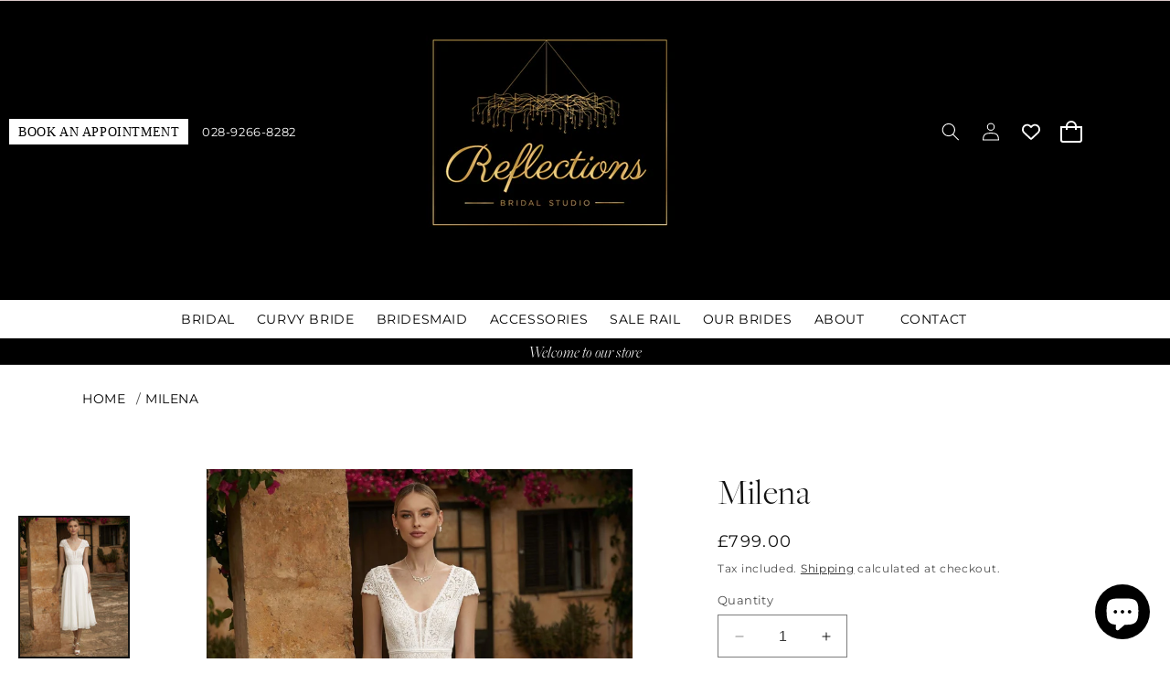

--- FILE ---
content_type: text/html; charset=utf-8
request_url: https://reflectionslisburn.co.uk/products/milena
body_size: 40062
content:
<!doctype html>
<html class="no-js" lang="en">
  <head>
  <!-- Google tag (gtag.js) --> <script async src="https://www.googletagmanager.com/gtag/js?id=AW-11101707402"></script> <script> window.dataLayer = window.dataLayer || []; function gtag(){dataLayer.push(arguments);} gtag('js', new Date()); gtag('config', 'AW-11101707402'); </script>

    <meta charset="utf-8">
    <meta http-equiv="X-UA-Compatible" content="IE=edge">
    <meta name="viewport" content="width=device-width,initial-scale=1">
    <meta name="theme-color" content="">
    <link rel="canonical" href="https://reflectionslisburn.co.uk/products/milena">

    <script async src="https://cdnjs.cloudflare.com/ajax/libs/jquery/3.7.1/jquery.min.js" integrity="sha512-v2CJ7UaYy4JwqLDIrZUI/4hqeoQieOmAZNXBeQyjo21dadnwR+8ZaIJVT8EE2iyI61OV8e6M8PP2/4hpQINQ/g==" crossorigin="anonymous" referrerpolicy="no-referrer"></script>
<!--Adding Slick Slider js-->
    <link rel="stylesheet" href="https://cdnjs.cloudflare.com/ajax/libs/slick-carousel/1.8.1/slick-theme.min.css" integrity="sha512-17EgCFERpgZKcm0j0fEq1YCJuyAWdz9KUtv1EjVuaOz8pDnh/0nZxmU6BBXwaaxqoi9PQXnRWqlcDB027hgv9A==" crossorigin="anonymous" referrerpolicy="no-referrer" />
    <link rel="stylesheet" href="https://cdnjs.cloudflare.com/ajax/libs/slick-carousel/1.8.1/slick.min.css" integrity="sha512-yHknP1/AwR+yx26cB1y0cjvQUMvEa2PFzt1c9LlS4pRQ5NOTZFWbhBig+X9G9eYW/8m0/4OXNx8pxJ6z57x0dw==" crossorigin="anonymous" referrerpolicy="no-referrer" />
    <script defer src="https://cdnjs.cloudflare.com/ajax/libs/slick-carousel/1.8.1/slick.min.js" integrity="sha512-XtmMtDEcNz2j7ekrtHvOVR4iwwaD6o/FUJe6+Zq+HgcCsk3kj4uSQQR8weQ2QVj1o0Pk6PwYLohm206ZzNfubg==" crossorigin="anonymous" referrerpolicy="no-referrer"></script><link rel="icon" type="image/png" href="//reflectionslisburn.co.uk/cdn/shop/files/favicon-32x32.png?crop=center&height=32&v=1701844918&width=32"><link rel="preconnect" href="https://fonts.shopifycdn.com" crossorigin><title>
      Milena
 &ndash; Reflections Bridal Studio </title>

    
      <meta name="description" content="A-Line Bridal Dress● made from high-quality lace &amp;amp; chiffon● V-neckline● short sleeves● carefully designed and manufactured in EU">
    

    

<meta property="og:site_name" content="Reflections Bridal Studio ">
<meta property="og:url" content="https://reflectionslisburn.co.uk/products/milena">
<meta property="og:title" content="Milena">
<meta property="og:type" content="product">
<meta property="og:description" content="A-Line Bridal Dress● made from high-quality lace &amp;amp; chiffon● V-neckline● short sleeves● carefully designed and manufactured in EU"><meta property="og:image" content="http://reflectionslisburn.co.uk/cdn/shop/files/milena-187729.jpg?v=1747808297">
  <meta property="og:image:secure_url" content="https://reflectionslisburn.co.uk/cdn/shop/files/milena-187729.jpg?v=1747808297">
  <meta property="og:image:width" content="1536">
  <meta property="og:image:height" content="2048"><meta property="og:price:amount" content="799.00">
  <meta property="og:price:currency" content="GBP"><meta name="twitter:site" content="@reflectionsrbs"><meta name="twitter:card" content="summary_large_image">
<meta name="twitter:title" content="Milena">
<meta name="twitter:description" content="A-Line Bridal Dress● made from high-quality lace &amp;amp; chiffon● V-neckline● short sleeves● carefully designed and manufactured in EU">


    <script src="//reflectionslisburn.co.uk/cdn/shop/t/1/assets/constants.js?v=58251544750838685771701185848" defer="defer"></script>
    <script src="//reflectionslisburn.co.uk/cdn/shop/t/1/assets/pubsub.js?v=158357773527763999511701185854" defer="defer"></script>
    <script src="//reflectionslisburn.co.uk/cdn/shop/t/1/assets/global.js?v=40820548392383841591701185850" defer="defer"></script><script>window.performance && window.performance.mark && window.performance.mark('shopify.content_for_header.start');</script><meta name="facebook-domain-verification" content="ra0bxvr6x7xxebmbmj359sfzpehuvt">
<meta name="google-site-verification" content="NbeqhMK__YYPwfRtay-z6lSJxqFUdAdDzqNCay3GEsU">
<meta id="shopify-digital-wallet" name="shopify-digital-wallet" content="/62727684291/digital_wallets/dialog">
<meta name="shopify-checkout-api-token" content="3fe4c6523a48e2cad105bbbb27180afd">
<meta id="in-context-paypal-metadata" data-shop-id="62727684291" data-venmo-supported="false" data-environment="production" data-locale="en_US" data-paypal-v4="true" data-currency="GBP">
<link rel="alternate" type="application/json+oembed" href="https://reflectionslisburn.co.uk/products/milena.oembed">
<script async="async" src="/checkouts/internal/preloads.js?locale=en-GB"></script>
<link rel="preconnect" href="https://shop.app" crossorigin="anonymous">
<script async="async" src="https://shop.app/checkouts/internal/preloads.js?locale=en-GB&shop_id=62727684291" crossorigin="anonymous"></script>
<script id="apple-pay-shop-capabilities" type="application/json">{"shopId":62727684291,"countryCode":"GB","currencyCode":"GBP","merchantCapabilities":["supports3DS"],"merchantId":"gid:\/\/shopify\/Shop\/62727684291","merchantName":"Reflections Bridal Studio ","requiredBillingContactFields":["postalAddress","email"],"requiredShippingContactFields":["postalAddress","email"],"shippingType":"shipping","supportedNetworks":["visa","maestro","masterCard","amex","discover","elo"],"total":{"type":"pending","label":"Reflections Bridal Studio ","amount":"1.00"},"shopifyPaymentsEnabled":true,"supportsSubscriptions":true}</script>
<script id="shopify-features" type="application/json">{"accessToken":"3fe4c6523a48e2cad105bbbb27180afd","betas":["rich-media-storefront-analytics"],"domain":"reflectionslisburn.co.uk","predictiveSearch":true,"shopId":62727684291,"locale":"en"}</script>
<script>var Shopify = Shopify || {};
Shopify.shop = "reflectionslisburn.myshopify.com";
Shopify.locale = "en";
Shopify.currency = {"active":"GBP","rate":"1.0"};
Shopify.country = "GB";
Shopify.theme = {"name":"Reflections","id":132348739779,"schema_name":"Dawn","schema_version":"12.0.0","theme_store_id":887,"role":"main"};
Shopify.theme.handle = "null";
Shopify.theme.style = {"id":null,"handle":null};
Shopify.cdnHost = "reflectionslisburn.co.uk/cdn";
Shopify.routes = Shopify.routes || {};
Shopify.routes.root = "/";</script>
<script type="module">!function(o){(o.Shopify=o.Shopify||{}).modules=!0}(window);</script>
<script>!function(o){function n(){var o=[];function n(){o.push(Array.prototype.slice.apply(arguments))}return n.q=o,n}var t=o.Shopify=o.Shopify||{};t.loadFeatures=n(),t.autoloadFeatures=n()}(window);</script>
<script>
  window.ShopifyPay = window.ShopifyPay || {};
  window.ShopifyPay.apiHost = "shop.app\/pay";
  window.ShopifyPay.redirectState = null;
</script>
<script id="shop-js-analytics" type="application/json">{"pageType":"product"}</script>
<script defer="defer" async type="module" src="//reflectionslisburn.co.uk/cdn/shopifycloud/shop-js/modules/v2/client.init-shop-cart-sync_BT-GjEfc.en.esm.js"></script>
<script defer="defer" async type="module" src="//reflectionslisburn.co.uk/cdn/shopifycloud/shop-js/modules/v2/chunk.common_D58fp_Oc.esm.js"></script>
<script defer="defer" async type="module" src="//reflectionslisburn.co.uk/cdn/shopifycloud/shop-js/modules/v2/chunk.modal_xMitdFEc.esm.js"></script>
<script type="module">
  await import("//reflectionslisburn.co.uk/cdn/shopifycloud/shop-js/modules/v2/client.init-shop-cart-sync_BT-GjEfc.en.esm.js");
await import("//reflectionslisburn.co.uk/cdn/shopifycloud/shop-js/modules/v2/chunk.common_D58fp_Oc.esm.js");
await import("//reflectionslisburn.co.uk/cdn/shopifycloud/shop-js/modules/v2/chunk.modal_xMitdFEc.esm.js");

  window.Shopify.SignInWithShop?.initShopCartSync?.({"fedCMEnabled":true,"windoidEnabled":true});

</script>
<script>
  window.Shopify = window.Shopify || {};
  if (!window.Shopify.featureAssets) window.Shopify.featureAssets = {};
  window.Shopify.featureAssets['shop-js'] = {"shop-cart-sync":["modules/v2/client.shop-cart-sync_DZOKe7Ll.en.esm.js","modules/v2/chunk.common_D58fp_Oc.esm.js","modules/v2/chunk.modal_xMitdFEc.esm.js"],"init-fed-cm":["modules/v2/client.init-fed-cm_B6oLuCjv.en.esm.js","modules/v2/chunk.common_D58fp_Oc.esm.js","modules/v2/chunk.modal_xMitdFEc.esm.js"],"shop-cash-offers":["modules/v2/client.shop-cash-offers_D2sdYoxE.en.esm.js","modules/v2/chunk.common_D58fp_Oc.esm.js","modules/v2/chunk.modal_xMitdFEc.esm.js"],"shop-login-button":["modules/v2/client.shop-login-button_QeVjl5Y3.en.esm.js","modules/v2/chunk.common_D58fp_Oc.esm.js","modules/v2/chunk.modal_xMitdFEc.esm.js"],"pay-button":["modules/v2/client.pay-button_DXTOsIq6.en.esm.js","modules/v2/chunk.common_D58fp_Oc.esm.js","modules/v2/chunk.modal_xMitdFEc.esm.js"],"shop-button":["modules/v2/client.shop-button_DQZHx9pm.en.esm.js","modules/v2/chunk.common_D58fp_Oc.esm.js","modules/v2/chunk.modal_xMitdFEc.esm.js"],"avatar":["modules/v2/client.avatar_BTnouDA3.en.esm.js"],"init-windoid":["modules/v2/client.init-windoid_CR1B-cfM.en.esm.js","modules/v2/chunk.common_D58fp_Oc.esm.js","modules/v2/chunk.modal_xMitdFEc.esm.js"],"init-shop-for-new-customer-accounts":["modules/v2/client.init-shop-for-new-customer-accounts_C_vY_xzh.en.esm.js","modules/v2/client.shop-login-button_QeVjl5Y3.en.esm.js","modules/v2/chunk.common_D58fp_Oc.esm.js","modules/v2/chunk.modal_xMitdFEc.esm.js"],"init-shop-email-lookup-coordinator":["modules/v2/client.init-shop-email-lookup-coordinator_BI7n9ZSv.en.esm.js","modules/v2/chunk.common_D58fp_Oc.esm.js","modules/v2/chunk.modal_xMitdFEc.esm.js"],"init-shop-cart-sync":["modules/v2/client.init-shop-cart-sync_BT-GjEfc.en.esm.js","modules/v2/chunk.common_D58fp_Oc.esm.js","modules/v2/chunk.modal_xMitdFEc.esm.js"],"shop-toast-manager":["modules/v2/client.shop-toast-manager_DiYdP3xc.en.esm.js","modules/v2/chunk.common_D58fp_Oc.esm.js","modules/v2/chunk.modal_xMitdFEc.esm.js"],"init-customer-accounts":["modules/v2/client.init-customer-accounts_D9ZNqS-Q.en.esm.js","modules/v2/client.shop-login-button_QeVjl5Y3.en.esm.js","modules/v2/chunk.common_D58fp_Oc.esm.js","modules/v2/chunk.modal_xMitdFEc.esm.js"],"init-customer-accounts-sign-up":["modules/v2/client.init-customer-accounts-sign-up_iGw4briv.en.esm.js","modules/v2/client.shop-login-button_QeVjl5Y3.en.esm.js","modules/v2/chunk.common_D58fp_Oc.esm.js","modules/v2/chunk.modal_xMitdFEc.esm.js"],"shop-follow-button":["modules/v2/client.shop-follow-button_CqMgW2wH.en.esm.js","modules/v2/chunk.common_D58fp_Oc.esm.js","modules/v2/chunk.modal_xMitdFEc.esm.js"],"checkout-modal":["modules/v2/client.checkout-modal_xHeaAweL.en.esm.js","modules/v2/chunk.common_D58fp_Oc.esm.js","modules/v2/chunk.modal_xMitdFEc.esm.js"],"shop-login":["modules/v2/client.shop-login_D91U-Q7h.en.esm.js","modules/v2/chunk.common_D58fp_Oc.esm.js","modules/v2/chunk.modal_xMitdFEc.esm.js"],"lead-capture":["modules/v2/client.lead-capture_BJmE1dJe.en.esm.js","modules/v2/chunk.common_D58fp_Oc.esm.js","modules/v2/chunk.modal_xMitdFEc.esm.js"],"payment-terms":["modules/v2/client.payment-terms_Ci9AEqFq.en.esm.js","modules/v2/chunk.common_D58fp_Oc.esm.js","modules/v2/chunk.modal_xMitdFEc.esm.js"]};
</script>
<script id="__st">var __st={"a":62727684291,"offset":0,"reqid":"6bb6adb4-307f-446c-9cea-fe1647c2e513-1769105083","pageurl":"reflectionslisburn.co.uk\/products\/milena","u":"095d7b18482f","p":"product","rtyp":"product","rid":7692886606019};</script>
<script>window.ShopifyPaypalV4VisibilityTracking = true;</script>
<script id="captcha-bootstrap">!function(){'use strict';const t='contact',e='account',n='new_comment',o=[[t,t],['blogs',n],['comments',n],[t,'customer']],c=[[e,'customer_login'],[e,'guest_login'],[e,'recover_customer_password'],[e,'create_customer']],r=t=>t.map((([t,e])=>`form[action*='/${t}']:not([data-nocaptcha='true']) input[name='form_type'][value='${e}']`)).join(','),a=t=>()=>t?[...document.querySelectorAll(t)].map((t=>t.form)):[];function s(){const t=[...o],e=r(t);return a(e)}const i='password',u='form_key',d=['recaptcha-v3-token','g-recaptcha-response','h-captcha-response',i],f=()=>{try{return window.sessionStorage}catch{return}},m='__shopify_v',_=t=>t.elements[u];function p(t,e,n=!1){try{const o=window.sessionStorage,c=JSON.parse(o.getItem(e)),{data:r}=function(t){const{data:e,action:n}=t;return t[m]||n?{data:e,action:n}:{data:t,action:n}}(c);for(const[e,n]of Object.entries(r))t.elements[e]&&(t.elements[e].value=n);n&&o.removeItem(e)}catch(o){console.error('form repopulation failed',{error:o})}}const l='form_type',E='cptcha';function T(t){t.dataset[E]=!0}const w=window,h=w.document,L='Shopify',v='ce_forms',y='captcha';let A=!1;((t,e)=>{const n=(g='f06e6c50-85a8-45c8-87d0-21a2b65856fe',I='https://cdn.shopify.com/shopifycloud/storefront-forms-hcaptcha/ce_storefront_forms_captcha_hcaptcha.v1.5.2.iife.js',D={infoText:'Protected by hCaptcha',privacyText:'Privacy',termsText:'Terms'},(t,e,n)=>{const o=w[L][v],c=o.bindForm;if(c)return c(t,g,e,D).then(n);var r;o.q.push([[t,g,e,D],n]),r=I,A||(h.body.append(Object.assign(h.createElement('script'),{id:'captcha-provider',async:!0,src:r})),A=!0)});var g,I,D;w[L]=w[L]||{},w[L][v]=w[L][v]||{},w[L][v].q=[],w[L][y]=w[L][y]||{},w[L][y].protect=function(t,e){n(t,void 0,e),T(t)},Object.freeze(w[L][y]),function(t,e,n,w,h,L){const[v,y,A,g]=function(t,e,n){const i=e?o:[],u=t?c:[],d=[...i,...u],f=r(d),m=r(i),_=r(d.filter((([t,e])=>n.includes(e))));return[a(f),a(m),a(_),s()]}(w,h,L),I=t=>{const e=t.target;return e instanceof HTMLFormElement?e:e&&e.form},D=t=>v().includes(t);t.addEventListener('submit',(t=>{const e=I(t);if(!e)return;const n=D(e)&&!e.dataset.hcaptchaBound&&!e.dataset.recaptchaBound,o=_(e),c=g().includes(e)&&(!o||!o.value);(n||c)&&t.preventDefault(),c&&!n&&(function(t){try{if(!f())return;!function(t){const e=f();if(!e)return;const n=_(t);if(!n)return;const o=n.value;o&&e.removeItem(o)}(t);const e=Array.from(Array(32),(()=>Math.random().toString(36)[2])).join('');!function(t,e){_(t)||t.append(Object.assign(document.createElement('input'),{type:'hidden',name:u})),t.elements[u].value=e}(t,e),function(t,e){const n=f();if(!n)return;const o=[...t.querySelectorAll(`input[type='${i}']`)].map((({name:t})=>t)),c=[...d,...o],r={};for(const[a,s]of new FormData(t).entries())c.includes(a)||(r[a]=s);n.setItem(e,JSON.stringify({[m]:1,action:t.action,data:r}))}(t,e)}catch(e){console.error('failed to persist form',e)}}(e),e.submit())}));const S=(t,e)=>{t&&!t.dataset[E]&&(n(t,e.some((e=>e===t))),T(t))};for(const o of['focusin','change'])t.addEventListener(o,(t=>{const e=I(t);D(e)&&S(e,y())}));const B=e.get('form_key'),M=e.get(l),P=B&&M;t.addEventListener('DOMContentLoaded',(()=>{const t=y();if(P)for(const e of t)e.elements[l].value===M&&p(e,B);[...new Set([...A(),...v().filter((t=>'true'===t.dataset.shopifyCaptcha))])].forEach((e=>S(e,t)))}))}(h,new URLSearchParams(w.location.search),n,t,e,['guest_login'])})(!0,!0)}();</script>
<script integrity="sha256-4kQ18oKyAcykRKYeNunJcIwy7WH5gtpwJnB7kiuLZ1E=" data-source-attribution="shopify.loadfeatures" defer="defer" src="//reflectionslisburn.co.uk/cdn/shopifycloud/storefront/assets/storefront/load_feature-a0a9edcb.js" crossorigin="anonymous"></script>
<script crossorigin="anonymous" defer="defer" src="//reflectionslisburn.co.uk/cdn/shopifycloud/storefront/assets/shopify_pay/storefront-65b4c6d7.js?v=20250812"></script>
<script data-source-attribution="shopify.dynamic_checkout.dynamic.init">var Shopify=Shopify||{};Shopify.PaymentButton=Shopify.PaymentButton||{isStorefrontPortableWallets:!0,init:function(){window.Shopify.PaymentButton.init=function(){};var t=document.createElement("script");t.src="https://reflectionslisburn.co.uk/cdn/shopifycloud/portable-wallets/latest/portable-wallets.en.js",t.type="module",document.head.appendChild(t)}};
</script>
<script data-source-attribution="shopify.dynamic_checkout.buyer_consent">
  function portableWalletsHideBuyerConsent(e){var t=document.getElementById("shopify-buyer-consent"),n=document.getElementById("shopify-subscription-policy-button");t&&n&&(t.classList.add("hidden"),t.setAttribute("aria-hidden","true"),n.removeEventListener("click",e))}function portableWalletsShowBuyerConsent(e){var t=document.getElementById("shopify-buyer-consent"),n=document.getElementById("shopify-subscription-policy-button");t&&n&&(t.classList.remove("hidden"),t.removeAttribute("aria-hidden"),n.addEventListener("click",e))}window.Shopify?.PaymentButton&&(window.Shopify.PaymentButton.hideBuyerConsent=portableWalletsHideBuyerConsent,window.Shopify.PaymentButton.showBuyerConsent=portableWalletsShowBuyerConsent);
</script>
<script data-source-attribution="shopify.dynamic_checkout.cart.bootstrap">document.addEventListener("DOMContentLoaded",(function(){function t(){return document.querySelector("shopify-accelerated-checkout-cart, shopify-accelerated-checkout")}if(t())Shopify.PaymentButton.init();else{new MutationObserver((function(e,n){t()&&(Shopify.PaymentButton.init(),n.disconnect())})).observe(document.body,{childList:!0,subtree:!0})}}));
</script>
<script id='scb4127' type='text/javascript' async='' src='https://reflectionslisburn.co.uk/cdn/shopifycloud/privacy-banner/storefront-banner.js'></script><link id="shopify-accelerated-checkout-styles" rel="stylesheet" media="screen" href="https://reflectionslisburn.co.uk/cdn/shopifycloud/portable-wallets/latest/accelerated-checkout-backwards-compat.css" crossorigin="anonymous">
<style id="shopify-accelerated-checkout-cart">
        #shopify-buyer-consent {
  margin-top: 1em;
  display: inline-block;
  width: 100%;
}

#shopify-buyer-consent.hidden {
  display: none;
}

#shopify-subscription-policy-button {
  background: none;
  border: none;
  padding: 0;
  text-decoration: underline;
  font-size: inherit;
  cursor: pointer;
}

#shopify-subscription-policy-button::before {
  box-shadow: none;
}

      </style>
<script id="sections-script" data-sections="main-product,header" defer="defer" src="//reflectionslisburn.co.uk/cdn/shop/t/1/compiled_assets/scripts.js?v=4264"></script>
<script>window.performance && window.performance.mark && window.performance.mark('shopify.content_for_header.end');</script>


    <style data-shopify>
      @font-face {
  font-family: Montserrat;
  font-weight: 400;
  font-style: normal;
  font-display: swap;
  src: url("//reflectionslisburn.co.uk/cdn/fonts/montserrat/montserrat_n4.81949fa0ac9fd2021e16436151e8eaa539321637.woff2") format("woff2"),
       url("//reflectionslisburn.co.uk/cdn/fonts/montserrat/montserrat_n4.a6c632ca7b62da89c3594789ba828388aac693fe.woff") format("woff");
}

      @font-face {
  font-family: Montserrat;
  font-weight: 700;
  font-style: normal;
  font-display: swap;
  src: url("//reflectionslisburn.co.uk/cdn/fonts/montserrat/montserrat_n7.3c434e22befd5c18a6b4afadb1e3d77c128c7939.woff2") format("woff2"),
       url("//reflectionslisburn.co.uk/cdn/fonts/montserrat/montserrat_n7.5d9fa6e2cae713c8fb539a9876489d86207fe957.woff") format("woff");
}

      @font-face {
  font-family: Montserrat;
  font-weight: 400;
  font-style: italic;
  font-display: swap;
  src: url("//reflectionslisburn.co.uk/cdn/fonts/montserrat/montserrat_i4.5a4ea298b4789e064f62a29aafc18d41f09ae59b.woff2") format("woff2"),
       url("//reflectionslisburn.co.uk/cdn/fonts/montserrat/montserrat_i4.072b5869c5e0ed5b9d2021e4c2af132e16681ad2.woff") format("woff");
}

      @font-face {
  font-family: Montserrat;
  font-weight: 700;
  font-style: italic;
  font-display: swap;
  src: url("//reflectionslisburn.co.uk/cdn/fonts/montserrat/montserrat_i7.a0d4a463df4f146567d871890ffb3c80408e7732.woff2") format("woff2"),
       url("//reflectionslisburn.co.uk/cdn/fonts/montserrat/montserrat_i7.f6ec9f2a0681acc6f8152c40921d2a4d2e1a2c78.woff") format("woff");
}

      

      
        :root,
        .color-background-1 {
          --color-background: 255,255,255;
        
          --gradient-background: #ffffff;
        

        

        --color-foreground: 18,18,18;
        --color-background-contrast: 191,191,191;
        --color-shadow: 18,18,18;
        --color-button: 18,18,18;
        --color-button-text: 255,255,255;
        --color-secondary-button: 255,255,255;
        --color-secondary-button-text: 18,18,18;
        --color-link: 18,18,18;
        --color-badge-foreground: 18,18,18;
        --color-badge-background: 255,255,255;
        --color-badge-border: 18,18,18;
        --payment-terms-background-color: rgb(255 255 255);
      }
      
        
        .color-background-2 {
          --color-background: 243,243,243;
        
          --gradient-background: #f3f3f3;
        

        

        --color-foreground: 18,18,18;
        --color-background-contrast: 179,179,179;
        --color-shadow: 18,18,18;
        --color-button: 18,18,18;
        --color-button-text: 243,243,243;
        --color-secondary-button: 243,243,243;
        --color-secondary-button-text: 18,18,18;
        --color-link: 18,18,18;
        --color-badge-foreground: 18,18,18;
        --color-badge-background: 243,243,243;
        --color-badge-border: 18,18,18;
        --payment-terms-background-color: rgb(243 243 243);
      }
      
        
        .color-inverse {
          --color-background: 245,226,226;
        
          --gradient-background: #f5e2e2;
        

        

        --color-foreground: 0,0,0;
        --color-background-contrast: 212,131,131;
        --color-shadow: 18,18,18;
        --color-button: 255,255,255;
        --color-button-text: 0,0,0;
        --color-secondary-button: 245,226,226;
        --color-secondary-button-text: 255,255,255;
        --color-link: 255,255,255;
        --color-badge-foreground: 0,0,0;
        --color-badge-background: 245,226,226;
        --color-badge-border: 0,0,0;
        --payment-terms-background-color: rgb(245 226 226);
      }
      
        
        .color-accent-1 {
          --color-background: 0,0,0;
        
          --gradient-background: #000000;
        

        

        --color-foreground: 255,255,255;
        --color-background-contrast: 128,128,128;
        --color-shadow: 18,18,18;
        --color-button: 255,255,255;
        --color-button-text: 18,18,18;
        --color-secondary-button: 0,0,0;
        --color-secondary-button-text: 255,255,255;
        --color-link: 255,255,255;
        --color-badge-foreground: 255,255,255;
        --color-badge-background: 0,0,0;
        --color-badge-border: 255,255,255;
        --payment-terms-background-color: rgb(0 0 0);
      }
      
        
        .color-accent-2 {
          --color-background: 51,79,180;
        
          --gradient-background: #334fb4;
        

        

        --color-foreground: 255,255,255;
        --color-background-contrast: 23,35,81;
        --color-shadow: 18,18,18;
        --color-button: 255,255,255;
        --color-button-text: 51,79,180;
        --color-secondary-button: 51,79,180;
        --color-secondary-button-text: 255,255,255;
        --color-link: 255,255,255;
        --color-badge-foreground: 255,255,255;
        --color-badge-background: 51,79,180;
        --color-badge-border: 255,255,255;
        --payment-terms-background-color: rgb(51 79 180);
      }
      
        
        .color-scheme-254b1693-3f38-479e-9eb9-85370c3e10c7 {
          --color-background: 251,245,245;
        
          --gradient-background: #fbf5f5;
        

        

        --color-foreground: 18,18,18;
        --color-background-contrast: 215,154,154;
        --color-shadow: 18,18,18;
        --color-button: 245,226,226;
        --color-button-text: 0,0,0;
        --color-secondary-button: 251,245,245;
        --color-secondary-button-text: 222,179,102;
        --color-link: 222,179,102;
        --color-badge-foreground: 18,18,18;
        --color-badge-background: 251,245,245;
        --color-badge-border: 18,18,18;
        --payment-terms-background-color: rgb(251 245 245);
      }
      

      body, .color-background-1, .color-background-2, .color-inverse, .color-accent-1, .color-accent-2, .color-scheme-254b1693-3f38-479e-9eb9-85370c3e10c7 {
        color: rgba(var(--color-foreground), 0.75);
        background-color: rgb(var(--color-background));
      }

      :root {
        --font-body-family: Montserrat, sans-serif;
        --font-body-style: normal;
        --font-body-weight: 400;
        --font-body-weight-bold: 700;

        --font-heading-family: "New York", Iowan Old Style, Apple Garamond, Baskerville, Times New Roman, Droid Serif, Times, Source Serif Pro, serif, Apple Color Emoji, Segoe UI Emoji, Segoe UI Symbol;
        --font-heading-style: normal;
        --font-heading-weight: 400;

        --font-body-scale: 1.0;
        --font-heading-scale: 1.0;

        --media-padding: px;
        --media-border-opacity: 0.05;
        --media-border-width: 1px;
        --media-radius: 0px;
        --media-shadow-opacity: 0.0;
        --media-shadow-horizontal-offset: 0px;
        --media-shadow-vertical-offset: 4px;
        --media-shadow-blur-radius: 5px;
        --media-shadow-visible: 0;

        --page-width: 120rem;
        --page-width-margin: 0rem;

        --product-card-image-padding: 0.0rem;
        --product-card-corner-radius: 0.0rem;
        --product-card-text-alignment: left;
        --product-card-border-width: 0.0rem;
        --product-card-border-opacity: 0.1;
        --product-card-shadow-opacity: 0.0;
        --product-card-shadow-visible: 0;
        --product-card-shadow-horizontal-offset: 0.0rem;
        --product-card-shadow-vertical-offset: 0.4rem;
        --product-card-shadow-blur-radius: 0.5rem;

        --collection-card-image-padding: 0.0rem;
        --collection-card-corner-radius: 0.0rem;
        --collection-card-text-alignment: left;
        --collection-card-border-width: 0.0rem;
        --collection-card-border-opacity: 0.1;
        --collection-card-shadow-opacity: 0.0;
        --collection-card-shadow-visible: 0;
        --collection-card-shadow-horizontal-offset: 0.0rem;
        --collection-card-shadow-vertical-offset: 0.4rem;
        --collection-card-shadow-blur-radius: 0.5rem;

        --blog-card-image-padding: 0.0rem;
        --blog-card-corner-radius: 0.0rem;
        --blog-card-text-alignment: left;
        --blog-card-border-width: 0.0rem;
        --blog-card-border-opacity: 0.1;
        --blog-card-shadow-opacity: 0.0;
        --blog-card-shadow-visible: 0;
        --blog-card-shadow-horizontal-offset: 0.0rem;
        --blog-card-shadow-vertical-offset: 0.4rem;
        --blog-card-shadow-blur-radius: 0.5rem;

        --badge-corner-radius: 4.0rem;

        --popup-border-width: 1px;
        --popup-border-opacity: 0.1;
        --popup-corner-radius: 0px;
        --popup-shadow-opacity: 0.05;
        --popup-shadow-horizontal-offset: 0px;
        --popup-shadow-vertical-offset: 4px;
        --popup-shadow-blur-radius: 5px;

        --drawer-border-width: 1px;
        --drawer-border-opacity: 0.1;
        --drawer-shadow-opacity: 0.0;
        --drawer-shadow-horizontal-offset: 0px;
        --drawer-shadow-vertical-offset: 4px;
        --drawer-shadow-blur-radius: 5px;

        --spacing-sections-desktop: 0px;
        --spacing-sections-mobile: 0px;

        --grid-desktop-vertical-spacing: 8px;
        --grid-desktop-horizontal-spacing: 8px;
        --grid-mobile-vertical-spacing: 4px;
        --grid-mobile-horizontal-spacing: 4px;

        --text-boxes-border-opacity: 0.1;
        --text-boxes-border-width: 0px;
        --text-boxes-radius: 0px;
        --text-boxes-shadow-opacity: 0.0;
        --text-boxes-shadow-visible: 0;
        --text-boxes-shadow-horizontal-offset: 0px;
        --text-boxes-shadow-vertical-offset: 4px;
        --text-boxes-shadow-blur-radius: 5px;

        --buttons-radius: 0px;
        --buttons-radius-outset: 0px;
        --buttons-border-width: 1px;
        --buttons-border-opacity: 1.0;
        --buttons-shadow-opacity: 0.0;
        --buttons-shadow-visible: 0;
        --buttons-shadow-horizontal-offset: 0px;
        --buttons-shadow-vertical-offset: 4px;
        --buttons-shadow-blur-radius: 5px;
        --buttons-border-offset: 0px;

        --inputs-radius: 0px;
        --inputs-border-width: 1px;
        --inputs-border-opacity: 0.55;
        --inputs-shadow-opacity: 0.0;
        --inputs-shadow-horizontal-offset: 0px;
        --inputs-margin-offset: 0px;
        --inputs-shadow-vertical-offset: 4px;
        --inputs-shadow-blur-radius: 5px;
        --inputs-radius-outset: 0px;

        --variant-pills-radius: 40px;
        --variant-pills-border-width: 1px;
        --variant-pills-border-opacity: 0.55;
        --variant-pills-shadow-opacity: 0.0;
        --variant-pills-shadow-horizontal-offset: 0px;
        --variant-pills-shadow-vertical-offset: 4px;
        --variant-pills-shadow-blur-radius: 5px;
      }

      *,
      *::before,
      *::after {
        box-sizing: inherit;
      }

      html {
        box-sizing: border-box;
        font-size: calc(var(--font-body-scale) * 62.5%);
        height: 100%;
      }

      body {
        display: grid;
        grid-template-rows: auto auto 1fr auto;
        grid-template-columns: 100%;
        min-height: 100%;
        margin: 0;
        font-size: 1.5rem;
        letter-spacing: 0.06rem;
        line-height: calc(1 + 0.8 / var(--font-body-scale));
        font-family: var(--font-body-family);
        font-style: var(--font-body-style);
        font-weight: var(--font-body-weight);
      }


      
      @media screen and (min-width: 750px) {
        body {
          font-size: 1.6rem;
        }
      }
    </style>

    <link href="//reflectionslisburn.co.uk/cdn/shop/t/1/assets/base.css?v=31270796584107912191704698188" rel="stylesheet" type="text/css" media="all" />
<link rel="preload" as="font" href="//reflectionslisburn.co.uk/cdn/fonts/montserrat/montserrat_n4.81949fa0ac9fd2021e16436151e8eaa539321637.woff2" type="font/woff2" crossorigin><link
        rel="stylesheet"
        href="//reflectionslisburn.co.uk/cdn/shop/t/1/assets/component-predictive-search.css?v=118923337488134913561701185845"
        media="print"
        onload="this.media='all'"
      ><script>
      document.documentElement.className = document.documentElement.className.replace('no-js', 'js');
      if (Shopify.designMode) {
        document.documentElement.classList.add('shopify-design-mode');
      }
    </script>
  <!-- BEGIN app block: shopify://apps/hulk-form-builder/blocks/app-embed/b6b8dd14-356b-4725-a4ed-77232212b3c3 --><!-- BEGIN app snippet: hulkapps-formbuilder-theme-ext --><script type="text/javascript">
  
  if (typeof window.formbuilder_customer != "object") {
        window.formbuilder_customer = {}
  }

  window.hulkFormBuilder = {
    form_data: {},
    shop_data: {"shop_ctAl1Dc-M80a_HLWNH1T7w":{"shop_uuid":"ctAl1Dc-M80a_HLWNH1T7w","shop_timezone":"Europe\/London","shop_id":96328,"shop_is_after_submit_enabled":true,"shop_shopify_plan":"Basic","shop_shopify_domain":"reflectionslisburn.myshopify.com","shop_created_at":"2023-12-05T06:21:58.633Z","is_skip_metafield":false,"shop_deleted":false,"shop_disabled":false}},
    settings_data: {"shop_settings":{"shop_customise_msgs":[],"default_customise_msgs":{"is_required":"is required","thank_you":"Thank you! The form was submitted successfully.","processing":"Processing...","valid_data":"Please provide valid data","valid_email":"Provide valid email format","valid_tags":"HTML Tags are not allowed","valid_phone":"Provide valid phone number","valid_captcha":"Please provide valid captcha response","valid_url":"Provide valid URL","only_number_alloud":"Provide valid number in","number_less":"must be less than","number_more":"must be more than","image_must_less":"Image must be less than 20MB","image_number":"Images allowed","image_extension":"Invalid extension! Please provide image file","error_image_upload":"Error in image upload. Please try again.","error_file_upload":"Error in file upload. Please try again.","your_response":"Your response","error_form_submit":"Error occur.Please try again after sometime.","email_submitted":"Form with this email is already submitted","invalid_email_by_zerobounce":"The email address you entered appears to be invalid. Please check it and try again.","download_file":"Download file","card_details_invalid":"Your card details are invalid","card_details":"Card details","please_enter_card_details":"Please enter card details","card_number":"Card number","exp_mm":"Exp MM","exp_yy":"Exp YY","crd_cvc":"CVV","payment_value":"Payment amount","please_enter_payment_amount":"Please enter payment amount","address1":"Address line 1","address2":"Address line 2","city":"City","province":"Province","zipcode":"Zip code","country":"Country","blocked_domain":"This form does not accept addresses from","file_must_less":"File must be less than 20MB","file_extension":"Invalid extension! Please provide file","only_file_number_alloud":"files allowed","previous":"Previous","next":"Next","must_have_a_input":"Please enter at least one field.","please_enter_required_data":"Please enter required data","atleast_one_special_char":"Include at least one special character","atleast_one_lowercase_char":"Include at least one lowercase character","atleast_one_uppercase_char":"Include at least one uppercase character","atleast_one_number":"Include at least one number","must_have_8_chars":"Must have 8 characters long","be_between_8_and_12_chars":"Be between 8 and 12 characters long","please_select":"Please Select","phone_submitted":"Form with this phone number is already submitted","user_res_parse_error":"Error while submitting the form","valid_same_values":"values must be same","product_choice_clear_selection":"Clear Selection","picture_choice_clear_selection":"Clear Selection","remove_all_for_file_image_upload":"Remove All","invalid_file_type_for_image_upload":"You can't upload files of this type.","invalid_file_type_for_signature_upload":"You can't upload files of this type.","max_files_exceeded_for_file_upload":"You can not upload any more files.","max_files_exceeded_for_image_upload":"You can not upload any more files.","file_already_exist":"File already uploaded","max_limit_exceed":"You have added the maximum number of text fields.","cancel_upload_for_file_upload":"Cancel upload","cancel_upload_for_image_upload":"Cancel upload","cancel_upload_for_signature_upload":"Cancel upload"},"shop_blocked_domains":[]}},
    features_data: {"shop_plan_features":{"shop_plan_features":["unlimited-forms","full-design-customization","export-form-submissions","multiple-recipients-for-form-submissions","multiple-admin-notifications","enable-captcha","unlimited-file-uploads","save-submitted-form-data","set-auto-response-message","conditional-logic","form-banner","save-as-draft-facility","include-user-response-in-admin-email","disable-form-submission","file-upload"]}},
    shop: null,
    shop_id: null,
    plan_features: null,
    validateDoubleQuotes: false,
    assets: {
      extraFunctions: "https://cdn.shopify.com/extensions/019bb5ee-ec40-7527-955d-c1b8751eb060/form-builder-by-hulkapps-50/assets/extra-functions.js",
      extraStyles: "https://cdn.shopify.com/extensions/019bb5ee-ec40-7527-955d-c1b8751eb060/form-builder-by-hulkapps-50/assets/extra-styles.css",
      bootstrapStyles: "https://cdn.shopify.com/extensions/019bb5ee-ec40-7527-955d-c1b8751eb060/form-builder-by-hulkapps-50/assets/theme-app-extension-bootstrap.css"
    },
    translations: {
      htmlTagNotAllowed: "HTML Tags are not allowed",
      sqlQueryNotAllowed: "SQL Queries are not allowed",
      doubleQuoteNotAllowed: "Double quotes are not allowed",
      vorwerkHttpWwwNotAllowed: "The words \u0026#39;http\u0026#39; and \u0026#39;www\u0026#39; are not allowed. Please remove them and try again.",
      maxTextFieldsReached: "You have added the maximum number of text fields.",
      avoidNegativeWords: "Avoid negative words: Don\u0026#39;t use negative words in your contact message.",
      customDesignOnly: "This form is for custom designs requests. For general inquiries please contact our team at info@stagheaddesigns.com",
      zerobounceApiErrorMsg: "We couldn\u0026#39;t verify your email due to a technical issue. Please try again later.",
    }

  }

  

  window.FbThemeAppExtSettingsHash = {}
  
</script><!-- END app snippet --><!-- END app block --><script src="https://cdn.shopify.com/extensions/e8878072-2f6b-4e89-8082-94b04320908d/inbox-1254/assets/inbox-chat-loader.js" type="text/javascript" defer="defer"></script>
<script src="https://cdn.shopify.com/extensions/019bb5ee-ec40-7527-955d-c1b8751eb060/form-builder-by-hulkapps-50/assets/form-builder-script.js" type="text/javascript" defer="defer"></script>
<link href="https://monorail-edge.shopifysvc.com" rel="dns-prefetch">
<script>(function(){if ("sendBeacon" in navigator && "performance" in window) {try {var session_token_from_headers = performance.getEntriesByType('navigation')[0].serverTiming.find(x => x.name == '_s').description;} catch {var session_token_from_headers = undefined;}var session_cookie_matches = document.cookie.match(/_shopify_s=([^;]*)/);var session_token_from_cookie = session_cookie_matches && session_cookie_matches.length === 2 ? session_cookie_matches[1] : "";var session_token = session_token_from_headers || session_token_from_cookie || "";function handle_abandonment_event(e) {var entries = performance.getEntries().filter(function(entry) {return /monorail-edge.shopifysvc.com/.test(entry.name);});if (!window.abandonment_tracked && entries.length === 0) {window.abandonment_tracked = true;var currentMs = Date.now();var navigation_start = performance.timing.navigationStart;var payload = {shop_id: 62727684291,url: window.location.href,navigation_start,duration: currentMs - navigation_start,session_token,page_type: "product"};window.navigator.sendBeacon("https://monorail-edge.shopifysvc.com/v1/produce", JSON.stringify({schema_id: "online_store_buyer_site_abandonment/1.1",payload: payload,metadata: {event_created_at_ms: currentMs,event_sent_at_ms: currentMs}}));}}window.addEventListener('pagehide', handle_abandonment_event);}}());</script>
<script id="web-pixels-manager-setup">(function e(e,d,r,n,o){if(void 0===o&&(o={}),!Boolean(null===(a=null===(i=window.Shopify)||void 0===i?void 0:i.analytics)||void 0===a?void 0:a.replayQueue)){var i,a;window.Shopify=window.Shopify||{};var t=window.Shopify;t.analytics=t.analytics||{};var s=t.analytics;s.replayQueue=[],s.publish=function(e,d,r){return s.replayQueue.push([e,d,r]),!0};try{self.performance.mark("wpm:start")}catch(e){}var l=function(){var e={modern:/Edge?\/(1{2}[4-9]|1[2-9]\d|[2-9]\d{2}|\d{4,})\.\d+(\.\d+|)|Firefox\/(1{2}[4-9]|1[2-9]\d|[2-9]\d{2}|\d{4,})\.\d+(\.\d+|)|Chrom(ium|e)\/(9{2}|\d{3,})\.\d+(\.\d+|)|(Maci|X1{2}).+ Version\/(15\.\d+|(1[6-9]|[2-9]\d|\d{3,})\.\d+)([,.]\d+|)( \(\w+\)|)( Mobile\/\w+|) Safari\/|Chrome.+OPR\/(9{2}|\d{3,})\.\d+\.\d+|(CPU[ +]OS|iPhone[ +]OS|CPU[ +]iPhone|CPU IPhone OS|CPU iPad OS)[ +]+(15[._]\d+|(1[6-9]|[2-9]\d|\d{3,})[._]\d+)([._]\d+|)|Android:?[ /-](13[3-9]|1[4-9]\d|[2-9]\d{2}|\d{4,})(\.\d+|)(\.\d+|)|Android.+Firefox\/(13[5-9]|1[4-9]\d|[2-9]\d{2}|\d{4,})\.\d+(\.\d+|)|Android.+Chrom(ium|e)\/(13[3-9]|1[4-9]\d|[2-9]\d{2}|\d{4,})\.\d+(\.\d+|)|SamsungBrowser\/([2-9]\d|\d{3,})\.\d+/,legacy:/Edge?\/(1[6-9]|[2-9]\d|\d{3,})\.\d+(\.\d+|)|Firefox\/(5[4-9]|[6-9]\d|\d{3,})\.\d+(\.\d+|)|Chrom(ium|e)\/(5[1-9]|[6-9]\d|\d{3,})\.\d+(\.\d+|)([\d.]+$|.*Safari\/(?![\d.]+ Edge\/[\d.]+$))|(Maci|X1{2}).+ Version\/(10\.\d+|(1[1-9]|[2-9]\d|\d{3,})\.\d+)([,.]\d+|)( \(\w+\)|)( Mobile\/\w+|) Safari\/|Chrome.+OPR\/(3[89]|[4-9]\d|\d{3,})\.\d+\.\d+|(CPU[ +]OS|iPhone[ +]OS|CPU[ +]iPhone|CPU IPhone OS|CPU iPad OS)[ +]+(10[._]\d+|(1[1-9]|[2-9]\d|\d{3,})[._]\d+)([._]\d+|)|Android:?[ /-](13[3-9]|1[4-9]\d|[2-9]\d{2}|\d{4,})(\.\d+|)(\.\d+|)|Mobile Safari.+OPR\/([89]\d|\d{3,})\.\d+\.\d+|Android.+Firefox\/(13[5-9]|1[4-9]\d|[2-9]\d{2}|\d{4,})\.\d+(\.\d+|)|Android.+Chrom(ium|e)\/(13[3-9]|1[4-9]\d|[2-9]\d{2}|\d{4,})\.\d+(\.\d+|)|Android.+(UC? ?Browser|UCWEB|U3)[ /]?(15\.([5-9]|\d{2,})|(1[6-9]|[2-9]\d|\d{3,})\.\d+)\.\d+|SamsungBrowser\/(5\.\d+|([6-9]|\d{2,})\.\d+)|Android.+MQ{2}Browser\/(14(\.(9|\d{2,})|)|(1[5-9]|[2-9]\d|\d{3,})(\.\d+|))(\.\d+|)|K[Aa][Ii]OS\/(3\.\d+|([4-9]|\d{2,})\.\d+)(\.\d+|)/},d=e.modern,r=e.legacy,n=navigator.userAgent;return n.match(d)?"modern":n.match(r)?"legacy":"unknown"}(),u="modern"===l?"modern":"legacy",c=(null!=n?n:{modern:"",legacy:""})[u],f=function(e){return[e.baseUrl,"/wpm","/b",e.hashVersion,"modern"===e.buildTarget?"m":"l",".js"].join("")}({baseUrl:d,hashVersion:r,buildTarget:u}),m=function(e){var d=e.version,r=e.bundleTarget,n=e.surface,o=e.pageUrl,i=e.monorailEndpoint;return{emit:function(e){var a=e.status,t=e.errorMsg,s=(new Date).getTime(),l=JSON.stringify({metadata:{event_sent_at_ms:s},events:[{schema_id:"web_pixels_manager_load/3.1",payload:{version:d,bundle_target:r,page_url:o,status:a,surface:n,error_msg:t},metadata:{event_created_at_ms:s}}]});if(!i)return console&&console.warn&&console.warn("[Web Pixels Manager] No Monorail endpoint provided, skipping logging."),!1;try{return self.navigator.sendBeacon.bind(self.navigator)(i,l)}catch(e){}var u=new XMLHttpRequest;try{return u.open("POST",i,!0),u.setRequestHeader("Content-Type","text/plain"),u.send(l),!0}catch(e){return console&&console.warn&&console.warn("[Web Pixels Manager] Got an unhandled error while logging to Monorail."),!1}}}}({version:r,bundleTarget:l,surface:e.surface,pageUrl:self.location.href,monorailEndpoint:e.monorailEndpoint});try{o.browserTarget=l,function(e){var d=e.src,r=e.async,n=void 0===r||r,o=e.onload,i=e.onerror,a=e.sri,t=e.scriptDataAttributes,s=void 0===t?{}:t,l=document.createElement("script"),u=document.querySelector("head"),c=document.querySelector("body");if(l.async=n,l.src=d,a&&(l.integrity=a,l.crossOrigin="anonymous"),s)for(var f in s)if(Object.prototype.hasOwnProperty.call(s,f))try{l.dataset[f]=s[f]}catch(e){}if(o&&l.addEventListener("load",o),i&&l.addEventListener("error",i),u)u.appendChild(l);else{if(!c)throw new Error("Did not find a head or body element to append the script");c.appendChild(l)}}({src:f,async:!0,onload:function(){if(!function(){var e,d;return Boolean(null===(d=null===(e=window.Shopify)||void 0===e?void 0:e.analytics)||void 0===d?void 0:d.initialized)}()){var d=window.webPixelsManager.init(e)||void 0;if(d){var r=window.Shopify.analytics;r.replayQueue.forEach((function(e){var r=e[0],n=e[1],o=e[2];d.publishCustomEvent(r,n,o)})),r.replayQueue=[],r.publish=d.publishCustomEvent,r.visitor=d.visitor,r.initialized=!0}}},onerror:function(){return m.emit({status:"failed",errorMsg:"".concat(f," has failed to load")})},sri:function(e){var d=/^sha384-[A-Za-z0-9+/=]+$/;return"string"==typeof e&&d.test(e)}(c)?c:"",scriptDataAttributes:o}),m.emit({status:"loading"})}catch(e){m.emit({status:"failed",errorMsg:(null==e?void 0:e.message)||"Unknown error"})}}})({shopId: 62727684291,storefrontBaseUrl: "https://reflectionslisburn.co.uk",extensionsBaseUrl: "https://extensions.shopifycdn.com/cdn/shopifycloud/web-pixels-manager",monorailEndpoint: "https://monorail-edge.shopifysvc.com/unstable/produce_batch",surface: "storefront-renderer",enabledBetaFlags: ["2dca8a86"],webPixelsConfigList: [{"id":"2153873795","configuration":"{\"config\":\"{\\\"google_tag_ids\\\":[\\\"G-7D90NY0YH6\\\",\\\"GT-NMLFBPQB\\\"],\\\"target_country\\\":\\\"ZZ\\\",\\\"gtag_events\\\":[{\\\"type\\\":\\\"search\\\",\\\"action_label\\\":\\\"G-7D90NY0YH6\\\"},{\\\"type\\\":\\\"begin_checkout\\\",\\\"action_label\\\":\\\"G-7D90NY0YH6\\\"},{\\\"type\\\":\\\"view_item\\\",\\\"action_label\\\":[\\\"G-7D90NY0YH6\\\",\\\"MC-9FHF5X6H08\\\"]},{\\\"type\\\":\\\"purchase\\\",\\\"action_label\\\":[\\\"G-7D90NY0YH6\\\",\\\"MC-9FHF5X6H08\\\"]},{\\\"type\\\":\\\"page_view\\\",\\\"action_label\\\":[\\\"G-7D90NY0YH6\\\",\\\"MC-9FHF5X6H08\\\"]},{\\\"type\\\":\\\"add_payment_info\\\",\\\"action_label\\\":\\\"G-7D90NY0YH6\\\"},{\\\"type\\\":\\\"add_to_cart\\\",\\\"action_label\\\":\\\"G-7D90NY0YH6\\\"}],\\\"enable_monitoring_mode\\\":false}\"}","eventPayloadVersion":"v1","runtimeContext":"OPEN","scriptVersion":"b2a88bafab3e21179ed38636efcd8a93","type":"APP","apiClientId":1780363,"privacyPurposes":[],"dataSharingAdjustments":{"protectedCustomerApprovalScopes":["read_customer_address","read_customer_email","read_customer_name","read_customer_personal_data","read_customer_phone"]}},{"id":"1398571395","configuration":"{\"swymApiEndpoint\":\"https:\/\/swymstore-v3free-01.swymrelay.com\",\"swymTier\":\"v3free-01\"}","eventPayloadVersion":"v1","runtimeContext":"STRICT","scriptVersion":"5b6f6917e306bc7f24523662663331c0","type":"APP","apiClientId":1350849,"privacyPurposes":["ANALYTICS","MARKETING","PREFERENCES"],"dataSharingAdjustments":{"protectedCustomerApprovalScopes":["read_customer_email","read_customer_name","read_customer_personal_data","read_customer_phone"]}},{"id":"326041795","configuration":"{\"pixelCode\":\"CMEKKJ3C77U6EDQUS31G\"}","eventPayloadVersion":"v1","runtimeContext":"STRICT","scriptVersion":"22e92c2ad45662f435e4801458fb78cc","type":"APP","apiClientId":4383523,"privacyPurposes":["ANALYTICS","MARKETING","SALE_OF_DATA"],"dataSharingAdjustments":{"protectedCustomerApprovalScopes":["read_customer_address","read_customer_email","read_customer_name","read_customer_personal_data","read_customer_phone"]}},{"id":"110231747","configuration":"{\"pixel_id\":\"443514563292412\",\"pixel_type\":\"facebook_pixel\",\"metaapp_system_user_token\":\"-\"}","eventPayloadVersion":"v1","runtimeContext":"OPEN","scriptVersion":"ca16bc87fe92b6042fbaa3acc2fbdaa6","type":"APP","apiClientId":2329312,"privacyPurposes":["ANALYTICS","MARKETING","SALE_OF_DATA"],"dataSharingAdjustments":{"protectedCustomerApprovalScopes":["read_customer_address","read_customer_email","read_customer_name","read_customer_personal_data","read_customer_phone"]}},{"id":"shopify-app-pixel","configuration":"{}","eventPayloadVersion":"v1","runtimeContext":"STRICT","scriptVersion":"0450","apiClientId":"shopify-pixel","type":"APP","privacyPurposes":["ANALYTICS","MARKETING"]},{"id":"shopify-custom-pixel","eventPayloadVersion":"v1","runtimeContext":"LAX","scriptVersion":"0450","apiClientId":"shopify-pixel","type":"CUSTOM","privacyPurposes":["ANALYTICS","MARKETING"]}],isMerchantRequest: false,initData: {"shop":{"name":"Reflections Bridal Studio ","paymentSettings":{"currencyCode":"GBP"},"myshopifyDomain":"reflectionslisburn.myshopify.com","countryCode":"GB","storefrontUrl":"https:\/\/reflectionslisburn.co.uk"},"customer":null,"cart":null,"checkout":null,"productVariants":[{"price":{"amount":799.0,"currencyCode":"GBP"},"product":{"title":"Milena","vendor":"Reflections Bridal Studio","id":"7692886606019","untranslatedTitle":"Milena","url":"\/products\/milena","type":""},"id":"42736826417347","image":{"src":"\/\/reflectionslisburn.co.uk\/cdn\/shop\/files\/milena-187729.jpg?v=1747808297"},"sku":"","title":"Default Title","untranslatedTitle":"Default Title"}],"purchasingCompany":null},},"https://reflectionslisburn.co.uk/cdn","fcfee988w5aeb613cpc8e4bc33m6693e112",{"modern":"","legacy":""},{"shopId":"62727684291","storefrontBaseUrl":"https:\/\/reflectionslisburn.co.uk","extensionBaseUrl":"https:\/\/extensions.shopifycdn.com\/cdn\/shopifycloud\/web-pixels-manager","surface":"storefront-renderer","enabledBetaFlags":"[\"2dca8a86\"]","isMerchantRequest":"false","hashVersion":"fcfee988w5aeb613cpc8e4bc33m6693e112","publish":"custom","events":"[[\"page_viewed\",{}],[\"product_viewed\",{\"productVariant\":{\"price\":{\"amount\":799.0,\"currencyCode\":\"GBP\"},\"product\":{\"title\":\"Milena\",\"vendor\":\"Reflections Bridal Studio\",\"id\":\"7692886606019\",\"untranslatedTitle\":\"Milena\",\"url\":\"\/products\/milena\",\"type\":\"\"},\"id\":\"42736826417347\",\"image\":{\"src\":\"\/\/reflectionslisburn.co.uk\/cdn\/shop\/files\/milena-187729.jpg?v=1747808297\"},\"sku\":\"\",\"title\":\"Default Title\",\"untranslatedTitle\":\"Default Title\"}}]]"});</script><script>
  window.ShopifyAnalytics = window.ShopifyAnalytics || {};
  window.ShopifyAnalytics.meta = window.ShopifyAnalytics.meta || {};
  window.ShopifyAnalytics.meta.currency = 'GBP';
  var meta = {"product":{"id":7692886606019,"gid":"gid:\/\/shopify\/Product\/7692886606019","vendor":"Reflections Bridal Studio","type":"","handle":"milena","variants":[{"id":42736826417347,"price":79900,"name":"Milena","public_title":null,"sku":""}],"remote":false},"page":{"pageType":"product","resourceType":"product","resourceId":7692886606019,"requestId":"6bb6adb4-307f-446c-9cea-fe1647c2e513-1769105083"}};
  for (var attr in meta) {
    window.ShopifyAnalytics.meta[attr] = meta[attr];
  }
</script>
<script class="analytics">
  (function () {
    var customDocumentWrite = function(content) {
      var jquery = null;

      if (window.jQuery) {
        jquery = window.jQuery;
      } else if (window.Checkout && window.Checkout.$) {
        jquery = window.Checkout.$;
      }

      if (jquery) {
        jquery('body').append(content);
      }
    };

    var hasLoggedConversion = function(token) {
      if (token) {
        return document.cookie.indexOf('loggedConversion=' + token) !== -1;
      }
      return false;
    }

    var setCookieIfConversion = function(token) {
      if (token) {
        var twoMonthsFromNow = new Date(Date.now());
        twoMonthsFromNow.setMonth(twoMonthsFromNow.getMonth() + 2);

        document.cookie = 'loggedConversion=' + token + '; expires=' + twoMonthsFromNow;
      }
    }

    var trekkie = window.ShopifyAnalytics.lib = window.trekkie = window.trekkie || [];
    if (trekkie.integrations) {
      return;
    }
    trekkie.methods = [
      'identify',
      'page',
      'ready',
      'track',
      'trackForm',
      'trackLink'
    ];
    trekkie.factory = function(method) {
      return function() {
        var args = Array.prototype.slice.call(arguments);
        args.unshift(method);
        trekkie.push(args);
        return trekkie;
      };
    };
    for (var i = 0; i < trekkie.methods.length; i++) {
      var key = trekkie.methods[i];
      trekkie[key] = trekkie.factory(key);
    }
    trekkie.load = function(config) {
      trekkie.config = config || {};
      trekkie.config.initialDocumentCookie = document.cookie;
      var first = document.getElementsByTagName('script')[0];
      var script = document.createElement('script');
      script.type = 'text/javascript';
      script.onerror = function(e) {
        var scriptFallback = document.createElement('script');
        scriptFallback.type = 'text/javascript';
        scriptFallback.onerror = function(error) {
                var Monorail = {
      produce: function produce(monorailDomain, schemaId, payload) {
        var currentMs = new Date().getTime();
        var event = {
          schema_id: schemaId,
          payload: payload,
          metadata: {
            event_created_at_ms: currentMs,
            event_sent_at_ms: currentMs
          }
        };
        return Monorail.sendRequest("https://" + monorailDomain + "/v1/produce", JSON.stringify(event));
      },
      sendRequest: function sendRequest(endpointUrl, payload) {
        // Try the sendBeacon API
        if (window && window.navigator && typeof window.navigator.sendBeacon === 'function' && typeof window.Blob === 'function' && !Monorail.isIos12()) {
          var blobData = new window.Blob([payload], {
            type: 'text/plain'
          });

          if (window.navigator.sendBeacon(endpointUrl, blobData)) {
            return true;
          } // sendBeacon was not successful

        } // XHR beacon

        var xhr = new XMLHttpRequest();

        try {
          xhr.open('POST', endpointUrl);
          xhr.setRequestHeader('Content-Type', 'text/plain');
          xhr.send(payload);
        } catch (e) {
          console.log(e);
        }

        return false;
      },
      isIos12: function isIos12() {
        return window.navigator.userAgent.lastIndexOf('iPhone; CPU iPhone OS 12_') !== -1 || window.navigator.userAgent.lastIndexOf('iPad; CPU OS 12_') !== -1;
      }
    };
    Monorail.produce('monorail-edge.shopifysvc.com',
      'trekkie_storefront_load_errors/1.1',
      {shop_id: 62727684291,
      theme_id: 132348739779,
      app_name: "storefront",
      context_url: window.location.href,
      source_url: "//reflectionslisburn.co.uk/cdn/s/trekkie.storefront.46a754ac07d08c656eb845cfbf513dd9a18d4ced.min.js"});

        };
        scriptFallback.async = true;
        scriptFallback.src = '//reflectionslisburn.co.uk/cdn/s/trekkie.storefront.46a754ac07d08c656eb845cfbf513dd9a18d4ced.min.js';
        first.parentNode.insertBefore(scriptFallback, first);
      };
      script.async = true;
      script.src = '//reflectionslisburn.co.uk/cdn/s/trekkie.storefront.46a754ac07d08c656eb845cfbf513dd9a18d4ced.min.js';
      first.parentNode.insertBefore(script, first);
    };
    trekkie.load(
      {"Trekkie":{"appName":"storefront","development":false,"defaultAttributes":{"shopId":62727684291,"isMerchantRequest":null,"themeId":132348739779,"themeCityHash":"10415011107316761435","contentLanguage":"en","currency":"GBP","eventMetadataId":"2570e980-a76a-45f7-9d1a-6b8eaa015160"},"isServerSideCookieWritingEnabled":true,"monorailRegion":"shop_domain","enabledBetaFlags":["65f19447"]},"Session Attribution":{},"S2S":{"facebookCapiEnabled":true,"source":"trekkie-storefront-renderer","apiClientId":580111}}
    );

    var loaded = false;
    trekkie.ready(function() {
      if (loaded) return;
      loaded = true;

      window.ShopifyAnalytics.lib = window.trekkie;

      var originalDocumentWrite = document.write;
      document.write = customDocumentWrite;
      try { window.ShopifyAnalytics.merchantGoogleAnalytics.call(this); } catch(error) {};
      document.write = originalDocumentWrite;

      window.ShopifyAnalytics.lib.page(null,{"pageType":"product","resourceType":"product","resourceId":7692886606019,"requestId":"6bb6adb4-307f-446c-9cea-fe1647c2e513-1769105083","shopifyEmitted":true});

      var match = window.location.pathname.match(/checkouts\/(.+)\/(thank_you|post_purchase)/)
      var token = match? match[1]: undefined;
      if (!hasLoggedConversion(token)) {
        setCookieIfConversion(token);
        window.ShopifyAnalytics.lib.track("Viewed Product",{"currency":"GBP","variantId":42736826417347,"productId":7692886606019,"productGid":"gid:\/\/shopify\/Product\/7692886606019","name":"Milena","price":"799.00","sku":"","brand":"Reflections Bridal Studio","variant":null,"category":"","nonInteraction":true,"remote":false},undefined,undefined,{"shopifyEmitted":true});
      window.ShopifyAnalytics.lib.track("monorail:\/\/trekkie_storefront_viewed_product\/1.1",{"currency":"GBP","variantId":42736826417347,"productId":7692886606019,"productGid":"gid:\/\/shopify\/Product\/7692886606019","name":"Milena","price":"799.00","sku":"","brand":"Reflections Bridal Studio","variant":null,"category":"","nonInteraction":true,"remote":false,"referer":"https:\/\/reflectionslisburn.co.uk\/products\/milena"});
      }
    });


        var eventsListenerScript = document.createElement('script');
        eventsListenerScript.async = true;
        eventsListenerScript.src = "//reflectionslisburn.co.uk/cdn/shopifycloud/storefront/assets/shop_events_listener-3da45d37.js";
        document.getElementsByTagName('head')[0].appendChild(eventsListenerScript);

})();</script>
<script
  defer
  src="https://reflectionslisburn.co.uk/cdn/shopifycloud/perf-kit/shopify-perf-kit-3.0.4.min.js"
  data-application="storefront-renderer"
  data-shop-id="62727684291"
  data-render-region="gcp-us-east1"
  data-page-type="product"
  data-theme-instance-id="132348739779"
  data-theme-name="Dawn"
  data-theme-version="12.0.0"
  data-monorail-region="shop_domain"
  data-resource-timing-sampling-rate="10"
  data-shs="true"
  data-shs-beacon="true"
  data-shs-export-with-fetch="true"
  data-shs-logs-sample-rate="1"
  data-shs-beacon-endpoint="https://reflectionslisburn.co.uk/api/collect"
></script>
</head>

  <body class="gradient">
    <a class="skip-to-content-link button visually-hidden" href="#MainContent">
      Skip to content
    </a><!-- BEGIN sections: header-group -->
<div id="shopify-section-sections--16059286651075__announcement-bar" class="shopify-section shopify-section-group-header-group announcement-bar-section"><style>
  .announcement-bar__message {
    padding: 0.25rem 0;
    min-height: 1.8rem;
}
  .announcement-bar__message span {
    font-family: 'Freight-Big-Pro-Light-Italic';
    font-size: 18px;
    letter-spacing: .0111111111em;
}
  .announcement-bar__message span:hover, .ctm-text-underline:hover {
    color: #DEB366;
  }
  .ctm-text-underline{
    text-decoration: underline;
  }
</style>

<link href="//reflectionslisburn.co.uk/cdn/shop/t/1/assets/component-slideshow.css?v=76394597259029903981703830680" rel="stylesheet" type="text/css" media="all" />
<link href="//reflectionslisburn.co.uk/cdn/shop/t/1/assets/component-slider.css?v=131815890976822775301703829406" rel="stylesheet" type="text/css" media="all" />

  <link href="//reflectionslisburn.co.uk/cdn/shop/t/1/assets/component-list-social.css?v=156955111038895966771702704521" rel="stylesheet" type="text/css" media="all" />


<div
  class="utility-bar color-inverse gradient utility-bar--bottom-border"
  
>
  <div class="page-width utility-bar__grid"><slideshow-component
        class="announcement-bar"
        role="region"
        aria-roledescription="Carousel"
        aria-label="Announcement bar"
      >
        <div class="announcement-bar-slider slider-buttons">
          <button
            type="button"
            class="slider-button slider-button--prev"
            name="previous"
            aria-label="Previous announcement"
            aria-controls="Slider-sections--16059286651075__announcement-bar"
          >
            <svg aria-hidden="true" focusable="false" class="icon icon-caret" viewBox="0 0 10 6">
  <path fill-rule="evenodd" clip-rule="evenodd" d="M9.354.646a.5.5 0 00-.708 0L5 4.293 1.354.646a.5.5 0 00-.708.708l4 4a.5.5 0 00.708 0l4-4a.5.5 0 000-.708z" fill="currentColor">
</svg>

          </button>
          <div
            class="grid grid--1-col slider slider--everywhere"
            id="Slider-sections--16059286651075__announcement-bar"
            aria-live="polite"
            aria-atomic="true"
            data-autoplay="false"
            data-speed="5"
          ><div
                class="slideshow__slide slider__slide grid__item grid--1-col"
                id="Slide-sections--16059286651075__announcement-bar-1"
                
                role="group"
                aria-roledescription="Announcement"
                aria-label="1 of 5"
                tabindex="-1"
              >
                <div
                  class="announcement-bar__announcement"
                  role="region"
                  aria-label="Announcement"
                  
                ><a
                        href="/collections/bridal"
                        class="announcement-bar__link link link--text focus-inset animate-arrow"
                      ><p class="announcement-bar__message h5">
                      <span>View Our Current Bridal Styles Here!</span><svg
  viewBox="0 0 14 10"
  fill="none"
  aria-hidden="true"
  focusable="false"
  class="icon icon-arrow"
  xmlns="http://www.w3.org/2000/svg"
>
  <path fill-rule="evenodd" clip-rule="evenodd" d="M8.537.808a.5.5 0 01.817-.162l4 4a.5.5 0 010 .708l-4 4a.5.5 0 11-.708-.708L11.793 5.5H1a.5.5 0 010-1h10.793L8.646 1.354a.5.5 0 01-.109-.546z" fill="currentColor">
</svg>

</p></a></div>
              </div><div
                class="slideshow__slide slider__slide grid__item grid--1-col"
                id="Slide-sections--16059286651075__announcement-bar-2"
                
                role="group"
                aria-roledescription="Announcement"
                aria-label="2 of 5"
                tabindex="-1"
              >
                <div
                  class="announcement-bar__announcement"
                  role="region"
                  aria-label="Announcement"
                  
                ></div>
              </div><div
                class="slideshow__slide slider__slide grid__item grid--1-col"
                id="Slide-sections--16059286651075__announcement-bar-3"
                
                role="group"
                aria-roledescription="Announcement"
                aria-label="3 of 5"
                tabindex="-1"
              >
                <div
                  class="announcement-bar__announcement"
                  role="region"
                  aria-label="Announcement"
                  
                ><p class="announcement-bar__message h5">
                      <span>Follow us on Facebook &amp; Instagram to keep up-to-date with new arrivals</span></p></div>
              </div><div
                class="slideshow__slide slider__slide grid__item grid--1-col"
                id="Slide-sections--16059286651075__announcement-bar-4"
                
                role="group"
                aria-roledescription="Announcement"
                aria-label="4 of 5"
                tabindex="-1"
              >
                <div
                  class="announcement-bar__announcement"
                  role="region"
                  aria-label="Announcement"
                  
                ><p class="announcement-bar__message h5">
                      <span>Welcome to our store</span></p></div>
              </div><div
                class="slideshow__slide slider__slide grid__item grid--1-col"
                id="Slide-sections--16059286651075__announcement-bar-5"
                
                role="group"
                aria-roledescription="Announcement"
                aria-label="5 of 5"
                tabindex="-1"
              >
                <div
                  class="announcement-bar__announcement"
                  role="region"
                  aria-label="Announcement"
                  
                ><p class="announcement-bar__message h5">
                      <span>Any dress can be purchased off-the-rail</span></p></div>
              </div></div>
          <button
            type="button"
            class="slider-button slider-button--next"
            name="next"
            aria-label="Next announcement"
            aria-controls="Slider-sections--16059286651075__announcement-bar"
          >
            <svg aria-hidden="true" focusable="false" class="icon icon-caret" viewBox="0 0 10 6">
  <path fill-rule="evenodd" clip-rule="evenodd" d="M9.354.646a.5.5 0 00-.708 0L5 4.293 1.354.646a.5.5 0 00-.708.708l4 4a.5.5 0 00.708 0l4-4a.5.5 0 000-.708z" fill="currentColor">
</svg>

          </button>
        </div>
      </slideshow-component><div class="localization-wrapper">
</div>
  </div>
</div>


</div><div id="shopify-section-sections--16059286651075__header" class="shopify-section shopify-section-group-header-group section-header"><style>
  /*Adding wishlist css*/
  i.icon-swym-wishlist {
font-family: 'swym-font';
font-style: normal;
vertical-align: middle;
}
i.icon-swym-wishlist+span {
vertical-align: middle;
}
i.icon-swym-wishlist:after {
content: '';
font-size: 130%;
line-height: 18px;
text-align: center;
display: inline;
}
/*content rendered after swym is ready to avoid showing block/invalid chars*/
.swym-ready i.icon-swym-wishlist:after {
content: '\f004';
}

 .swym-wishlist svg{
    fill: white !important;
   width: 24px;
    height: 24px;
  }
  .swym-wishlist svg:hover{
    fill: #DEB366 !important;
  }
  .ctm-button{
    text-decoration: none;
    margin-right: 10px;
    background: white;
    border: 0;
    color: black;
  }
  .ctm-button:hover{
    background: #F5E2E2;
    border: 0;
  }
  .ctm-tel{
    color: white;
    font-size: 1.25rem;
    text-decoration: none;
  }
  .ctm-tel:hover{
    color: #DEB366;
  }

   .toolbar-icons .toolbar-account svg:hover{
     stroke: #DEB366;
   }

/*Adding media query to show buttons and icons on desktop and mobile respectively*/

  
@media screen and (max-width: 1800px) and (min-width: 992px){
   .desktop-view{
  display: block;
}
  .mobile-view{
    display: none;
  }
}    
@media screen and (max-width: 992px) and (min-width: 320px){
  .desktop-view{
  display: none;
}
  .mobile-view{
    display: block;
    margin-right: 5px;
  }
  .mobile-view svg{
    fill: white;
    width: 22px;
    height: 22px;
    margin-right: 5px;
  }
   .mobile-view svg:hover{
     fill: #DEB366;
   }
  
} 
/*Adding header menu smooth animation*/
  @media only screen and (max-width:768px){
    .header--middle-left {
       grid-template-columns: 1fr 2fr 1fr !important;
        }
    /*mobile  menu settings  */
    .js details[close].menu-opening>.menu-drawer{
       -webkit-transition: all 400ms ease-in-out !important;
        transition: all 400ms ease-in-out !important;
    }
    .menu-drawer{
       width:80% !important;
    }
     .js details[open].menu-opening>.menu-drawer{
      
        / transition: left .5s cubic-bezier(0.820, 0.085, 0.395, 0.895) !important; /
         -webkit-transition: all 700ms ease !important;
          transition: all 700ms ease !important;
      }
   
    details[open].menu-opening>.menu-drawer__submenu{
       webkit-transition: all 700ms ease !important;
       transition: all 700ms ease !important;
    }
   details[close].menu-opening>.menu-drawer__submenu{
       webkit-transition: all 700ms ease-in-out !important;
       transition: all 700ms ease-in-out !important;
    }
  }
  
</style>

<link rel="stylesheet" href="//reflectionslisburn.co.uk/cdn/shop/t/1/assets/component-list-menu.css?v=151968516119678728991701185842" media="print" onload="this.media='all'">
<link rel="stylesheet" href="//reflectionslisburn.co.uk/cdn/shop/t/1/assets/component-search.css?v=165164710990765432851701185846" media="print" onload="this.media='all'">
<link rel="stylesheet" href="//reflectionslisburn.co.uk/cdn/shop/t/1/assets/component-menu-drawer.css?v=31331429079022630271701185843" media="print" onload="this.media='all'">
<link rel="stylesheet" href="//reflectionslisburn.co.uk/cdn/shop/t/1/assets/component-cart-notification.css?v=54116361853792938221701185839" media="print" onload="this.media='all'">
<link rel="stylesheet" href="//reflectionslisburn.co.uk/cdn/shop/t/1/assets/component-cart-items.css?v=145340746371385151771701185839" media="print" onload="this.media='all'"><link rel="stylesheet" href="//reflectionslisburn.co.uk/cdn/shop/t/1/assets/component-price.css?v=70172745017360139101701185845" media="print" onload="this.media='all'"><noscript><link href="//reflectionslisburn.co.uk/cdn/shop/t/1/assets/component-list-menu.css?v=151968516119678728991701185842" rel="stylesheet" type="text/css" media="all" /></noscript>
<noscript><link href="//reflectionslisburn.co.uk/cdn/shop/t/1/assets/component-search.css?v=165164710990765432851701185846" rel="stylesheet" type="text/css" media="all" /></noscript>
<noscript><link href="//reflectionslisburn.co.uk/cdn/shop/t/1/assets/component-menu-drawer.css?v=31331429079022630271701185843" rel="stylesheet" type="text/css" media="all" /></noscript>
<noscript><link href="//reflectionslisburn.co.uk/cdn/shop/t/1/assets/component-cart-notification.css?v=54116361853792938221701185839" rel="stylesheet" type="text/css" media="all" /></noscript>
<noscript><link href="//reflectionslisburn.co.uk/cdn/shop/t/1/assets/component-cart-items.css?v=145340746371385151771701185839" rel="stylesheet" type="text/css" media="all" /></noscript>

<style>
  header-drawer {
    justify-self: start;
    margin-left: -1.2rem;
  }.scrolled-past-header .header__heading-logo-wrapper {
      width: 55%;
    }@media screen and (min-width: 990px) {
      header-drawer {
        display: none;
      }
    }.menu-drawer-container {
    display: flex;
  }

  .list-menu {
    list-style: none;
    padding: 0;
    margin: 0;
  }

  .list-menu--inline {
    display: inline-flex;
    flex-wrap: wrap;
  }

  summary.list-menu__item {
    padding-right: 2.7rem;
  }

  .list-menu__item {
    display: flex;
    align-items: center;
    line-height: calc(1 + 0.3 / var(--font-body-scale));
  }

  .list-menu__item--link {
    text-decoration: none;
    padding-bottom: 1rem;
    padding-top: 1rem;
    line-height: calc(1 + 0.8 / var(--font-body-scale));
  }

  @media screen and (min-width: 750px) {
    .list-menu__item--link {
      padding-bottom: 0.5rem;
      padding-top: 0.5rem;
    }
  }
</style><style data-shopify>.header {
    padding: 0px 3rem 18px 3rem;
  }

  .section-header {
    position: sticky; /* This is for fixing a Safari z-index issue. PR #2147 */
    margin-bottom: 0px;
  }

  @media screen and (min-width: 750px) {
    .section-header {
      margin-bottom: 0px;
    }
  }

  @media screen and (min-width: 990px) {
    .header {
      padding-top: 0px;
      padding-bottom: 36px;
    }
  }</style><script src="//reflectionslisburn.co.uk/cdn/shop/t/1/assets/details-disclosure.js?v=13653116266235556501701185849" defer="defer"></script>
<script src="//reflectionslisburn.co.uk/cdn/shop/t/1/assets/details-modal.js?v=25581673532751508451701185849" defer="defer"></script>
<script src="//reflectionslisburn.co.uk/cdn/shop/t/1/assets/cart-notification.js?v=133508293167896966491701185836" defer="defer"></script>
<script src="//reflectionslisburn.co.uk/cdn/shop/t/1/assets/search-form.js?v=133129549252120666541701185857" defer="defer"></script><svg xmlns="http://www.w3.org/2000/svg" class="hidden">
  <symbol id="icon-search" viewbox="0 0 18 19" fill="none">
    <path fill-rule="evenodd" clip-rule="evenodd" d="M11.03 11.68A5.784 5.784 0 112.85 3.5a5.784 5.784 0 018.18 8.18zm.26 1.12a6.78 6.78 0 11.72-.7l5.4 5.4a.5.5 0 11-.71.7l-5.41-5.4z" fill="currentColor"/>
  </symbol>

  <symbol id="icon-reset" class="icon icon-close"  fill="none" viewBox="0 0 18 18" stroke="currentColor">
    <circle r="8.5" cy="9" cx="9" stroke-opacity="0.2"/>
    <path d="M6.82972 6.82915L1.17193 1.17097" stroke-linecap="round" stroke-linejoin="round" transform="translate(5 5)"/>
    <path d="M1.22896 6.88502L6.77288 1.11523" stroke-linecap="round" stroke-linejoin="round" transform="translate(5 5)"/>
  </symbol>

  <symbol id="icon-close" class="icon icon-close" fill="none" viewBox="0 0 18 17">
    <path d="M.865 15.978a.5.5 0 00.707.707l7.433-7.431 7.579 7.282a.501.501 0 00.846-.37.5.5 0 00-.153-.351L9.712 8.546l7.417-7.416a.5.5 0 10-.707-.708L8.991 7.853 1.413.573a.5.5 0 10-.693.72l7.563 7.268-7.418 7.417z" fill="currentColor">
  </symbol>
</svg><sticky-header data-sticky-type="reduce-logo-size" class="header-wrapper color-accent-1 gradient header-wrapper--border-bottom"><header class="header header--top-center header--mobile-center page-width header--has-menu header--has-social header--has-account">

<header-drawer data-breakpoint="tablet">
  <details id="Details-menu-drawer-container" class="menu-drawer-container">
    <summary
      class="header__icon header__icon--menu header__icon--summary link focus-inset"
      aria-label="Menu"
    >
      <span>
        <svg
  xmlns="http://www.w3.org/2000/svg"
  aria-hidden="true"
  focusable="false"
  class="icon icon-hamburger"
  fill="none"
  viewBox="0 0 18 16"
>
  <path d="M1 .5a.5.5 0 100 1h15.71a.5.5 0 000-1H1zM.5 8a.5.5 0 01.5-.5h15.71a.5.5 0 010 1H1A.5.5 0 01.5 8zm0 7a.5.5 0 01.5-.5h15.71a.5.5 0 010 1H1a.5.5 0 01-.5-.5z" fill="currentColor">
</svg>

        <svg
  xmlns="http://www.w3.org/2000/svg"
  aria-hidden="true"
  focusable="false"
  class="icon icon-close"
  fill="none"
  viewBox="0 0 18 17"
>
  <path d="M.865 15.978a.5.5 0 00.707.707l7.433-7.431 7.579 7.282a.501.501 0 00.846-.37.5.5 0 00-.153-.351L9.712 8.546l7.417-7.416a.5.5 0 10-.707-.708L8.991 7.853 1.413.573a.5.5 0 10-.693.72l7.563 7.268-7.418 7.417z" fill="currentColor">
</svg>

      </span>
    </summary>
    <div id="menu-drawer" class="gradient menu-drawer motion-reduce color-background-1">
      <div class="menu-drawer__inner-container">
        <div class="menu-drawer__navigation-container">
          <nav class="menu-drawer__navigation">
            <ul class="menu-drawer__menu has-submenu list-menu" role="list"><li><a
                      id="HeaderDrawer-bridal"
                      href="/collections/bridal"
                      class="menu-drawer__menu-item list-menu__item link link--text focus-inset"
                      
                    >
                      BRIDAL
                    </a></li><li><a
                      id="HeaderDrawer-curvy-bride"
                      href="/collections/curvy-bridal"
                      class="menu-drawer__menu-item list-menu__item link link--text focus-inset"
                      
                    >
                      CURVY BRIDE
                    </a></li><li><a
                      id="HeaderDrawer-bridesmaid"
                      href="/collections/bridesmaids"
                      class="menu-drawer__menu-item list-menu__item link link--text focus-inset"
                      
                    >
                      BRIDESMAID
                    </a></li><li><a
                      id="HeaderDrawer-accessories"
                      href="/collections/accessories"
                      class="menu-drawer__menu-item list-menu__item link link--text focus-inset"
                      
                    >
                      ACCESSORIES
                    </a></li><li><a
                      id="HeaderDrawer-sale-rail"
                      href="/collections/sale-rail"
                      class="menu-drawer__menu-item list-menu__item link link--text focus-inset"
                      
                    >
                      SALE RAIL
                    </a></li><li><a
                      id="HeaderDrawer-our-brides"
                      href="/pages/our-brides"
                      class="menu-drawer__menu-item list-menu__item link link--text focus-inset"
                      
                    >
                      OUR BRIDES
                    </a></li><li><details id="Details-menu-drawer-menu-item-7">
                      <summary
                        id="HeaderDrawer-about"
                        class="menu-drawer__menu-item list-menu__item link link--text focus-inset"
                      >
                        ABOUT
                        <svg
  viewBox="0 0 14 10"
  fill="none"
  aria-hidden="true"
  focusable="false"
  class="icon icon-arrow"
  xmlns="http://www.w3.org/2000/svg"
>
  <path fill-rule="evenodd" clip-rule="evenodd" d="M8.537.808a.5.5 0 01.817-.162l4 4a.5.5 0 010 .708l-4 4a.5.5 0 11-.708-.708L11.793 5.5H1a.5.5 0 010-1h10.793L8.646 1.354a.5.5 0 01-.109-.546z" fill="currentColor">
</svg>

                        <svg aria-hidden="true" focusable="false" class="icon icon-caret" viewBox="0 0 10 6">
  <path fill-rule="evenodd" clip-rule="evenodd" d="M9.354.646a.5.5 0 00-.708 0L5 4.293 1.354.646a.5.5 0 00-.708.708l4 4a.5.5 0 00.708 0l4-4a.5.5 0 000-.708z" fill="currentColor">
</svg>

                      </summary>
                      <div
                        id="link-about"
                        class="menu-drawer__submenu has-submenu gradient motion-reduce"
                        tabindex="-1"
                      >
                        <div class="menu-drawer__inner-submenu">
                          <button class="menu-drawer__close-button link link--text focus-inset" aria-expanded="true">
                            <svg
  viewBox="0 0 14 10"
  fill="none"
  aria-hidden="true"
  focusable="false"
  class="icon icon-arrow"
  xmlns="http://www.w3.org/2000/svg"
>
  <path fill-rule="evenodd" clip-rule="evenodd" d="M8.537.808a.5.5 0 01.817-.162l4 4a.5.5 0 010 .708l-4 4a.5.5 0 11-.708-.708L11.793 5.5H1a.5.5 0 010-1h10.793L8.646 1.354a.5.5 0 01-.109-.546z" fill="currentColor">
</svg>

                            ABOUT
                          </button>
                          <ul class="menu-drawer__menu list-menu" role="list" tabindex="-1"><li><a
                                    id="HeaderDrawer-about-about"
                                    href="/pages/about-us"
                                    class="menu-drawer__menu-item link link--text list-menu__item focus-inset"
                                    
                                  >
                                    ABOUT
                                  </a></li><li><a
                                    id="HeaderDrawer-about-faq"
                                    href="/pages/faq"
                                    class="menu-drawer__menu-item link link--text list-menu__item focus-inset"
                                    
                                  >
                                    FAQ
                                  </a></li><li><a
                                    id="HeaderDrawer-about-events"
                                    href="/pages/events"
                                    class="menu-drawer__menu-item link link--text list-menu__item focus-inset"
                                    
                                  >
                                    EVENTS
                                  </a></li><li><a
                                    id="HeaderDrawer-about-alterations"
                                    href="/pages/alterations-1"
                                    class="menu-drawer__menu-item link link--text list-menu__item focus-inset"
                                    
                                  >
                                    ALTERATIONS
                                  </a></li><li><a
                                    id="HeaderDrawer-about-blog"
                                    href="/blogs/blog"
                                    class="menu-drawer__menu-item link link--text list-menu__item focus-inset"
                                    
                                  >
                                    BLOG
                                  </a></li></ul>
                        </div>
                      </div>
                    </details></li><li><a
                      id="HeaderDrawer-contact"
                      href="/pages/contact"
                      class="menu-drawer__menu-item list-menu__item link link--text focus-inset"
                      
                    >
                      CONTACT
                    </a></li></ul>
          </nav>
          <div class="menu-drawer__utility-links"><a
                href="/account/login"
                class="menu-drawer__account link focus-inset h5 medium-hide large-up-hide"
              >
                <svg
  xmlns="http://www.w3.org/2000/svg"
  aria-hidden="true"
  focusable="false"
  class="icon icon-account"
  fill="none"
  viewBox="0 0 18 19"
>
  <path fill-rule="evenodd" clip-rule="evenodd" d="M6 4.5a3 3 0 116 0 3 3 0 01-6 0zm3-4a4 4 0 100 8 4 4 0 000-8zm5.58 12.15c1.12.82 1.83 2.24 1.91 4.85H1.51c.08-2.6.79-4.03 1.9-4.85C4.66 11.75 6.5 11.5 9 11.5s4.35.26 5.58 1.15zM9 10.5c-2.5 0-4.65.24-6.17 1.35C1.27 12.98.5 14.93.5 18v.5h17V18c0-3.07-.77-5.02-2.33-6.15-1.52-1.1-3.67-1.35-6.17-1.35z" fill="currentColor">
</svg>

Log in</a><div class="menu-drawer__localization header-localization">
</div><!-- <ul class="list list-social list-unstyled" role="list"><li class="list-social__item">
                  <a href="https://twitter.com/reflectionsrbs" class="list-social__link link"><svg aria-hidden="true" focusable="false" class="icon icon-twitter" viewBox="0 0 20 20">
  <path fill="currentColor" d="M18.608 4.967a7.364 7.364 0 0 1-1.758 1.828c0 .05 0 .13.02.23l.02.232a10.014 10.014 0 0 1-1.697 5.565 11.023 11.023 0 0 1-2.029 2.29 9.13 9.13 0 0 1-2.832 1.607 10.273 10.273 0 0 1-8.94-.985c.342.02.613.04.834.04 1.647 0 3.114-.502 4.4-1.506a3.616 3.616 0 0 1-3.315-2.46c.528.128 1.08.107 1.597-.061a3.485 3.485 0 0 1-2.029-1.216 3.385 3.385 0 0 1-.803-2.23v-.03c.462.242.984.372 1.587.402A3.465 3.465 0 0 1 2.116 5.76c0-.612.14-1.205.452-1.798a9.723 9.723 0 0 0 3.214 2.612A10.044 10.044 0 0 0 9.88 7.649a3.013 3.013 0 0 1-.13-.804c0-.974.34-1.808 1.034-2.49a3.466 3.466 0 0 1 2.561-1.035 3.505 3.505 0 0 1 2.551 1.104 6.812 6.812 0 0 0 2.24-.853 3.415 3.415 0 0 1-1.547 1.948 7.732 7.732 0 0 0 2.02-.542v-.01Z"/>
</svg>
<span class="visually-hidden">Twitter</span>
                  </a>
                </li><li class="list-social__item">
                  <a href="https://www.facebook.com/reflectionsbridalstudio/" class="list-social__link link">

 <svg xmlns="http://www.w3.org/2000/svg" viewBox="0 0 16 16" id="facebook" class="icon icon-facebook"><path fill="currentColor" fill-rule="evenodd" d="M12 5.5H9v-2a1 1 0 0 1 1-1h1V0H9a3 3 0 0 0-3 3v2.5H4V8h2v8h3V8h2l1-2.5z" clip-rule="evenodd"></path></svg><span class="visually-hidden">Facebook</span>
                  </a>
                </li><li class="list-social__item">
                  <a href="https://www.pinterest.co.uk/RBSdawn/" class="list-social__link link">

 <svg xmlns="http://www.w3.org/2000/svg" width="1935" height="2500" viewBox="0 0 774 1000.2" id="pinterest" class="icon icon-pinterest"><path fill="currentColor" d="M0 359c0-42 8.8-83.7 26.5-125s43-79.7 76-115 76.3-64 130-86S345.7 0 411 0c106 0 193 32.7 261 98s102 142.3 102 231c0 114-28.8 208.2-86.5 282.5S555.3 723 464 723c-30 0-58.2-7-84.5-21s-44.8-31-55.5-51l-40 158c-3.3 12.7-7.7 25.5-13 38.5S259.8 873 253.5 885c-6.3 12-12.7 23.3-19 34s-12.7 20.7-19 30-11.8 17.2-16.5 23.5-9 11.8-13 16.5l-6 8c-2 2.7-4.7 3.7-8 3s-5.3-2.7-6-6c0-.7-.5-5.3-1.5-14s-2-17.8-3-27.5-2-22.2-3-37.5-1.3-30.2-1-44.5 1.3-30.2 3-47.5 4.2-33.3 7.5-48c7.3-31.3 32-135.7 74-313-5.3-10.7-9.7-23.5-13-38.5s-5-27.2-5-36.5l-1-15c0-42.7 10.8-78.2 32.5-106.5S303.3 223 334 223c24.7 0 43.8 8.2 57.5 24.5S412 284.3 412 309c0 15.3-2.8 34.2-8.5 56.5s-13.2 48-22.5 77-16 52.5-20 70.5c-6.7 30-.8 56 17.5 78s42.8 33 73.5 33c52.7 0 96.2-29.8 130.5-89.5S634 402.7 634 318c0-64.7-21-117.5-63-158.5S470.3 98 395 98c-84 0-152.2 27-204.5 81S112 297.7 112 373c0 44.7 12.7 82.3 38 113 8.7 10 11.3 20.7 8 32-1.3 3.3-3.3 11-6 23s-4.7 19.7-6 23c-1.3 7.3-4.7 12.2-10 14.5s-11.3 2.2-18-.5c-39.3-16-68.8-43.5-88.5-82.5S0 411 0 359z"></path></svg><span class="visually-hidden">Pinterest</span>
                  </a>
                </li><li class="list-social__item">
                  <a href="https://www.instagram.com/reflectionsbridallisburn/" class="list-social__link link"><svg aria-hidden="true" focusable="false" class="icon icon-instagram" viewBox="0 0 20 20">
  <path fill="currentColor" fill-rule="evenodd" d="M13.23 3.492c-.84-.037-1.096-.046-3.23-.046-2.144 0-2.39.01-3.238.055-.776.027-1.195.164-1.487.273a2.43 2.43 0 0 0-.912.593 2.486 2.486 0 0 0-.602.922c-.11.282-.238.702-.274 1.486-.046.84-.046 1.095-.046 3.23 0 2.134.01 2.39.046 3.229.004.51.097 1.016.274 1.495.145.365.319.639.602.913.282.282.538.456.92.602.474.176.974.268 1.479.273.848.046 1.103.046 3.238.046 2.134 0 2.39-.01 3.23-.046.784-.036 1.203-.164 1.486-.273.374-.146.648-.329.921-.602.283-.283.447-.548.602-.922.177-.476.27-.979.274-1.486.037-.84.046-1.095.046-3.23 0-2.134-.01-2.39-.055-3.229-.027-.784-.164-1.204-.274-1.495a2.43 2.43 0 0 0-.593-.913 2.604 2.604 0 0 0-.92-.602c-.284-.11-.703-.237-1.488-.273ZM6.697 2.05c.857-.036 1.131-.045 3.302-.045 1.1-.014 2.202.001 3.302.045.664.014 1.321.14 1.943.374a3.968 3.968 0 0 1 1.414.922c.41.397.728.88.93 1.414.23.622.354 1.279.365 1.942C18 7.56 18 7.824 18 10.005c0 2.17-.01 2.444-.046 3.292-.036.858-.173 1.442-.374 1.943-.2.53-.474.976-.92 1.423a3.896 3.896 0 0 1-1.415.922c-.51.191-1.095.337-1.943.374-.857.036-1.122.045-3.302.045-2.171 0-2.445-.009-3.302-.055-.849-.027-1.432-.164-1.943-.364a4.152 4.152 0 0 1-1.414-.922 4.128 4.128 0 0 1-.93-1.423c-.183-.51-.329-1.085-.365-1.943C2.009 12.45 2 12.167 2 10.004c0-2.161 0-2.435.055-3.302.027-.848.164-1.432.365-1.942a4.44 4.44 0 0 1 .92-1.414 4.18 4.18 0 0 1 1.415-.93c.51-.183 1.094-.33 1.943-.366Zm.427 4.806a4.105 4.105 0 1 1 5.805 5.805 4.105 4.105 0 0 1-5.805-5.805Zm1.882 5.371a2.668 2.668 0 1 0 2.042-4.93 2.668 2.668 0 0 0-2.042 4.93Zm5.922-5.942a.958.958 0 1 1-1.355-1.355.958.958 0 0 1 1.355 1.355Z" clip-rule="evenodd"/>
</svg>
<span class="visually-hidden">Instagram</span>
                  </a>
                </li></ul> -->
          </div>
        </div>
      </div>
    </div>
  </details>
</header-drawer>
<!--Adding left side toolbar-->
    
              <div class="desktop-view"><a class="btn ctm-button" href="https://ReflectionsLisburnBooking.as.me/">BOOK AN APPOINTMENT</a>
             <a href="tel:02892668282" class="ctm-tel">028-9266-8282</a></div>
  
            <!-- <div class="mobile-view">
              <a href="tel:02892668282" class="ctm-tel"><?xml version="1.0" encoding="UTF-8"?>
<svg xmlns="http://www.w3.org/2000/svg" viewBox="0 0 24 24" width="512" height="512" ><title>tel:02892668282</title><path fill="currentColor" stroke-width="1" d="M13,1a1,1,0,0,1,1-1A10.011,10.011,0,0,1,24,10a1,1,0,0,1-2,0,8.009,8.009,0,0,0-8-8A1,1,0,0,1,13,1Zm1,5a4,4,0,0,1,4,4,1,1,0,0,0,2,0,6.006,6.006,0,0,0-6-6,1,1,0,0,0,0,2Zm9.093,10.739a3.1,3.1,0,0,1,0,4.378l-.91,1.049c-8.19,7.841-28.12-12.084-20.4-20.3l1.15-1A3.081,3.081,0,0,1,7.26.906c.031.031,1.884,2.438,1.884,2.438a3.1,3.1,0,0,1-.007,4.282L7.979,9.082a12.781,12.781,0,0,0,6.931,6.945l1.465-1.165a3.1,3.1,0,0,1,4.281-.006S23.062,16.708,23.093,16.739Zm-1.376,1.454s-2.393-1.841-2.424-1.872a1.1,1.1,0,0,0-1.549,0c-.027.028-2.044,1.635-2.044,1.635a1,1,0,0,1-.979.152A15.009,15.009,0,0,1,5.9,9.3a1,1,0,0,1,.145-1S7.652,6.282,7.679,6.256a1.1,1.1,0,0,0,0-1.549c-.031-.03-1.872-2.425-1.872-2.425a1.1,1.1,0,0,0-1.51.039l-1.15,1C-2.495,10.105,14.776,26.418,20.721,20.8l.911-1.05A1.121,1.121,0,0,0,21.717,18.193Z"/></svg></a>
              <a href="https://ReflectionsLisburnBooking.as.me/"><svg  xmlns="http://www.w3.org/2000/svg" viewBox="0 0 122.88 122.89"><title>Appointment</title><path d="M81.61,4.73C81.61,2.12,84.19,0,87.38,0s5.77,2.12,5.77,4.73V25.45c0,2.61-2.58,4.73-5.77,4.73s-5.77-2.12-5.77-4.73V4.73ZM66.11,105.66c-.8,0-.8-10.1,0-10.1H81.9c.8,0,.8,10.1,0,10.1ZM15.85,68.94c-.8,0-.8-10.1,0-10.1H31.64c.8,0,.8,10.1,0,10.1Zm25.13,0c-.8,0-.8-10.1,0-10.1H56.77c.8,0,.8,10.1,0,10.1Zm25.13,0c-.8,0-.8-10.1,0-10.1H81.9c.8,0,.8,10.1,0,10.1Zm25.14-10.1H107c.8,0,.8,10.1,0,10.1H91.25c-.8,0-.8-10.1,0-10.1ZM15.85,87.3c-.8,0-.8-10.1,0-10.1H31.64c.8,0,.8,10.1,0,10.1ZM41,87.3c-.8,0-.8-10.1,0-10.1H56.77c.8,0,.8,10.1,0,10.1Zm25.13,0c-.8,0-.8-10.1,0-10.1H81.9c.8,0,.8,10.1,0,10.1Zm25.14,0c-.8,0-.8-10.1,0-10.1H107c.8,0,.8,10.1,0,10.1Zm-75.4,18.36c-.8,0-.8-10.1,0-10.1H31.64c.8,0,.8,10.1,0,10.1Zm25.13,0c-.8,0-.8-10.1,0-10.1H56.77c.8,0,.8,10.1,0,10.1ZM29.61,4.73C29.61,2.12,32.19,0,35.38,0s5.77,2.12,5.77,4.73V25.45c0,2.61-2.58,4.73-5.77,4.73s-5.77-2.12-5.77-4.73V4.73ZM6.4,43.47H116.47v-22a3,3,0,0,0-.86-2.07,2.92,2.92,0,0,0-2.07-.86H103a3.2,3.2,0,0,1,0-6.4h10.55a9.36,9.36,0,0,1,9.33,9.33v92.09a9.36,9.36,0,0,1-9.33,9.33H9.33A9.36,9.36,0,0,1,0,113.55V21.47a9.36,9.36,0,0,1,9.33-9.33H20.6a3.2,3.2,0,1,1,0,6.4H9.33a3,3,0,0,0-2.07.86,2.92,2.92,0,0,0-.86,2.07v22Zm110.08,6.41H6.4v63.67a3,3,0,0,0,.86,2.07,2.92,2.92,0,0,0,2.07.86H113.55a3,3,0,0,0,2.07-.86,2.92,2.92,0,0,0,.86-2.07V49.88ZM50.43,18.54a3.2,3.2,0,0,1,0-6.4H71.92a3.2,3.2,0,1,1,0,6.4Z"/></svg></a>
             </div> -->

  <!--Adding left side toolbar--><a href="/" class="header__heading-link link link--text focus-inset"><div class="header__heading-logo-wrapper">
                
                <img src="//reflectionslisburn.co.uk/cdn/shop/files/1000048721_4a9506e7-7980-4bd9-9968-c7051cce605e.png?v=1749376076&amp;width=600" alt="Reflections Bridal Studio " srcset="//reflectionslisburn.co.uk/cdn/shop/files/1000048721_4a9506e7-7980-4bd9-9968-c7051cce605e.png?v=1749376076&amp;width=300 300w, //reflectionslisburn.co.uk/cdn/shop/files/1000048721_4a9506e7-7980-4bd9-9968-c7051cce605e.png?v=1749376076&amp;width=450 450w, //reflectionslisburn.co.uk/cdn/shop/files/1000048721_4a9506e7-7980-4bd9-9968-c7051cce605e.png?v=1749376076&amp;width=600 600w" width="300" height="269.7952218430034" loading="eager" class="header__heading-logo motion-reduce" sizes="(max-width: 600px) 50vw, 300px">
              </div></a>

<nav class="header__inline-menu">
  <ul class="list-menu list-menu--inline" role="list"><li><a
            id="HeaderMenu-bridal"
            href="/collections/bridal"
            class="header__menu-item list-menu__item link link--text focus-inset"
            
          >
            <span
            >BRIDAL</span>
          </a></li><li><a
            id="HeaderMenu-curvy-bride"
            href="/collections/curvy-bridal"
            class="header__menu-item list-menu__item link link--text focus-inset"
            
          >
            <span
            >CURVY BRIDE</span>
          </a></li><li><a
            id="HeaderMenu-bridesmaid"
            href="/collections/bridesmaids"
            class="header__menu-item list-menu__item link link--text focus-inset"
            
          >
            <span
            >BRIDESMAID</span>
          </a></li><li><a
            id="HeaderMenu-accessories"
            href="/collections/accessories"
            class="header__menu-item list-menu__item link link--text focus-inset"
            
          >
            <span
            >ACCESSORIES</span>
          </a></li><li><a
            id="HeaderMenu-sale-rail"
            href="/collections/sale-rail"
            class="header__menu-item list-menu__item link link--text focus-inset"
            
          >
            <span
            >SALE RAIL</span>
          </a></li><li><a
            id="HeaderMenu-our-brides"
            href="/pages/our-brides"
            class="header__menu-item list-menu__item link link--text focus-inset"
            
          >
            <span
            >OUR BRIDES</span>
          </a></li><li><header-menu>
            <details id="Details-HeaderMenu-7">
              <summary
                id="HeaderMenu-about"
                class="header__menu-item list-menu__item link focus-inset"
              >
                <span
                >ABOUT</span>
                
              </summary>
              <ul
                id="HeaderMenu-MenuList-7"
                class="header__submenu list-menu list-menu--disclosure color-background-1 gradient caption-large motion-reduce global-settings-popup"
                role="list"
                tabindex="-1"
              ><li><a
                        id="HeaderMenu-about-about"
                        href="/pages/about-us"
                        class="header__menu-item list-menu__item link link--text focus-inset caption-large"
                        
                      >
                        ABOUT
                      </a></li><li><a
                        id="HeaderMenu-about-faq"
                        href="/pages/faq"
                        class="header__menu-item list-menu__item link link--text focus-inset caption-large"
                        
                      >
                        FAQ
                      </a></li><li><a
                        id="HeaderMenu-about-events"
                        href="/pages/events"
                        class="header__menu-item list-menu__item link link--text focus-inset caption-large"
                        
                      >
                        EVENTS
                      </a></li><li><a
                        id="HeaderMenu-about-alterations"
                        href="/pages/alterations-1"
                        class="header__menu-item list-menu__item link link--text focus-inset caption-large"
                        
                      >
                        ALTERATIONS
                      </a></li><li><a
                        id="HeaderMenu-about-blog"
                        href="/blogs/blog"
                        class="header__menu-item list-menu__item link link--text focus-inset caption-large"
                        
                      >
                        BLOG
                      </a></li></ul>
            </details>
          </header-menu></li><li><a
            id="HeaderMenu-contact"
            href="/pages/contact"
            class="header__menu-item list-menu__item link link--text focus-inset"
            
          >
            <span
            >CONTACT</span>
          </a></li></ul>
</nav>

<div class="header__icons header__icons--localization header-localization">
      <div class="desktop-localization-wrapper">
</div>
      

<style>
 
  .ctm-search__input{
    background-color: white;
    color: black;
  }

  .ctm-search__button{
    color: black;
  }
  .ctm-gradient>.search-modal__content{
    padding: 0;
    background-color: white;
  }
  .ctm-search-modal__close-button svg{
    color: black;
  }

  summary:checked{
  display:none;
  }
  
  /*For Desktop and Mobile View*/
  @media screen and (max-width: 1930px) and (min-width: 992px){
    .mobile-view{
    display: none;
  }
    .search__button .icon {
    height: 2rem;
    width: 2rem;
    margin-bottom: 10px;
}
    .search-modal__close-button{
      margin-left: 0;
    }
  } 

  
  @media only screen  and (max-width: 991px) and (min-width: 300px){
    .desktop-view{
    display: none;
  }
  }  
</style>

<div class="desktop-view">
  <details-modal class="header__search">
  <details>
    <summary
      class="header__icon header__icon--search header__icon--summary link focus-inset modal__toggle ctm-header__icon"
      aria-haspopup="dialog"
      aria-label="Search"
    >
      <span>
        <svg class="modal__toggle-open icon icon-search" aria-hidden="true" focusable="false">
          <use href="#icon-search">
        </svg>
        <svg class="modal__toggle-close icon icon-close" aria-hidden="true" focusable="false">
          <use href="#icon-close">
        </svg>
      </span>
    </summary>
    <!--Removed class= search-modal modal__content from below div-->
    <div
      class="ctm-gradient"
      role="dialog"
      aria-modal="true"
      aria-label="Search"
    >
      <!--Don't need overlay on dektop-->
      <!-- <div class="modal-overlay"></div> -->
      <div
        class="search-modal__content search-modal__content-bottom"
        tabindex="-1"
      >
      <button
          type="button"
          class="search-modal__close-button modal__close-button link link--text focus-inset ctm-search-modal__close-button"
          aria-label="Close"
        >
          <svg class="icon icon-close" aria-hidden="true" focusable="false">
            <use href="#icon-close">
          </svg>
        </button><predictive-search class="search-modal__form" data-loading-text="Loading..."><form action="/search" method="get" role="search" class="search search-modal__form">
          <div class="field">
            <input
              class="search__input field__input ctm-search__input"
              id="Search-In-Modal"
              type="search"
              name="q"
              value=""
              placeholder="Search"role="combobox"
                aria-expanded="false"
                aria-owns="predictive-search-results"
                aria-controls="predictive-search-results"
                aria-haspopup="listbox"
                aria-autocomplete="list"
                autocorrect="off"
                autocomplete="off"
                autocapitalize="off"
                spellcheck="false">
            <label class="field__label" for="Search-In-Modal">Search</label>
            <input type="hidden" name="options[prefix]" value="last">
            <button
              type="reset"
              class="reset__button field__button hidden"
              aria-label="Clear search term"
            >
              <svg class="icon icon-close" aria-hidden="true" focusable="false">
                <use xlink:href="#icon-reset">
              </svg>
            </button>
            <button class="search__button field__button ctm-search__button" aria-label="Search">
              <svg class="icon icon-search" aria-hidden="true" focusable="false">
                <use href="#icon-search">
              </svg>
            </button>
          </div><div class="predictive-search predictive-search--header" tabindex="-1" data-predictive-search>

<link href="//reflectionslisburn.co.uk/cdn/shop/t/1/assets/component-loading-spinner.css?v=116724955567955766481701185842" rel="stylesheet" type="text/css" media="all" />

<div class="predictive-search__loading-state">
  <svg
    aria-hidden="true"
    focusable="false"
    class="spinner"
    viewBox="0 0 66 66"
    xmlns="http://www.w3.org/2000/svg"
  >
    <circle class="path" fill="none" stroke-width="6" cx="33" cy="33" r="30"></circle>
  </svg>
</div>
</div>

            <span class="predictive-search-status visually-hidden" role="status" aria-hidden="true"></span></form></predictive-search><!--Removed Button from here-->
      </div>
    </div>
  </details>
</details-modal>

</div>

<div class="mobile-view">
  <details-modal class="header__search">
  <details>
    <summary
      class="header__icon header__icon--search header__icon--summary link focus-inset modal__toggle"
      aria-haspopup="dialog"
      aria-label="Search"
    >
      <span>
        <svg class="modal__toggle-open icon icon-search" aria-hidden="true" focusable="false">
          <use href="#icon-search">
        </svg>
        <svg class="modal__toggle-close icon icon-close" aria-hidden="true" focusable="false">
          <use href="#icon-close">
        </svg>
      </span>
    </summary>
    <div
      class="search-modal modal__content gradient"
      role="dialog"
      aria-modal="true"
      aria-label="Search"
    >
      <div class="modal-overlay"></div>
      <div
        class="search-modal__content search-modal__content-bottom"
        tabindex="-1"
      ><predictive-search class="search-modal__form" data-loading-text="Loading..."><form action="/search" method="get" role="search" class="search search-modal__form">
          <div class="field">
            <input
              class="search__input field__input"
              id="Search-In-Modal"
              type="search"
              name="q"
              value=""
              placeholder="Search"role="combobox"
                aria-expanded="false"
                aria-owns="predictive-search-results"
                aria-controls="predictive-search-results"
                aria-haspopup="listbox"
                aria-autocomplete="list"
                autocorrect="off"
                autocomplete="off"
                autocapitalize="off"
                spellcheck="false">
            <label class="field__label" for="Search-In-Modal">Search</label>
            <input type="hidden" name="options[prefix]" value="last">
            <button
              type="reset"
              class="reset__button field__button hidden"
              aria-label="Clear search term"
            >
              <svg class="icon icon-close" aria-hidden="true" focusable="false">
                <use xlink:href="#icon-reset">
              </svg>
            </button>
            <button class="search__button field__button" aria-label="Search">
              <svg class="icon icon-search" aria-hidden="true" focusable="false">
                <use href="#icon-search">
              </svg>
            </button>
          </div><div class="predictive-search predictive-search--header" tabindex="-1" data-predictive-search>

<link href="//reflectionslisburn.co.uk/cdn/shop/t/1/assets/component-loading-spinner.css?v=116724955567955766481701185842" rel="stylesheet" type="text/css" media="all" />

<div class="predictive-search__loading-state">
  <svg
    aria-hidden="true"
    focusable="false"
    class="spinner"
    viewBox="0 0 66 66"
    xmlns="http://www.w3.org/2000/svg"
  >
    <circle class="path" fill="none" stroke-width="6" cx="33" cy="33" r="30"></circle>
  </svg>
</div>
</div>

            <span class="predictive-search-status visually-hidden" role="status" aria-hidden="true"></span></form></predictive-search><button
          type="button"
          class="search-modal__close-button modal__close-button link link--text focus-inset"
          aria-label="Close"
        >
          <svg class="icon icon-close" aria-hidden="true" focusable="false">
            <use href="#icon-close">
          </svg>
        </button>
      </div>
    </div>
  </details>
</details-modal>

</div>

<a href="/account/login" class="header__icon header__icon--account link focus-inset small-hide">
          <svg
  xmlns="http://www.w3.org/2000/svg"
  aria-hidden="true"
  focusable="false"
  class="icon icon-account"
  fill="none"
  viewBox="0 0 18 19"
>
  <path fill-rule="evenodd" clip-rule="evenodd" d="M6 4.5a3 3 0 116 0 3 3 0 01-6 0zm3-4a4 4 0 100 8 4 4 0 000-8zm5.58 12.15c1.12.82 1.83 2.24 1.91 4.85H1.51c.08-2.6.79-4.03 1.9-4.85C4.66 11.75 6.5 11.5 9 11.5s4.35.26 5.58 1.15zM9 10.5c-2.5 0-4.65.24-6.17 1.35C1.27 12.98.5 14.93.5 18v.5h17V18c0-3.07-.77-5.02-2.33-6.15-1.52-1.1-3.67-1.35-6.17-1.35z" fill="currentColor">
</svg>

          <span class="visually-hidden">Log in</span>
        </a><!--Adding Wishlist icon-->
                  <a href="#swym-wishlist" class="header__icon toolbar-wishlist swym-wishlist">
                    <svg xmlns="http://www.w3.org/2000/svg" height="24" width="24" viewBox="0 0 512 512" stroke-width="1"  class= "icon icon-swym-wishlist" fill="currentColor" ><!--!Font Awesome Free 6.5.1 by @fontawesome - https://fontawesome.com License - https://fontawesome.com/license/free Copyright 2023 Fonticons, Inc.--><path d="M225.8 468.2l-2.5-2.3L48.1 303.2C17.4 274.7 0 234.7 0 192.8v-3.3c0-70.4 50-130.8 119.2-144C158.6 37.9 198.9 47 231 69.6c9 6.4 17.4 13.8 25 22.3c4.2-4.8 8.7-9.2 13.5-13.3c3.7-3.2 7.5-6.2 11.5-9c0 0 0 0 0 0C313.1 47 353.4 37.9 392.8 45.4C462 58.6 512 119.1 512 189.5v3.3c0 41.9-17.4 81.9-48.1 110.4L288.7 465.9l-2.5 2.3c-8.2 7.6-19 11.9-30.2 11.9s-22-4.2-30.2-11.9zM239.1 145c-.4-.3-.7-.7-1-1.1l-17.8-20c0 0-.1-.1-.1-.1c0 0 0 0 0 0c-23.1-25.9-58-37.7-92-31.2C81.6 101.5 48 142.1 48 189.5v3.3c0 28.5 11.9 55.8 32.8 75.2L256 430.7 431.2 268c20.9-19.4 32.8-46.7 32.8-75.2v-3.3c0-47.3-33.6-88-80.1-96.9c-34-6.5-69 5.4-92 31.2c0 0 0 0-.1 .1s0 0-.1 .1l-17.8 20c-.3 .4-.7 .7-1 1.1c-4.5 4.5-10.6 7-16.9 7s-12.4-2.5-16.9-7z"/></svg>
                 </a>

        <!--Wishlist icon-->
        
      <a href="/cart" class="header__icon header__icon--cart link focus-inset" id="cart-icon-bubble">

 <?xml version="1.0" encoding="UTF-8"?>
<svg xmlns="http://www.w3.org/2000/svg" viewBox="0 0 24 24" width="24" height="24"><g id="_01_align_center" data-name="01 align center"><path fill="currentColor" stroke-width="1" d="M18,6A6,6,0,0,0,6,6H0V21a3,3,0,0,0,3,3H21a3,3,0,0,0,3-3V6ZM12,2a4,4,0,0,1,4,4H8A4,4,0,0,1,12,2ZM22,21a1,1,0,0,1-1,1H3a1,1,0,0,1-1-1V8H6v2H8V8h8v2h2V8h4Z"/></g></svg><span class="visually-hidden">Cart</span></a>
    </div>
  </header>
  <!--Adding Desktop Navigation menu-->
  <div style="color: black; background: white; display: flex; justify-content: center; align-items: center;">
    <nav class="header__inline-menu">
      

<nav class="header__inline-menu">
  <ul class="list-menu list-menu--inline" role="list"><li><a
            id="HeaderMenu-bridal"
            href="/collections/bridal"
            class="header__menu-item list-menu__item link link--text focus-inset"
            
          >
            <span
            >BRIDAL</span>
          </a></li><li><a
            id="HeaderMenu-curvy-bride"
            href="/collections/curvy-bridal"
            class="header__menu-item list-menu__item link link--text focus-inset"
            
          >
            <span
            >CURVY BRIDE</span>
          </a></li><li><a
            id="HeaderMenu-bridesmaid"
            href="/collections/bridesmaids"
            class="header__menu-item list-menu__item link link--text focus-inset"
            
          >
            <span
            >BRIDESMAID</span>
          </a></li><li><a
            id="HeaderMenu-accessories"
            href="/collections/accessories"
            class="header__menu-item list-menu__item link link--text focus-inset"
            
          >
            <span
            >ACCESSORIES</span>
          </a></li><li><a
            id="HeaderMenu-sale-rail"
            href="/collections/sale-rail"
            class="header__menu-item list-menu__item link link--text focus-inset"
            
          >
            <span
            >SALE RAIL</span>
          </a></li><li><a
            id="HeaderMenu-our-brides"
            href="/pages/our-brides"
            class="header__menu-item list-menu__item link link--text focus-inset"
            
          >
            <span
            >OUR BRIDES</span>
          </a></li><li><header-menu>
            <details id="Details-HeaderMenu-7">
              <summary
                id="HeaderMenu-about"
                class="header__menu-item list-menu__item link focus-inset"
              >
                <span
                >ABOUT</span>
                
              </summary>
              <ul
                id="HeaderMenu-MenuList-7"
                class="header__submenu list-menu list-menu--disclosure color-background-1 gradient caption-large motion-reduce global-settings-popup"
                role="list"
                tabindex="-1"
              ><li><a
                        id="HeaderMenu-about-about"
                        href="/pages/about-us"
                        class="header__menu-item list-menu__item link link--text focus-inset caption-large"
                        
                      >
                        ABOUT
                      </a></li><li><a
                        id="HeaderMenu-about-faq"
                        href="/pages/faq"
                        class="header__menu-item list-menu__item link link--text focus-inset caption-large"
                        
                      >
                        FAQ
                      </a></li><li><a
                        id="HeaderMenu-about-events"
                        href="/pages/events"
                        class="header__menu-item list-menu__item link link--text focus-inset caption-large"
                        
                      >
                        EVENTS
                      </a></li><li><a
                        id="HeaderMenu-about-alterations"
                        href="/pages/alterations-1"
                        class="header__menu-item list-menu__item link link--text focus-inset caption-large"
                        
                      >
                        ALTERATIONS
                      </a></li><li><a
                        id="HeaderMenu-about-blog"
                        href="/blogs/blog"
                        class="header__menu-item list-menu__item link link--text focus-inset caption-large"
                        
                      >
                        BLOG
                      </a></li></ul>
            </details>
          </header-menu></li><li><a
            id="HeaderMenu-contact"
            href="/pages/contact"
            class="header__menu-item list-menu__item link link--text focus-inset"
            
          >
            <span
            >CONTACT</span>
          </a></li></ul>
</nav>

    </nav>
  </div>
  
</sticky-header>

<script type="application/ld+json">
  {
    "@context": "http://schema.org",
    "@type": "Organization",
    "name": "Reflections Bridal Studio ",
    
      "logo": "https:\/\/reflectionslisburn.co.uk\/cdn\/shop\/files\/1000048721_4a9506e7-7980-4bd9-9968-c7051cce605e.png?v=1749376076\u0026width=500",
    
    "sameAs": [
      "https:\/\/twitter.com\/reflectionsrbs",
      "https:\/\/www.facebook.com\/reflectionsbridalstudio\/",
      "https:\/\/www.pinterest.co.uk\/RBSdawn\/",
      "https:\/\/www.instagram.com\/reflectionsbridallisburn\/",
      "",
      "",
      "",
      "",
      ""
    ],
    "url": "https:\/\/reflectionslisburn.co.uk"
  }
</script>
</div><div id="shopify-section-sections--16059286651075__announcement_bar_jMMWMa" class="shopify-section shopify-section-group-header-group announcement-bar-section"><style>
  .announcement-bar__message {
    padding: 0.25rem 0;
    min-height: 1.8rem;
}
  .announcement-bar__message span {
    font-family: 'Freight-Big-Pro-Light-Italic';
    font-size: 18px;
    letter-spacing: .0111111111em;
}
  .announcement-bar__message span:hover, .ctm-text-underline:hover {
    color: #DEB366;
  }
  .ctm-text-underline{
    text-decoration: underline;
  }
</style>

<link href="//reflectionslisburn.co.uk/cdn/shop/t/1/assets/component-slideshow.css?v=76394597259029903981703830680" rel="stylesheet" type="text/css" media="all" />
<link href="//reflectionslisburn.co.uk/cdn/shop/t/1/assets/component-slider.css?v=131815890976822775301703829406" rel="stylesheet" type="text/css" media="all" />

  <link href="//reflectionslisburn.co.uk/cdn/shop/t/1/assets/component-list-social.css?v=156955111038895966771702704521" rel="stylesheet" type="text/css" media="all" />


<div
  class="utility-bar color-accent-1 gradient utility-bar--bottom-border"
  
>
  <div class="page-width utility-bar__grid"><div
        class="announcement-bar"
        role="region"
        aria-label="Announcement"
        
      ><p class="announcement-bar__message h5">
            <span>Welcome to our store</span>
          </p></div><div class="localization-wrapper">
</div>
  </div>
</div>


</div>
<!-- END sections: header-group -->

    <main id="MainContent" class="content-for-layout focus-none" role="main" tabindex="-1">
      <!--Hiding Breadcrumb on index page and showing on all other pages-->
      
      
        <style>
  .breadcrumb-section{
    margin-top: 25px;
  }
.page-width{
  padding: 0 5rem;
}
.breadcrumbs {
  font-size: .85em;
  margin: 0 0 2em;
}

.breadcrumbs ol {
  list-style-type: none;
  margin: 0;
  padding: 0;
}

.breadcrumbs li {
  display: inline-block;
}

.breadcrumbs a {
  text-decoration: none;
  font-size: 14px;
  font-weight: 500;
  color: black;
  text-transform: uppercase;
}

.breadcrumbs li:not(:last-child):after {
  content: "/";
  display: inline-block;
  padding-left: .75ch;
  speak: none;
}

.breadcrumbs [aria-current="page"] {
  color: inherit;
  font-weight: normal;
  text-decoration: none;
  /*Adding Custom CSS*/
  color: black;
}

.breadcrumbs [aria-current="page"]:hover,
.breadcrumbs [aria-current="page"]:focus {
  text-decoration: none;
  color: #deb366;
}

@media only screen  and (max-width: 667px) and (min-width: 300px){
  .page-width{
   padding: 0 1.5rem;
}
} 

   
</style>

<div class="breadcrumb-section section">
  <div class="page-width">




<nav class="breadcrumbs" role="navigation" aria-label="breadcrumbs">
  <ol>
    <li>
      <a href="/" title="Home">Home</a>
    </li>

  

    <!-- Just hide this code here
    
     <li>
        <a href="" aria-current="page"></a>
      </li> -->

    <!--Check if the product belongs to a Collection-->
    
    

    <!-- Product -->
    <li>
      <a href="/products/milena" aria-current="page">Milena</a>
    </li>

  

  </ol>
</nav>

</div>
</div>
      
      
      <section id="shopify-section-template--16059286323395__main" class="shopify-section section"><section
  id="MainProduct-template--16059286323395__main"
  class="section-template--16059286323395__main-padding gradient color-background-1"
  data-section="template--16059286323395__main"
>
  <link href="//reflectionslisburn.co.uk/cdn/shop/t/1/assets/section-main-product.css?v=174007103874952837971707124919" rel="stylesheet" type="text/css" media="all" />
  <link href="//reflectionslisburn.co.uk/cdn/shop/t/1/assets/component-accordion.css?v=127724777690685824111702713391" rel="stylesheet" type="text/css" media="all" />
  <link href="//reflectionslisburn.co.uk/cdn/shop/t/1/assets/component-price.css?v=70172745017360139101701185845" rel="stylesheet" type="text/css" media="all" />
  <link href="//reflectionslisburn.co.uk/cdn/shop/t/1/assets/component-slider.css?v=131815890976822775301703829406" rel="stylesheet" type="text/css" media="all" />
  <link href="//reflectionslisburn.co.uk/cdn/shop/t/1/assets/component-rating.css?v=157771854592137137841701185846" rel="stylesheet" type="text/css" media="all" />
  <link href="//reflectionslisburn.co.uk/cdn/shop/t/1/assets/component-deferred-media.css?v=14096082462203297471701185840" rel="stylesheet" type="text/css" media="all" />
<style data-shopify>.section-template--16059286323395__main-padding {
      padding-top: 27px;
      padding-bottom: 9px;
    }

    @media screen and (min-width: 750px) {
      .section-template--16059286323395__main-padding {
        padding-top: 36px;
        padding-bottom: 12px;
      }
    }</style><script src="//reflectionslisburn.co.uk/cdn/shop/t/1/assets/product-info.js?v=81873523020508815201701185854" defer="defer"></script>
  <script src="//reflectionslisburn.co.uk/cdn/shop/t/1/assets/product-form.js?v=133081758708377679181701185853" defer="defer"></script>
    <script id="EnableZoomOnHover-main" src="//reflectionslisburn.co.uk/cdn/shop/t/1/assets/magnify.js?v=137710018090829782941701185850" defer="defer"></script>
  

<div class="custom-productpage">
    <div class="page-width">
    <div class="product product--medium product--left product--thumbnail_slider product--mobile-hide grid grid--1-col grid--2-col-tablet">
    <div class="grid__item product__media-wrapper">
      
<media-gallery
  id="MediaGallery-template--16059286323395__main"
  role="region"
  
  aria-label="Gallery Viewer"
  data-desktop-layout="thumbnail_slider"
>
  <div id="GalleryStatus-template--16059286323395__main" class="visually-hidden" role="status"></div>
  <slider-component id="GalleryViewer-template--16059286323395__main" class="slider-mobile-gutter ctm-desktop-gutter"><a class="skip-to-content-link button visually-hidden quick-add-hidden" href="#ProductInfo-template--16059286323395__main">
        Skip to product information
      </a><ul
      id="Slider-Gallery-template--16059286323395__main"
      class="product__media-list contains-media grid grid--peek list-unstyled slider slider--mobile"
      role="list"
    ><li
            id="Slide-template--16059286323395__main-33686216736963"
            class="product__media-item grid__item slider__slide is-active"
            data-media-id="template--16059286323395__main-33686216736963"
          >

<div
  class="product-media-container media-type-image media-fit-contain global-media-settings gradient constrain-height"
  style="--ratio: 0.75; --preview-ratio: 0.75;"
>
  <noscript><div class="product__media media">
        <img src="//reflectionslisburn.co.uk/cdn/shop/files/milena-187729.jpg?v=1747808297&amp;width=1946" alt="Milena - Reflections Bridal Studio" srcset="//reflectionslisburn.co.uk/cdn/shop/files/milena-187729.jpg?v=1747808297&amp;width=246 246w, //reflectionslisburn.co.uk/cdn/shop/files/milena-187729.jpg?v=1747808297&amp;width=493 493w, //reflectionslisburn.co.uk/cdn/shop/files/milena-187729.jpg?v=1747808297&amp;width=600 600w, //reflectionslisburn.co.uk/cdn/shop/files/milena-187729.jpg?v=1747808297&amp;width=713 713w, //reflectionslisburn.co.uk/cdn/shop/files/milena-187729.jpg?v=1747808297&amp;width=823 823w, //reflectionslisburn.co.uk/cdn/shop/files/milena-187729.jpg?v=1747808297&amp;width=990 990w, //reflectionslisburn.co.uk/cdn/shop/files/milena-187729.jpg?v=1747808297&amp;width=1100 1100w, //reflectionslisburn.co.uk/cdn/shop/files/milena-187729.jpg?v=1747808297&amp;width=1206 1206w, //reflectionslisburn.co.uk/cdn/shop/files/milena-187729.jpg?v=1747808297&amp;width=1346 1346w, //reflectionslisburn.co.uk/cdn/shop/files/milena-187729.jpg?v=1747808297&amp;width=1426 1426w, //reflectionslisburn.co.uk/cdn/shop/files/milena-187729.jpg?v=1747808297&amp;width=1646 1646w, //reflectionslisburn.co.uk/cdn/shop/files/milena-187729.jpg?v=1747808297&amp;width=1946 1946w" width="1946" height="2595" sizes="(min-width: 1200px) 605px, (min-width: 990px) calc(55.0vw - 10rem), (min-width: 750px) calc((100vw - 11.5rem) / 2), calc(100vw / 1 - 4rem)">
      </div></noscript>

  <modal-opener class="product__modal-opener product__modal-opener--image no-js-hidden" data-modal="#ProductModal-template--16059286323395__main">
    <span class="product__media-icon motion-reduce quick-add-hidden product__media-icon--hover" aria-hidden="true"><svg
  aria-hidden="true"
  focusable="false"
  class="icon icon-plus"
  width="19"
  height="19"
  viewBox="0 0 19 19"
  fill="none"
  xmlns="http://www.w3.org/2000/svg"
>
  <path fill-rule="evenodd" clip-rule="evenodd" d="M4.66724 7.93978C4.66655 7.66364 4.88984 7.43922 5.16598 7.43853L10.6996 7.42464C10.9758 7.42395 11.2002 7.64724 11.2009 7.92339C11.2016 8.19953 10.9783 8.42395 10.7021 8.42464L5.16849 8.43852C4.89235 8.43922 4.66793 8.21592 4.66724 7.93978Z" fill="currentColor"/>
  <path fill-rule="evenodd" clip-rule="evenodd" d="M7.92576 4.66463C8.2019 4.66394 8.42632 4.88723 8.42702 5.16337L8.4409 10.697C8.44159 10.9732 8.2183 11.1976 7.94215 11.1983C7.66601 11.199 7.44159 10.9757 7.4409 10.6995L7.42702 5.16588C7.42633 4.88974 7.64962 4.66532 7.92576 4.66463Z" fill="currentColor"/>
  <path fill-rule="evenodd" clip-rule="evenodd" d="M12.8324 3.03011C10.1255 0.323296 5.73693 0.323296 3.03011 3.03011C0.323296 5.73693 0.323296 10.1256 3.03011 12.8324C5.73693 15.5392 10.1255 15.5392 12.8324 12.8324C15.5392 10.1256 15.5392 5.73693 12.8324 3.03011ZM2.32301 2.32301C5.42035 -0.774336 10.4421 -0.774336 13.5395 2.32301C16.6101 5.39361 16.6366 10.3556 13.619 13.4588L18.2473 18.0871C18.4426 18.2824 18.4426 18.599 18.2473 18.7943C18.0521 18.9895 17.7355 18.9895 17.5402 18.7943L12.8778 14.1318C9.76383 16.6223 5.20839 16.4249 2.32301 13.5395C-0.774335 10.4421 -0.774335 5.42035 2.32301 2.32301Z" fill="currentColor"/>
</svg>
</span>

<link href="//reflectionslisburn.co.uk/cdn/shop/t/1/assets/component-loading-spinner.css?v=116724955567955766481701185842" rel="stylesheet" type="text/css" media="all" />

<div class="loading__spinner hidden">
  <svg
    aria-hidden="true"
    focusable="false"
    class="spinner"
    viewBox="0 0 66 66"
    xmlns="http://www.w3.org/2000/svg"
  >
    <circle class="path" fill="none" stroke-width="6" cx="33" cy="33" r="30"></circle>
  </svg>
</div>
<div class="product__media media media--transparent">
      <img src="//reflectionslisburn.co.uk/cdn/shop/files/milena-187729.jpg?v=1747808297&amp;width=1946" alt="Milena - Reflections Bridal Studio" srcset="//reflectionslisburn.co.uk/cdn/shop/files/milena-187729.jpg?v=1747808297&amp;width=246 246w, //reflectionslisburn.co.uk/cdn/shop/files/milena-187729.jpg?v=1747808297&amp;width=493 493w, //reflectionslisburn.co.uk/cdn/shop/files/milena-187729.jpg?v=1747808297&amp;width=600 600w, //reflectionslisburn.co.uk/cdn/shop/files/milena-187729.jpg?v=1747808297&amp;width=713 713w, //reflectionslisburn.co.uk/cdn/shop/files/milena-187729.jpg?v=1747808297&amp;width=823 823w, //reflectionslisburn.co.uk/cdn/shop/files/milena-187729.jpg?v=1747808297&amp;width=990 990w, //reflectionslisburn.co.uk/cdn/shop/files/milena-187729.jpg?v=1747808297&amp;width=1100 1100w, //reflectionslisburn.co.uk/cdn/shop/files/milena-187729.jpg?v=1747808297&amp;width=1206 1206w, //reflectionslisburn.co.uk/cdn/shop/files/milena-187729.jpg?v=1747808297&amp;width=1346 1346w, //reflectionslisburn.co.uk/cdn/shop/files/milena-187729.jpg?v=1747808297&amp;width=1426 1426w, //reflectionslisburn.co.uk/cdn/shop/files/milena-187729.jpg?v=1747808297&amp;width=1646 1646w, //reflectionslisburn.co.uk/cdn/shop/files/milena-187729.jpg?v=1747808297&amp;width=1946 1946w" width="1946" height="2595" class="image-magnify-hover" sizes="(min-width: 1200px) 605px, (min-width: 990px) calc(55.0vw - 10rem), (min-width: 750px) calc((100vw - 11.5rem) / 2), calc(100vw / 1 - 4rem)">
    </div>
    <button class="product__media-toggle quick-add-hidden product__media-zoom-hover" type="button" aria-haspopup="dialog" data-media-id="33686216736963">
      <span class="visually-hidden">
        Open media 1 in modal
      </span>
    </button>
  </modal-opener></div>

          </li><li
            id="Slide-template--16059286323395__main-33686216769731"
            class="product__media-item grid__item slider__slide"
            data-media-id="template--16059286323395__main-33686216769731"
          >

<div
  class="product-media-container media-type-image media-fit-contain global-media-settings gradient constrain-height"
  style="--ratio: 0.75; --preview-ratio: 0.75;"
>
  <noscript><div class="product__media media">
        <img src="//reflectionslisburn.co.uk/cdn/shop/files/milena-635696.jpg?v=1747808296&amp;width=1946" alt="Milena - Reflections Bridal Studio" srcset="//reflectionslisburn.co.uk/cdn/shop/files/milena-635696.jpg?v=1747808296&amp;width=246 246w, //reflectionslisburn.co.uk/cdn/shop/files/milena-635696.jpg?v=1747808296&amp;width=493 493w, //reflectionslisburn.co.uk/cdn/shop/files/milena-635696.jpg?v=1747808296&amp;width=600 600w, //reflectionslisburn.co.uk/cdn/shop/files/milena-635696.jpg?v=1747808296&amp;width=713 713w, //reflectionslisburn.co.uk/cdn/shop/files/milena-635696.jpg?v=1747808296&amp;width=823 823w, //reflectionslisburn.co.uk/cdn/shop/files/milena-635696.jpg?v=1747808296&amp;width=990 990w, //reflectionslisburn.co.uk/cdn/shop/files/milena-635696.jpg?v=1747808296&amp;width=1100 1100w, //reflectionslisburn.co.uk/cdn/shop/files/milena-635696.jpg?v=1747808296&amp;width=1206 1206w, //reflectionslisburn.co.uk/cdn/shop/files/milena-635696.jpg?v=1747808296&amp;width=1346 1346w, //reflectionslisburn.co.uk/cdn/shop/files/milena-635696.jpg?v=1747808296&amp;width=1426 1426w, //reflectionslisburn.co.uk/cdn/shop/files/milena-635696.jpg?v=1747808296&amp;width=1646 1646w, //reflectionslisburn.co.uk/cdn/shop/files/milena-635696.jpg?v=1747808296&amp;width=1946 1946w" width="1946" height="2595" loading="lazy" sizes="(min-width: 1200px) 605px, (min-width: 990px) calc(55.0vw - 10rem), (min-width: 750px) calc((100vw - 11.5rem) / 2), calc(100vw / 1 - 4rem)">
      </div></noscript>

  <modal-opener class="product__modal-opener product__modal-opener--image no-js-hidden" data-modal="#ProductModal-template--16059286323395__main">
    <span class="product__media-icon motion-reduce quick-add-hidden product__media-icon--hover" aria-hidden="true"><svg
  aria-hidden="true"
  focusable="false"
  class="icon icon-plus"
  width="19"
  height="19"
  viewBox="0 0 19 19"
  fill="none"
  xmlns="http://www.w3.org/2000/svg"
>
  <path fill-rule="evenodd" clip-rule="evenodd" d="M4.66724 7.93978C4.66655 7.66364 4.88984 7.43922 5.16598 7.43853L10.6996 7.42464C10.9758 7.42395 11.2002 7.64724 11.2009 7.92339C11.2016 8.19953 10.9783 8.42395 10.7021 8.42464L5.16849 8.43852C4.89235 8.43922 4.66793 8.21592 4.66724 7.93978Z" fill="currentColor"/>
  <path fill-rule="evenodd" clip-rule="evenodd" d="M7.92576 4.66463C8.2019 4.66394 8.42632 4.88723 8.42702 5.16337L8.4409 10.697C8.44159 10.9732 8.2183 11.1976 7.94215 11.1983C7.66601 11.199 7.44159 10.9757 7.4409 10.6995L7.42702 5.16588C7.42633 4.88974 7.64962 4.66532 7.92576 4.66463Z" fill="currentColor"/>
  <path fill-rule="evenodd" clip-rule="evenodd" d="M12.8324 3.03011C10.1255 0.323296 5.73693 0.323296 3.03011 3.03011C0.323296 5.73693 0.323296 10.1256 3.03011 12.8324C5.73693 15.5392 10.1255 15.5392 12.8324 12.8324C15.5392 10.1256 15.5392 5.73693 12.8324 3.03011ZM2.32301 2.32301C5.42035 -0.774336 10.4421 -0.774336 13.5395 2.32301C16.6101 5.39361 16.6366 10.3556 13.619 13.4588L18.2473 18.0871C18.4426 18.2824 18.4426 18.599 18.2473 18.7943C18.0521 18.9895 17.7355 18.9895 17.5402 18.7943L12.8778 14.1318C9.76383 16.6223 5.20839 16.4249 2.32301 13.5395C-0.774335 10.4421 -0.774335 5.42035 2.32301 2.32301Z" fill="currentColor"/>
</svg>
</span>

<link href="//reflectionslisburn.co.uk/cdn/shop/t/1/assets/component-loading-spinner.css?v=116724955567955766481701185842" rel="stylesheet" type="text/css" media="all" />

<div class="loading__spinner hidden">
  <svg
    aria-hidden="true"
    focusable="false"
    class="spinner"
    viewBox="0 0 66 66"
    xmlns="http://www.w3.org/2000/svg"
  >
    <circle class="path" fill="none" stroke-width="6" cx="33" cy="33" r="30"></circle>
  </svg>
</div>
<div class="product__media media media--transparent">
      <img src="//reflectionslisburn.co.uk/cdn/shop/files/milena-635696.jpg?v=1747808296&amp;width=1946" alt="Milena - Reflections Bridal Studio" srcset="//reflectionslisburn.co.uk/cdn/shop/files/milena-635696.jpg?v=1747808296&amp;width=246 246w, //reflectionslisburn.co.uk/cdn/shop/files/milena-635696.jpg?v=1747808296&amp;width=493 493w, //reflectionslisburn.co.uk/cdn/shop/files/milena-635696.jpg?v=1747808296&amp;width=600 600w, //reflectionslisburn.co.uk/cdn/shop/files/milena-635696.jpg?v=1747808296&amp;width=713 713w, //reflectionslisburn.co.uk/cdn/shop/files/milena-635696.jpg?v=1747808296&amp;width=823 823w, //reflectionslisburn.co.uk/cdn/shop/files/milena-635696.jpg?v=1747808296&amp;width=990 990w, //reflectionslisburn.co.uk/cdn/shop/files/milena-635696.jpg?v=1747808296&amp;width=1100 1100w, //reflectionslisburn.co.uk/cdn/shop/files/milena-635696.jpg?v=1747808296&amp;width=1206 1206w, //reflectionslisburn.co.uk/cdn/shop/files/milena-635696.jpg?v=1747808296&amp;width=1346 1346w, //reflectionslisburn.co.uk/cdn/shop/files/milena-635696.jpg?v=1747808296&amp;width=1426 1426w, //reflectionslisburn.co.uk/cdn/shop/files/milena-635696.jpg?v=1747808296&amp;width=1646 1646w, //reflectionslisburn.co.uk/cdn/shop/files/milena-635696.jpg?v=1747808296&amp;width=1946 1946w" width="1946" height="2595" loading="lazy" class="image-magnify-hover" sizes="(min-width: 1200px) 605px, (min-width: 990px) calc(55.0vw - 10rem), (min-width: 750px) calc((100vw - 11.5rem) / 2), calc(100vw / 1 - 4rem)">
    </div>
    <button class="product__media-toggle quick-add-hidden product__media-zoom-hover" type="button" aria-haspopup="dialog" data-media-id="33686216769731">
      <span class="visually-hidden">
        Open media 2 in modal
      </span>
    </button>
  </modal-opener></div>

          </li></ul><div class="slider-buttons no-js-hidden quick-add-hidden">
        <button
          type="button"
          class="slider-button slider-button--prev"
          name="previous"
          aria-label="Slide left"
        >
          <svg aria-hidden="true" focusable="false" class="icon icon-caret" viewBox="0 0 10 6">
  <path fill-rule="evenodd" clip-rule="evenodd" d="M9.354.646a.5.5 0 00-.708 0L5 4.293 1.354.646a.5.5 0 00-.708.708l4 4a.5.5 0 00.708 0l4-4a.5.5 0 000-.708z" fill="currentColor">
</svg>

        </button>
        <div class="slider-counter caption">
          <span class="slider-counter--current">1</span>
          <span aria-hidden="true"> / </span>
          <span class="visually-hidden">of</span>
          <span class="slider-counter--total">2</span>
        </div>
        <button
          type="button"
          class="slider-button slider-button--next"
          name="next"
          aria-label="Slide right"
        >
          <svg aria-hidden="true" focusable="false" class="icon icon-caret" viewBox="0 0 10 6">
  <path fill-rule="evenodd" clip-rule="evenodd" d="M9.354.646a.5.5 0 00-.708 0L5 4.293 1.354.646a.5.5 0 00-.708.708l4 4a.5.5 0 00.708 0l4-4a.5.5 0 000-.708z" fill="currentColor">
</svg>

        </button>
      </div></slider-component>
  <!-- <slider-component id="GalleryViewer-template--16059286323395__main" class="slider-mobile-gutter ctm-mobile-gutter"><a class="skip-to-content-link button visually-hidden quick-add-hidden" href="#ProductInfo-template--16059286323395__main">
        Skip to product information
      </a><ul
      id="Slider-Gallery-template--16059286323395__main"
      class="product__media-list contains-media grid grid--peek list-unstyled slider slider--mobile ctm-mobile-gutter"
      role="list"
    ><li
            id="Slide-template--16059286323395__main-33686216736963"
            class="product__media-item grid__item slider__slide is-active"
            data-media-id="template--16059286323395__main-33686216736963"
          >

<div
  class="product-media-container media-type-image media-fit-contain global-media-settings gradient constrain-height"
  style="--ratio: 0.75; --preview-ratio: 0.75;"
>
  <noscript><div class="product__media media">
        <img src="//reflectionslisburn.co.uk/cdn/shop/files/milena-187729.jpg?v=1747808297&amp;width=1946" alt="Milena - Reflections Bridal Studio" srcset="//reflectionslisburn.co.uk/cdn/shop/files/milena-187729.jpg?v=1747808297&amp;width=246 246w, //reflectionslisburn.co.uk/cdn/shop/files/milena-187729.jpg?v=1747808297&amp;width=493 493w, //reflectionslisburn.co.uk/cdn/shop/files/milena-187729.jpg?v=1747808297&amp;width=600 600w, //reflectionslisburn.co.uk/cdn/shop/files/milena-187729.jpg?v=1747808297&amp;width=713 713w, //reflectionslisburn.co.uk/cdn/shop/files/milena-187729.jpg?v=1747808297&amp;width=823 823w, //reflectionslisburn.co.uk/cdn/shop/files/milena-187729.jpg?v=1747808297&amp;width=990 990w, //reflectionslisburn.co.uk/cdn/shop/files/milena-187729.jpg?v=1747808297&amp;width=1100 1100w, //reflectionslisburn.co.uk/cdn/shop/files/milena-187729.jpg?v=1747808297&amp;width=1206 1206w, //reflectionslisburn.co.uk/cdn/shop/files/milena-187729.jpg?v=1747808297&amp;width=1346 1346w, //reflectionslisburn.co.uk/cdn/shop/files/milena-187729.jpg?v=1747808297&amp;width=1426 1426w, //reflectionslisburn.co.uk/cdn/shop/files/milena-187729.jpg?v=1747808297&amp;width=1646 1646w, //reflectionslisburn.co.uk/cdn/shop/files/milena-187729.jpg?v=1747808297&amp;width=1946 1946w" width="1946" height="2595" loading="lazy" sizes="(min-width: 1200px) 605px, (min-width: 990px) calc(55.0vw - 10rem), (min-width: 750px) calc((100vw - 11.5rem) / 2), calc(100vw / 1 - 4rem)">
      </div></noscript>

  <modal-opener class="product__modal-opener product__modal-opener--image no-js-hidden" data-modal="#ProductModal-template--16059286323395__main">
    <span class="product__media-icon motion-reduce quick-add-hidden product__media-icon--hover" aria-hidden="true"><svg
  aria-hidden="true"
  focusable="false"
  class="icon icon-plus"
  width="19"
  height="19"
  viewBox="0 0 19 19"
  fill="none"
  xmlns="http://www.w3.org/2000/svg"
>
  <path fill-rule="evenodd" clip-rule="evenodd" d="M4.66724 7.93978C4.66655 7.66364 4.88984 7.43922 5.16598 7.43853L10.6996 7.42464C10.9758 7.42395 11.2002 7.64724 11.2009 7.92339C11.2016 8.19953 10.9783 8.42395 10.7021 8.42464L5.16849 8.43852C4.89235 8.43922 4.66793 8.21592 4.66724 7.93978Z" fill="currentColor"/>
  <path fill-rule="evenodd" clip-rule="evenodd" d="M7.92576 4.66463C8.2019 4.66394 8.42632 4.88723 8.42702 5.16337L8.4409 10.697C8.44159 10.9732 8.2183 11.1976 7.94215 11.1983C7.66601 11.199 7.44159 10.9757 7.4409 10.6995L7.42702 5.16588C7.42633 4.88974 7.64962 4.66532 7.92576 4.66463Z" fill="currentColor"/>
  <path fill-rule="evenodd" clip-rule="evenodd" d="M12.8324 3.03011C10.1255 0.323296 5.73693 0.323296 3.03011 3.03011C0.323296 5.73693 0.323296 10.1256 3.03011 12.8324C5.73693 15.5392 10.1255 15.5392 12.8324 12.8324C15.5392 10.1256 15.5392 5.73693 12.8324 3.03011ZM2.32301 2.32301C5.42035 -0.774336 10.4421 -0.774336 13.5395 2.32301C16.6101 5.39361 16.6366 10.3556 13.619 13.4588L18.2473 18.0871C18.4426 18.2824 18.4426 18.599 18.2473 18.7943C18.0521 18.9895 17.7355 18.9895 17.5402 18.7943L12.8778 14.1318C9.76383 16.6223 5.20839 16.4249 2.32301 13.5395C-0.774335 10.4421 -0.774335 5.42035 2.32301 2.32301Z" fill="currentColor"/>
</svg>
</span>

<link href="//reflectionslisburn.co.uk/cdn/shop/t/1/assets/component-loading-spinner.css?v=116724955567955766481701185842" rel="stylesheet" type="text/css" media="all" />

<div class="loading__spinner hidden">
  <svg
    aria-hidden="true"
    focusable="false"
    class="spinner"
    viewBox="0 0 66 66"
    xmlns="http://www.w3.org/2000/svg"
  >
    <circle class="path" fill="none" stroke-width="6" cx="33" cy="33" r="30"></circle>
  </svg>
</div>
<div class="product__media media media--transparent">
      <img src="//reflectionslisburn.co.uk/cdn/shop/files/milena-187729.jpg?v=1747808297&amp;width=1946" alt="Milena - Reflections Bridal Studio" srcset="//reflectionslisburn.co.uk/cdn/shop/files/milena-187729.jpg?v=1747808297&amp;width=246 246w, //reflectionslisburn.co.uk/cdn/shop/files/milena-187729.jpg?v=1747808297&amp;width=493 493w, //reflectionslisburn.co.uk/cdn/shop/files/milena-187729.jpg?v=1747808297&amp;width=600 600w, //reflectionslisburn.co.uk/cdn/shop/files/milena-187729.jpg?v=1747808297&amp;width=713 713w, //reflectionslisburn.co.uk/cdn/shop/files/milena-187729.jpg?v=1747808297&amp;width=823 823w, //reflectionslisburn.co.uk/cdn/shop/files/milena-187729.jpg?v=1747808297&amp;width=990 990w, //reflectionslisburn.co.uk/cdn/shop/files/milena-187729.jpg?v=1747808297&amp;width=1100 1100w, //reflectionslisburn.co.uk/cdn/shop/files/milena-187729.jpg?v=1747808297&amp;width=1206 1206w, //reflectionslisburn.co.uk/cdn/shop/files/milena-187729.jpg?v=1747808297&amp;width=1346 1346w, //reflectionslisburn.co.uk/cdn/shop/files/milena-187729.jpg?v=1747808297&amp;width=1426 1426w, //reflectionslisburn.co.uk/cdn/shop/files/milena-187729.jpg?v=1747808297&amp;width=1646 1646w, //reflectionslisburn.co.uk/cdn/shop/files/milena-187729.jpg?v=1747808297&amp;width=1946 1946w" width="1946" height="2595" loading="lazy" class="image-magnify-hover" sizes="(min-width: 1200px) 605px, (min-width: 990px) calc(55.0vw - 10rem), (min-width: 750px) calc((100vw - 11.5rem) / 2), calc(100vw / 1 - 4rem)">
    </div>
    <button class="product__media-toggle quick-add-hidden product__media-zoom-hover" type="button" aria-haspopup="dialog" data-media-id="33686216736963">
      <span class="visually-hidden">
        Open media 3 in modal
      </span>
    </button>
  </modal-opener></div>

          </li><li
            id="Slide-template--16059286323395__main-33686216769731"
            class="product__media-item grid__item slider__slide"
            data-media-id="template--16059286323395__main-33686216769731"
          >

<div
  class="product-media-container media-type-image media-fit-contain global-media-settings gradient constrain-height"
  style="--ratio: 0.75; --preview-ratio: 0.75;"
>
  <noscript><div class="product__media media">
        <img src="//reflectionslisburn.co.uk/cdn/shop/files/milena-635696.jpg?v=1747808296&amp;width=1946" alt="Milena - Reflections Bridal Studio" srcset="//reflectionslisburn.co.uk/cdn/shop/files/milena-635696.jpg?v=1747808296&amp;width=246 246w, //reflectionslisburn.co.uk/cdn/shop/files/milena-635696.jpg?v=1747808296&amp;width=493 493w, //reflectionslisburn.co.uk/cdn/shop/files/milena-635696.jpg?v=1747808296&amp;width=600 600w, //reflectionslisburn.co.uk/cdn/shop/files/milena-635696.jpg?v=1747808296&amp;width=713 713w, //reflectionslisburn.co.uk/cdn/shop/files/milena-635696.jpg?v=1747808296&amp;width=823 823w, //reflectionslisburn.co.uk/cdn/shop/files/milena-635696.jpg?v=1747808296&amp;width=990 990w, //reflectionslisburn.co.uk/cdn/shop/files/milena-635696.jpg?v=1747808296&amp;width=1100 1100w, //reflectionslisburn.co.uk/cdn/shop/files/milena-635696.jpg?v=1747808296&amp;width=1206 1206w, //reflectionslisburn.co.uk/cdn/shop/files/milena-635696.jpg?v=1747808296&amp;width=1346 1346w, //reflectionslisburn.co.uk/cdn/shop/files/milena-635696.jpg?v=1747808296&amp;width=1426 1426w, //reflectionslisburn.co.uk/cdn/shop/files/milena-635696.jpg?v=1747808296&amp;width=1646 1646w, //reflectionslisburn.co.uk/cdn/shop/files/milena-635696.jpg?v=1747808296&amp;width=1946 1946w" width="1946" height="2595" loading="lazy" sizes="(min-width: 1200px) 605px, (min-width: 990px) calc(55.0vw - 10rem), (min-width: 750px) calc((100vw - 11.5rem) / 2), calc(100vw / 1 - 4rem)">
      </div></noscript>

  <modal-opener class="product__modal-opener product__modal-opener--image no-js-hidden" data-modal="#ProductModal-template--16059286323395__main">
    <span class="product__media-icon motion-reduce quick-add-hidden product__media-icon--hover" aria-hidden="true"><svg
  aria-hidden="true"
  focusable="false"
  class="icon icon-plus"
  width="19"
  height="19"
  viewBox="0 0 19 19"
  fill="none"
  xmlns="http://www.w3.org/2000/svg"
>
  <path fill-rule="evenodd" clip-rule="evenodd" d="M4.66724 7.93978C4.66655 7.66364 4.88984 7.43922 5.16598 7.43853L10.6996 7.42464C10.9758 7.42395 11.2002 7.64724 11.2009 7.92339C11.2016 8.19953 10.9783 8.42395 10.7021 8.42464L5.16849 8.43852C4.89235 8.43922 4.66793 8.21592 4.66724 7.93978Z" fill="currentColor"/>
  <path fill-rule="evenodd" clip-rule="evenodd" d="M7.92576 4.66463C8.2019 4.66394 8.42632 4.88723 8.42702 5.16337L8.4409 10.697C8.44159 10.9732 8.2183 11.1976 7.94215 11.1983C7.66601 11.199 7.44159 10.9757 7.4409 10.6995L7.42702 5.16588C7.42633 4.88974 7.64962 4.66532 7.92576 4.66463Z" fill="currentColor"/>
  <path fill-rule="evenodd" clip-rule="evenodd" d="M12.8324 3.03011C10.1255 0.323296 5.73693 0.323296 3.03011 3.03011C0.323296 5.73693 0.323296 10.1256 3.03011 12.8324C5.73693 15.5392 10.1255 15.5392 12.8324 12.8324C15.5392 10.1256 15.5392 5.73693 12.8324 3.03011ZM2.32301 2.32301C5.42035 -0.774336 10.4421 -0.774336 13.5395 2.32301C16.6101 5.39361 16.6366 10.3556 13.619 13.4588L18.2473 18.0871C18.4426 18.2824 18.4426 18.599 18.2473 18.7943C18.0521 18.9895 17.7355 18.9895 17.5402 18.7943L12.8778 14.1318C9.76383 16.6223 5.20839 16.4249 2.32301 13.5395C-0.774335 10.4421 -0.774335 5.42035 2.32301 2.32301Z" fill="currentColor"/>
</svg>
</span>

<link href="//reflectionslisburn.co.uk/cdn/shop/t/1/assets/component-loading-spinner.css?v=116724955567955766481701185842" rel="stylesheet" type="text/css" media="all" />

<div class="loading__spinner hidden">
  <svg
    aria-hidden="true"
    focusable="false"
    class="spinner"
    viewBox="0 0 66 66"
    xmlns="http://www.w3.org/2000/svg"
  >
    <circle class="path" fill="none" stroke-width="6" cx="33" cy="33" r="30"></circle>
  </svg>
</div>
<div class="product__media media media--transparent">
      <img src="//reflectionslisburn.co.uk/cdn/shop/files/milena-635696.jpg?v=1747808296&amp;width=1946" alt="Milena - Reflections Bridal Studio" srcset="//reflectionslisburn.co.uk/cdn/shop/files/milena-635696.jpg?v=1747808296&amp;width=246 246w, //reflectionslisburn.co.uk/cdn/shop/files/milena-635696.jpg?v=1747808296&amp;width=493 493w, //reflectionslisburn.co.uk/cdn/shop/files/milena-635696.jpg?v=1747808296&amp;width=600 600w, //reflectionslisburn.co.uk/cdn/shop/files/milena-635696.jpg?v=1747808296&amp;width=713 713w, //reflectionslisburn.co.uk/cdn/shop/files/milena-635696.jpg?v=1747808296&amp;width=823 823w, //reflectionslisburn.co.uk/cdn/shop/files/milena-635696.jpg?v=1747808296&amp;width=990 990w, //reflectionslisburn.co.uk/cdn/shop/files/milena-635696.jpg?v=1747808296&amp;width=1100 1100w, //reflectionslisburn.co.uk/cdn/shop/files/milena-635696.jpg?v=1747808296&amp;width=1206 1206w, //reflectionslisburn.co.uk/cdn/shop/files/milena-635696.jpg?v=1747808296&amp;width=1346 1346w, //reflectionslisburn.co.uk/cdn/shop/files/milena-635696.jpg?v=1747808296&amp;width=1426 1426w, //reflectionslisburn.co.uk/cdn/shop/files/milena-635696.jpg?v=1747808296&amp;width=1646 1646w, //reflectionslisburn.co.uk/cdn/shop/files/milena-635696.jpg?v=1747808296&amp;width=1946 1946w" width="1946" height="2595" loading="lazy" class="image-magnify-hover" sizes="(min-width: 1200px) 605px, (min-width: 990px) calc(55.0vw - 10rem), (min-width: 750px) calc((100vw - 11.5rem) / 2), calc(100vw / 1 - 4rem)">
    </div>
    <button class="product__media-toggle quick-add-hidden product__media-zoom-hover" type="button" aria-haspopup="dialog" data-media-id="33686216769731">
      <span class="visually-hidden">
        Open media 4 in modal
      </span>
    </button>
  </modal-opener></div>

          </li></ul><div class="slider-buttons no-js-hidden quick-add-hidden ctm-small-hide">
        <button
          type="button"
          class="slider-button slider-button--prev"
          name="previous"
          aria-label="Slide left"
        >
          <svg aria-hidden="true" focusable="false" class="icon icon-caret" viewBox="0 0 10 6">
  <path fill-rule="evenodd" clip-rule="evenodd" d="M9.354.646a.5.5 0 00-.708 0L5 4.293 1.354.646a.5.5 0 00-.708.708l4 4a.5.5 0 00.708 0l4-4a.5.5 0 000-.708z" fill="currentColor">
</svg>

        </button>
        <div class="slider-counter caption">
          <span class="slider-counter--current">1</span>
          <span aria-hidden="true"> / </span>
          <span class="visually-hidden">of</span>
          <span class="slider-counter--total">2</span>
        </div>
        <button
          type="button"
          class="slider-button slider-button--next"
          name="next"
          aria-label="Slide right"
        >
          <svg aria-hidden="true" focusable="false" class="icon icon-caret" viewBox="0 0 10 6">
  <path fill-rule="evenodd" clip-rule="evenodd" d="M9.354.646a.5.5 0 00-.708 0L5 4.293 1.354.646a.5.5 0 00-.708.708l4 4a.5.5 0 00.708 0l4-4a.5.5 0 000-.708z" fill="currentColor">
</svg>

        </button>
      </div></slider-component> --><slider-component
      id="GalleryThumbnails-template--16059286323395__main"
      class="thumbnail-slider slider-mobile-gutter quick-add-hidden small-hide thumbnail-slider--no-slide"
    >
      <button
        type="button"
        class="slider-button slider-button--prev small-hide medium-hide large-up-hide"
        name="previous"
        aria-label="Slide left"
        aria-controls="GalleryThumbnails-template--16059286323395__main"
        data-step="3"
      >
        <svg aria-hidden="true" focusable="false" class="icon icon-caret" viewBox="0 0 10 6">
  <path fill-rule="evenodd" clip-rule="evenodd" d="M9.354.646a.5.5 0 00-.708 0L5 4.293 1.354.646a.5.5 0 00-.708.708l4 4a.5.5 0 00.708 0l4-4a.5.5 0 000-.708z" fill="currentColor">
</svg>

      </button>
      <ul
        id="Slider-Thumbnails-template--16059286323395__main"
        class="thumbnail-list list-unstyled slider slider--mobile slider--tablet-up"
      >
    <!--This one's for the slider to work properly-->
        <div class="thumbnail-slickslider"><li
              id="Slide-Thumbnails-template--16059286323395__main-1"
              class="thumbnail-list__item slider__slide"
              data-target="template--16059286323395__main-33686216736963"
              data-media-position="1"
            ><button
                class="thumbnail global-media-settings global-media-settings--no-shadow"
                aria-label="Load image 1 in gallery view"
                
                  aria-current="true"
                
                aria-controls="GalleryViewer-template--16059286323395__main"
                aria-describedby="Thumbnail-template--16059286323395__main-1
"
              >
                <img src="//reflectionslisburn.co.uk/cdn/shop/files/milena-187729.jpg?v=1747808297&amp;width=416" alt="Milena - Reflections Bridal Studio" srcset="//reflectionslisburn.co.uk/cdn/shop/files/milena-187729.jpg?v=1747808297&amp;width=54 54w, //reflectionslisburn.co.uk/cdn/shop/files/milena-187729.jpg?v=1747808297&amp;width=74 74w, //reflectionslisburn.co.uk/cdn/shop/files/milena-187729.jpg?v=1747808297&amp;width=104 104w, //reflectionslisburn.co.uk/cdn/shop/files/milena-187729.jpg?v=1747808297&amp;width=162 162w, //reflectionslisburn.co.uk/cdn/shop/files/milena-187729.jpg?v=1747808297&amp;width=208 208w, //reflectionslisburn.co.uk/cdn/shop/files/milena-187729.jpg?v=1747808297&amp;width=324 324w, //reflectionslisburn.co.uk/cdn/shop/files/milena-187729.jpg?v=1747808297&amp;width=416 416w" width="416" height="555" loading="lazy" sizes="(min-width: 1200px) calc((605 - 4rem) / 4),
          (min-width: 990px) calc((55.0vw - 4rem) / 4),
          (min-width: 750px) calc((100vw - 15rem) / 8),
          calc((100vw - 8rem) / 3)" id="Thumbnail-template--16059286323395__main-1
">
              </button>
            </li><li
              id="Slide-Thumbnails-template--16059286323395__main-2"
              class="thumbnail-list__item slider__slide"
              data-target="template--16059286323395__main-33686216769731"
              data-media-position="2"
            ><button
                class="thumbnail global-media-settings global-media-settings--no-shadow"
                aria-label="Load image 2 in gallery view"
                
                aria-controls="GalleryViewer-template--16059286323395__main"
                aria-describedby="Thumbnail-template--16059286323395__main-2
"
              >
                <img src="//reflectionslisburn.co.uk/cdn/shop/files/milena-635696.jpg?v=1747808296&amp;width=416" alt="Milena - Reflections Bridal Studio" srcset="//reflectionslisburn.co.uk/cdn/shop/files/milena-635696.jpg?v=1747808296&amp;width=54 54w, //reflectionslisburn.co.uk/cdn/shop/files/milena-635696.jpg?v=1747808296&amp;width=74 74w, //reflectionslisburn.co.uk/cdn/shop/files/milena-635696.jpg?v=1747808296&amp;width=104 104w, //reflectionslisburn.co.uk/cdn/shop/files/milena-635696.jpg?v=1747808296&amp;width=162 162w, //reflectionslisburn.co.uk/cdn/shop/files/milena-635696.jpg?v=1747808296&amp;width=208 208w, //reflectionslisburn.co.uk/cdn/shop/files/milena-635696.jpg?v=1747808296&amp;width=324 324w, //reflectionslisburn.co.uk/cdn/shop/files/milena-635696.jpg?v=1747808296&amp;width=416 416w" width="416" height="555" loading="lazy" sizes="(min-width: 1200px) calc((605 - 4rem) / 4),
          (min-width: 990px) calc((55.0vw - 4rem) / 4),
          (min-width: 750px) calc((100vw - 15rem) / 8),
          calc((100vw - 8rem) / 3)" id="Thumbnail-template--16059286323395__main-2
">
              </button>
            </li></div>
      </ul>
      <button
        type="button"
        class="slider-button slider-button--next small-hide medium-hide large-up-hide"
        name="next"
        aria-label="Slide right"
        aria-controls="GalleryThumbnails-template--16059286323395__main"
        data-step="3"
      >
        <svg aria-hidden="true" focusable="false" class="icon icon-caret" viewBox="0 0 10 6">
  <path fill-rule="evenodd" clip-rule="evenodd" d="M9.354.646a.5.5 0 00-.708 0L5 4.293 1.354.646a.5.5 0 00-.708.708l4 4a.5.5 0 00.708 0l4-4a.5.5 0 000-.708z" fill="currentColor">
</svg>

      </button>
    </slider-component></media-gallery>


  
      <div class="ctm-productShare"><style>
  .custom-sharing{
    display: flex;
    align-items: center;
    justify-content: end;
  }
  .sharing-link span svg{
  width: 13px;
  height: 13px;
    color: black;
}
  .sharing-link span svg:hover{
  color: #DEB366;
  }
  .sharing-list{
    display: flex;
    justify-content: center;
    align-items: center;
    margin: 0;
    padding: 0;
  }
  .sharing-list>li{
    list-style: none;
    padding-left:  0.8333333333rem;
  }
</style>
<div class="custom-sharing social-links">
  <span class="sharing-label">Share: </span>
<ul class="sharing-list">
    <li>
      <a target="_blank" href="//www.facebook.com/sharer.php?u=https://reflectionslisburn.co.uk/products/milena" class="btn--share share-facebook sharing-link">

 <svg xmlns="http://www.w3.org/2000/svg" viewBox="0 0 16 16" id="facebook" class="icon icon-facebook"><path fill="currentColor" fill-rule="evenodd" d="M12 5.5H9v-2a1 1 0 0 1 1-1h1V0H9a3 3 0 0 0-3 3v2.5H4V8h2v8h3V8h2l1-2.5z" clip-rule="evenodd"></path></svg><span class="share-title" aria-hidden="true">facebook</span>
        <span class="visually-hidden">facebook</span>
      </a>
    </li>
    <li>
      <a target="_blank" href="//twitter.com/share?text=Milena&amp;url=https://reflectionslisburn.co.uk/products/milena" class="btn--share share-twitter sharing-link"><svg aria-hidden="true" focusable="false" class="icon icon-twitter" viewBox="0 0 20 20">
  <path fill="currentColor" d="M18.608 4.967a7.364 7.364 0 0 1-1.758 1.828c0 .05 0 .13.02.23l.02.232a10.014 10.014 0 0 1-1.697 5.565 11.023 11.023 0 0 1-2.029 2.29 9.13 9.13 0 0 1-2.832 1.607 10.273 10.273 0 0 1-8.94-.985c.342.02.613.04.834.04 1.647 0 3.114-.502 4.4-1.506a3.616 3.616 0 0 1-3.315-2.46c.528.128 1.08.107 1.597-.061a3.485 3.485 0 0 1-2.029-1.216 3.385 3.385 0 0 1-.803-2.23v-.03c.462.242.984.372 1.587.402A3.465 3.465 0 0 1 2.116 5.76c0-.612.14-1.205.452-1.798a9.723 9.723 0 0 0 3.214 2.612A10.044 10.044 0 0 0 9.88 7.649a3.013 3.013 0 0 1-.13-.804c0-.974.34-1.808 1.034-2.49a3.466 3.466 0 0 1 2.561-1.035 3.505 3.505 0 0 1 2.551 1.104 6.812 6.812 0 0 0 2.24-.853 3.415 3.415 0 0 1-1.547 1.948 7.732 7.732 0 0 0 2.02-.542v-.01Z"/>
</svg>
<span class="share-title" aria-hidden="true">twitter</span>
        <span class="visually-hidden">twitter</span>
      </a>
    </li>
    <li>
      <a target="_blank" href="//pinterest.com/pin/create/button/?url=https://reflectionslisburn.co.uk/products/milena&amp;media=//reflectionslisburn.co.uk/cdn/shop/files/milena-187729_1024x1024.jpg?v=1747808297&amp;description=Milena" class="btn--share share-pinterest sharing-link">

 <svg xmlns="http://www.w3.org/2000/svg" width="1935" height="2500" viewBox="0 0 774 1000.2" id="pinterest" class="icon icon-pinterest"><path fill="currentColor" d="M0 359c0-42 8.8-83.7 26.5-125s43-79.7 76-115 76.3-64 130-86S345.7 0 411 0c106 0 193 32.7 261 98s102 142.3 102 231c0 114-28.8 208.2-86.5 282.5S555.3 723 464 723c-30 0-58.2-7-84.5-21s-44.8-31-55.5-51l-40 158c-3.3 12.7-7.7 25.5-13 38.5S259.8 873 253.5 885c-6.3 12-12.7 23.3-19 34s-12.7 20.7-19 30-11.8 17.2-16.5 23.5-9 11.8-13 16.5l-6 8c-2 2.7-4.7 3.7-8 3s-5.3-2.7-6-6c0-.7-.5-5.3-1.5-14s-2-17.8-3-27.5-2-22.2-3-37.5-1.3-30.2-1-44.5 1.3-30.2 3-47.5 4.2-33.3 7.5-48c7.3-31.3 32-135.7 74-313-5.3-10.7-9.7-23.5-13-38.5s-5-27.2-5-36.5l-1-15c0-42.7 10.8-78.2 32.5-106.5S303.3 223 334 223c24.7 0 43.8 8.2 57.5 24.5S412 284.3 412 309c0 15.3-2.8 34.2-8.5 56.5s-13.2 48-22.5 77-16 52.5-20 70.5c-6.7 30-.8 56 17.5 78s42.8 33 73.5 33c52.7 0 96.2-29.8 130.5-89.5S634 402.7 634 318c0-64.7-21-117.5-63-158.5S470.3 98 395 98c-84 0-152.2 27-204.5 81S112 297.7 112 373c0 44.7 12.7 82.3 38 113 8.7 10 11.3 20.7 8 32-1.3 3.3-3.3 11-6 23s-4.7 19.7-6 23c-1.3 7.3-4.7 12.2-10 14.5s-11.3 2.2-18-.5c-39.3-16-68.8-43.5-88.5-82.5S0 411 0 359z"></path></svg><span class="share-title" aria-hidden="true">pinterest</span>
        <span class="visually-hidden">pinterest</span>
      </a>
    </li>
</ul>
</div></div>
    </div>
    <div class="product__info-wrapper grid__item">
      <product-info
        id="ProductInfo-template--16059286323395__main"
        data-section="template--16059286323395__main"
        data-url="/products/milena"
        class="product__info-container"
      ><div class="product__title" >
                <h1>Milena</h1>
                <a href="/products/milena" class="product__title">
                  <h2 class="h1">
                    Milena
                  </h2>
                </a>
              </div><div class="no-js-hidden" id="price-template--16059286323395__main" role="status" >

  <div
  class="
    price price--large price--show-badge"
>
  <div class="price__container"><div class="price__regular"><span class="visually-hidden visually-hidden--inline">Regular price</span>
        <span class="price-item price-item--regular">
          £799.00
        </span></div>
    <div class="price__sale">
        <span class="visually-hidden visually-hidden--inline">Regular price</span>
        <span>
          <s class="price-item price-item--regular">
            
              
            
          </s>
        </span><span class="visually-hidden visually-hidden--inline">Sale price</span>
      <span class="price-item price-item--sale price-item--last">
        £799.00
      </span>
    </div>
    <small class="unit-price caption hidden">
      <span class="visually-hidden">Unit price</span>
      <span class="price-item price-item--last">
        <span></span>
        <span aria-hidden="true">/</span>
        <span class="visually-hidden">&nbsp;per&nbsp;</span>
        <span>
        </span>
      </span>
    </small>
  </div>
  <!--<span class="badge price__badge-sale color-accent-2">
      Sale
    </span>

    <span class="badge price__badge-sold-out color-inverse">
      Sold out
    </span>-->
</div>


</div><div class="product__tax caption rte">Tax included.
<a href="/policies/shipping-policy">Shipping</a> calculated at checkout.
</div>
              <div ><form method="post" action="/cart/add" id="product-form-installment-template--16059286323395__main" accept-charset="UTF-8" class="installment caption-large" enctype="multipart/form-data"><input type="hidden" name="form_type" value="product" /><input type="hidden" name="utf8" value="✓" /><input type="hidden" name="id" value="42736826417347">
                  
<input type="hidden" name="product-id" value="7692886606019" /><input type="hidden" name="section-id" value="template--16059286323395__main" /></form></div>
<noscript class="product-form__noscript-wrapper-template--16059286323395__main">
  <div class="product-form__input hidden">
    <label class="form__label" for="Variants-template--16059286323395__main">Product variants</label>
    <div class="select">
      <select
        name="id"
        id="Variants-template--16059286323395__main"
        class="select__select"
        form="product-form-template--16059286323395__main"
      ><option
            
              selected="selected"
            
            
            value="42736826417347"
          >Default Title - £799.00</option></select>
      <svg aria-hidden="true" focusable="false" class="icon icon-caret" viewBox="0 0 10 6">
  <path fill-rule="evenodd" clip-rule="evenodd" d="M9.354.646a.5.5 0 00-.708 0L5 4.293 1.354.646a.5.5 0 00-.708.708l4 4a.5.5 0 00.708 0l4-4a.5.5 0 000-.708z" fill="currentColor">
</svg>

    </div>
  </div>
</noscript>

<div
                id="Quantity-Form-template--16059286323395__main"
                class="product-form__input product-form__quantity"
                
              >
                
                

                <label class="quantity__label form__label" for="Quantity-template--16059286323395__main">
                  Quantity
                  <span class="quantity__rules-cart no-js-hidden hidden">

<link href="//reflectionslisburn.co.uk/cdn/shop/t/1/assets/component-loading-spinner.css?v=116724955567955766481701185842" rel="stylesheet" type="text/css" media="all" />

<div class="loading__spinner hidden">
  <svg
    aria-hidden="true"
    focusable="false"
    class="spinner"
    viewBox="0 0 66 66"
    xmlns="http://www.w3.org/2000/svg"
  >
    <circle class="path" fill="none" stroke-width="6" cx="33" cy="33" r="30"></circle>
  </svg>
</div>
<span>(<span class="quantity-cart">0</span> in cart)</span>
                  </span>
                </label>
                <div class="price-per-item__container">
                  <quantity-input class="quantity" data-url="/products/milena" data-section="template--16059286323395__main">
                    <button class="quantity__button no-js-hidden" name="minus" type="button">
                      <span class="visually-hidden">Decrease quantity for Milena</span>
                      <svg
  xmlns="http://www.w3.org/2000/svg"
  aria-hidden="true"
  focusable="false"
  class="icon icon-minus"
  fill="none"
  viewBox="0 0 10 2"
>
  <path fill-rule="evenodd" clip-rule="evenodd" d="M.5 1C.5.7.7.5 1 .5h8a.5.5 0 110 1H1A.5.5 0 01.5 1z" fill="currentColor">
</svg>

                    </button>
                    <input
                      class="quantity__input"
                      type="number"
                      name="quantity"
                      id="Quantity-template--16059286323395__main"
                      data-cart-quantity="0"
                      data-min="1"
                      min="1"
                      
                      step="1"
                      value="1"
                      form="product-form-template--16059286323395__main"
                    />
                    <button class="quantity__button no-js-hidden" name="plus" type="button">
                      <span class="visually-hidden">Increase quantity for Milena</span>
                      <svg
  xmlns="http://www.w3.org/2000/svg"
  aria-hidden="true"
  focusable="false"
  class="icon icon-plus"
  fill="none"
  viewBox="0 0 10 10"
>
  <path fill-rule="evenodd" clip-rule="evenodd" d="M1 4.51a.5.5 0 000 1h3.5l.01 3.5a.5.5 0 001-.01V5.5l3.5-.01a.5.5 0 00-.01-1H5.5L5.49.99a.5.5 0 00-1 .01v3.5l-3.5.01H1z" fill="currentColor">
</svg>

                    </button>
                  </quantity-input></div>
                <div class="quantity__rules caption no-js-hidden" id="Quantity-Rules-template--16059286323395__main"></div></div><style>
  .ctm-buy-button{
    background: white;
    color: black;
    border: 2px solid #deb366;
    /* padding: 0.75rem 0 !important; */
  }
  .ctm-buy-button:hover{
    background-color: #F5E2E2;
    color: black;
    border: 2px solid #deb366 !important;
  }
.ctm-buy-button span{
  text-transform: uppercase;
}
  /* .swym-add-to-wishlist {
    background-color: white !important;
    color: black !important;
    border: 2px solid #deb366;
  } */
</style>



<div ><product-form
      class="product-form"
      data-hide-errors="false"
      data-section-id="template--16059286323395__main"
    >
      <div class="product-form__error-message-wrapper" role="alert" hidden>
        <svg
          aria-hidden="true"
          focusable="false"
          class="icon icon-error"
          viewBox="0 0 13 13"
        >
          <circle cx="6.5" cy="6.50049" r="5.5" stroke="white" stroke-width="2"/>
          <circle cx="6.5" cy="6.5" r="5.5" fill="#EB001B" stroke="#EB001B" stroke-width="0.7"/>
          <path d="M5.87413 3.52832L5.97439 7.57216H7.02713L7.12739 3.52832H5.87413ZM6.50076 9.66091C6.88091 9.66091 7.18169 9.37267 7.18169 9.00504C7.18169 8.63742 6.88091 8.34917 6.50076 8.34917C6.12061 8.34917 5.81982 8.63742 5.81982 9.00504C5.81982 9.37267 6.12061 9.66091 6.50076 9.66091Z" fill="white"/>
          <path d="M5.87413 3.17832H5.51535L5.52424 3.537L5.6245 7.58083L5.63296 7.92216H5.97439H7.02713H7.36856L7.37702 7.58083L7.47728 3.537L7.48617 3.17832H7.12739H5.87413ZM6.50076 10.0109C7.06121 10.0109 7.5317 9.57872 7.5317 9.00504C7.5317 8.43137 7.06121 7.99918 6.50076 7.99918C5.94031 7.99918 5.46982 8.43137 5.46982 9.00504C5.46982 9.57872 5.94031 10.0109 6.50076 10.0109Z" fill="white" stroke="#EB001B" stroke-width="0.7">
        </svg>
        <span class="product-form__error-message"></span>
      </div><form method="post" action="/cart/add" id="product-form-template--16059286323395__main" accept-charset="UTF-8" class="form" enctype="multipart/form-data" novalidate="novalidate" data-type="add-to-cart-form"><input type="hidden" name="form_type" value="product" /><input type="hidden" name="utf8" value="✓" /><input
          type="hidden"
          name="id"
          value="42736826417347"
          
          class="product-variant-id"
        ><!--Let's add the Booking Button Here-->
        <a href="https://app.acuityscheduling.com/schedule.php?owner=18857831" target="_blank" class="acuity-embed-button">BOOK AN APPOINTMENT</a><script src="https://embed.acuityscheduling.com/embed/button/18857831.js" async></script>
        <!--End the code here-->

        <div class="product-form__buttons"><button
            id="ProductSubmitButton-template--16059286323395__main"
            type="submit"
            name="add"
            class="product-form__submit button button--secondary ctm-buy-button"
            
          >
            <span>Add to cart
</span>

<link href="//reflectionslisburn.co.uk/cdn/shop/t/1/assets/component-loading-spinner.css?v=116724955567955766481701185842" rel="stylesheet" type="text/css" media="all" />

<div class="loading__spinner hidden">
  <svg
    aria-hidden="true"
    focusable="false"
    class="spinner"
    viewBox="0 0 66 66"
    xmlns="http://www.w3.org/2000/svg"
  >
    <circle class="path" fill="none" stroke-width="6" cx="33" cy="33" r="30"></circle>
  </svg>
</div>
</button>
        <!--Hiding that Dynamic Button-->
          
        </div><input type="hidden" name="product-id" value="7692886606019" /><input type="hidden" name="section-id" value="template--16059286323395__main" /></form></product-form><link href="//reflectionslisburn.co.uk/cdn/shop/t/1/assets/component-pickup-availability.css?v=34645222959864780961701185845" rel="stylesheet" type="text/css" media="all" />
<pickup-availability
      class="product__pickup-availabilities no-js-hidden quick-add-hidden"
      
      data-root-url="/"
      data-variant-id="42736826417347"
      data-has-only-default-variant="true"
      data-product-page-color-scheme="gradient color-background-1"
    >
      <template>
        <pickup-availability-preview class="pickup-availability-preview">
          <svg
  xmlns="http://www.w3.org/2000/svg"
  fill="none"
  aria-hidden="true"
  focusable="false"
  class="icon icon-unavailable"
  fill="none"
  viewBox="0 0 20 20"
>
  <path fill="#DE3618" stroke="#fff" d="M13.94 3.94L10 7.878l-3.94-3.94A1.499 1.499 0 103.94 6.06L7.88 10l-3.94 3.94a1.499 1.499 0 102.12 2.12L10 12.12l3.94 3.94a1.497 1.497 0 002.12 0 1.499 1.499 0 000-2.12L12.122 10l3.94-3.94a1.499 1.499 0 10-2.121-2.12z"/>
</svg>

          <div class="pickup-availability-info">
            <p class="caption-large">Couldn&#39;t load pickup availability</p>
            <button class="pickup-availability-button link link--text underlined-link">
              Refresh
            </button>
          </div>
        </pickup-availability-preview>
      </template>
    </pickup-availability>

    <script src="//reflectionslisburn.co.uk/cdn/shop/t/1/assets/pickup-availability.js?v=66138958121968076331701185852" defer="defer"></script></div>
<div class="desc-tab">
                <span class="ctm-descTitle">Description</span>
                </div>
                <div class="product__description rte quick-add-hidden" >
                  <p><span>A-Line Bridal Dress</span><br><span>● made from high-quality lace &amp; chiffon</span><br><span>● V-neckline</span><br><span>● short sleeves</span><br><span>● carefully designed and manufactured in EU</span></p>
                </div><a href="/products/milena" class="link product__view-details animate-arrow">
          View full details
          <svg
  viewBox="0 0 14 10"
  fill="none"
  aria-hidden="true"
  focusable="false"
  class="icon icon-arrow"
  xmlns="http://www.w3.org/2000/svg"
>
  <path fill-rule="evenodd" clip-rule="evenodd" d="M8.537.808a.5.5 0 01.817-.162l4 4a.5.5 0 010 .708l-4 4a.5.5 0 11-.708-.708L11.793 5.5H1a.5.5 0 010-1h10.793L8.646 1.354a.5.5 0 01-.109-.546z" fill="currentColor">
</svg>

        </a>
      </product-info>
    </div></div>

  

<product-modal id="ProductModal-template--16059286323395__main" class="product-media-modal media-modal">
  <div
    class="product-media-modal__dialog color-background-1 gradient"
    role="dialog"
    aria-label="Media gallery"
    aria-modal="true"
    tabindex="-1"
  >
    <button
      id="ModalClose-template--16059286323395__main"
      type="button"
      class="product-media-modal__toggle"
      aria-label="Close"
    >
      <svg
  xmlns="http://www.w3.org/2000/svg"
  aria-hidden="true"
  focusable="false"
  class="icon icon-close"
  fill="none"
  viewBox="0 0 18 17"
>
  <path d="M.865 15.978a.5.5 0 00.707.707l7.433-7.431 7.579 7.282a.501.501 0 00.846-.37.5.5 0 00-.153-.351L9.712 8.546l7.417-7.416a.5.5 0 10-.707-.708L8.991 7.853 1.413.573a.5.5 0 10-.693.72l7.563 7.268-7.418 7.417z" fill="currentColor">
</svg>

    </button>

    <div
      class="product-media-modal__content color-background-1 gradient"
      role="document"
      aria-label="Media gallery"
      tabindex="0"
    >
<img
    class="global-media-settings global-media-settings--no-shadow"
    srcset="//reflectionslisburn.co.uk/cdn/shop/files/milena-187729.jpg?v=1747808297&width=550 550w,//reflectionslisburn.co.uk/cdn/shop/files/milena-187729.jpg?v=1747808297&width=1100 1100w,//reflectionslisburn.co.uk/cdn/shop/files/milena-187729.jpg?v=1747808297&width=1445 1445w,//reflectionslisburn.co.uk/cdn/shop/files/milena-187729.jpg?v=1747808297 1536w"
    sizes="(min-width: 750px) calc(100vw - 22rem), 1100px"
    src="//reflectionslisburn.co.uk/cdn/shop/files/milena-187729.jpg?v=1747808297&width=1445"
    alt="Milena - Reflections Bridal Studio"
    loading="lazy"
    width="1100"
    height="1467"
    data-media-id="33686216736963"
  >
<img
    class="global-media-settings global-media-settings--no-shadow"
    srcset="//reflectionslisburn.co.uk/cdn/shop/files/milena-635696.jpg?v=1747808296&width=550 550w,//reflectionslisburn.co.uk/cdn/shop/files/milena-635696.jpg?v=1747808296&width=1100 1100w,//reflectionslisburn.co.uk/cdn/shop/files/milena-635696.jpg?v=1747808296&width=1445 1445w,//reflectionslisburn.co.uk/cdn/shop/files/milena-635696.jpg?v=1747808296 1536w"
    sizes="(min-width: 750px) calc(100vw - 22rem), 1100px"
    src="//reflectionslisburn.co.uk/cdn/shop/files/milena-635696.jpg?v=1747808296&width=1445"
    alt="Milena - Reflections Bridal Studio"
    loading="lazy"
    width="1100"
    height="1467"
    data-media-id="33686216769731"
  ></div>
  </div>
</product-modal>


  
<script src="//reflectionslisburn.co.uk/cdn/shop/t/1/assets/product-modal.js?v=116616134454508949461701185854" defer="defer"></script>
    <script src="//reflectionslisburn.co.uk/cdn/shop/t/1/assets/media-gallery.js?v=96661908581229995091701185851" defer="defer"></script><script>
    document.addEventListener('DOMContentLoaded', function () {
      function isIE() {
        const ua = window.navigator.userAgent;
        const msie = ua.indexOf('MSIE ');
        const trident = ua.indexOf('Trident/');

        return msie > 0 || trident > 0;
      }

      if (!isIE()) return;
      const hiddenInput = document.querySelector('#product-form-template--16059286323395__main input[name="id"]');
      const noScriptInputWrapper = document.createElement('div');
      const variantSwitcher =
        document.querySelector('variant-radios[data-section="template--16059286323395__main"]') ||
        document.querySelector('variant-selects[data-section="template--16059286323395__main"]');
      noScriptInputWrapper.innerHTML = document.querySelector(
        '.product-form__noscript-wrapper-template--16059286323395__main'
      ).textContent;
      variantSwitcher.outerHTML = noScriptInputWrapper.outerHTML;

      document.querySelector('#Variants-template--16059286323395__main').addEventListener('change', function (event) {
        hiddenInput.value = event.currentTarget.value;
      });
    });
  </script><script type="application/ld+json">
    {
      "@context": "http://schema.org/",
      "@type": "Product",
      "name": "Milena",
      "url": "https:\/\/reflectionslisburn.co.uk\/products\/milena",
      "image": [
          "https:\/\/reflectionslisburn.co.uk\/cdn\/shop\/files\/milena-187729.jpg?v=1747808297\u0026width=1920"
        ],
      "description": "A-Line Bridal Dress● made from high-quality lace \u0026amp; chiffon● V-neckline● short sleeves● carefully designed and manufactured in EU",
      
      "brand": {
        "@type": "Brand",
        "name": "Reflections Bridal Studio"
      },
      "offers": [{
            "@type" : "Offer","availability" : "http://schema.org/InStock",
            "price" : 799.0,
            "priceCurrency" : "GBP",
            "url" : "https:\/\/reflectionslisburn.co.uk\/products\/milena?variant=42736826417347"
          }
]
    }
  </script>
  </div>
</div>
</section>



<style> #shopify-section-template--16059286323395__main .slider-button--prev, #shopify-section-template--16059286323395__main .slider-button--next, #shopify-section-template--16059286323395__main .slideshow__autoplay {display: block;} </style></section><section id="shopify-section-template--16059286323395__related-products" class="shopify-section section"><link href="//reflectionslisburn.co.uk/cdn/shop/t/1/assets/component-card.css?v=119511800770782349791703224637" rel="stylesheet" type="text/css" media="all" />
<link href="//reflectionslisburn.co.uk/cdn/shop/t/1/assets/component-price.css?v=70172745017360139101701185845" rel="stylesheet" type="text/css" media="all" />
<link href="//reflectionslisburn.co.uk/cdn/shop/t/1/assets/section-related-products.css?v=99759024471519706401704265948" rel="stylesheet" type="text/css" media="all" />

<style data-shopify>.section-template--16059286323395__related-products-padding {
    padding-top: 42px;
    padding-bottom: 39px;
  }

  @media screen and (min-width: 750px) {
    .section-template--16059286323395__related-products-padding {
      padding-top: 56px;
      padding-bottom: 52px;
    }
  }</style><div class="color-background-1 gradient no-js-hidden ctm-related">
  <product-recommendations
    class="related-products page-width section-template--16059286323395__related-products-padding isolate"
    data-url="/recommendations/products?section_id=template--16059286323395__related-products&product_id=7692886606019&limit=5"
  >
    
  </product-recommendations>
  </div>


</section>
    </main>

    <!-- BEGIN sections: footer-group -->
<div id="shopify-section-sections--16059286618307__footer" class="shopify-section shopify-section-group-footer-group"><style>
  .footer-lower, .page-footer .footer-lower a {
    background-color: white;
    color: black;
  }
  .page-footer {
     padding-bottom: 0;
  }
  .page-footer ul {
    margin: 0 0 1em;
}
  .inline-row {
    zoom: 1;
    margin: 1em 0 0;
    padding: 10px 0;
}
  .custom-links{
    display: inline-flex;
    justify-content: start;
    align-items: center;
  }
  .lower-footer-links{
    list-style: none;
    margin-right: 10px;
  }
.ctm-inline-item{
  width: 33%;
}
  .ctm-policies{
    display: inline-flex;
  }
  .ctm-policies .lower-footer-links a{
    font-size: 11px;
    color: black;
    text-decoration: none;
  }
  .ctm-policies .lower-footer-links a:hover{
  text-decoration: underline;
  color: black;
}
.brand-desc a{
  text-decoration: none;
  color: white;
}
  
  @media only screen  and (max-width: 768px) and (min-width: 320px){
    .ctm-inline-item{
      text-align: center;
    }
    .footer-block__details-content{
      color: white;
    }
    .footer-block__image-wrapper img{
    max-width: 100%;
    height: auto;
  }
    .footer-block__newsletter:not(:only-child) {
       margin-top: 25px;
    }
    .footer-block__newsletter {
    display: flex;
    justify-content: flex-start;
    align-items: flex-start;
   }
    .ctm-inline-item{
    width: 100%;
    }
    .ctm-policies .lower-footer-links a{
    font-size: 12px;
    color: black;
    text-decoration: none;
  }
    .ctm-policies .lower-footer-links a:hover{
  text-decoration: underline;
  color: black;
  font-size: 12px;
}
     .footer__blocks-wrapper .footer-block-image{
  display: flex;
  justify-content: center;
  align-items: center;
}
  }  
  
</style>



<link href="//reflectionslisburn.co.uk/cdn/shop/t/1/assets/section-footer.css?v=102457914490947092571703584862" rel="stylesheet" type="text/css" media="all" />
<link href="//reflectionslisburn.co.uk/cdn/shop/t/1/assets/component-newsletter.css?v=142746716895409083541702708031" rel="stylesheet" type="text/css" media="all" />
<link href="//reflectionslisburn.co.uk/cdn/shop/t/1/assets/component-list-menu.css?v=151968516119678728991701185842" rel="stylesheet" type="text/css" media="all" />
<link href="//reflectionslisburn.co.uk/cdn/shop/t/1/assets/component-list-payment.css?v=69253961410771838501701185842" rel="stylesheet" type="text/css" media="all" />
<link href="//reflectionslisburn.co.uk/cdn/shop/t/1/assets/component-list-social.css?v=156955111038895966771702704521" rel="stylesheet" type="text/css" media="all" />
<style data-shopify>.footer {
    margin-top: 0px;
  }

  .section-sections--16059286618307__footer-padding {
    padding-top: 21px;
    padding-bottom: 0px;
  }

  @media screen and (min-width: 750px) {
    .footer {
      margin-top: 0px;
    }

    .section-sections--16059286618307__footer-padding {
      padding-top: 28px;
      padding-bottom: 0px;
    }
  }</style><footer class="footer color-accent-1 gradient section-sections--16059286618307__footer-padding"><div class="footer__content-top"><div
            class="footer__blocks-wrapper grid grid--1-col grid--2-col grid--4-col-tablet "
            
          ><div
                class="footer-block grid__item"
                
                
              ><div class="footer-block__brand-info"><h2 class="footer-block__heading rte">CONTACT</h2><div class="rte brand-desc"><p><a href="https://g.page/reflectionslisburn?share" target="_blank">6 Railway Street<br/>Lisburn BT28 1XG<br/>United Kingdom</a></p><p><a href="tel:02892668282">028-9266-8282</a></p></div><!--Adding Newsletter here-->
                  <div class="footer-block__newsletter"><form method="post" action="/contact#ContactFooter" id="ContactFooter" accept-charset="UTF-8" class="footer__newsletter newsletter-form"><input type="hidden" name="form_type" value="customer" /><input type="hidden" name="utf8" value="✓" /><input type="hidden" name="contact[tags]" value="newsletter">
                <div class="newsletter-form__field-wrapper ctm-newsletter-form-wrapper">
                  <div class="field">
                    <input
                      id="NewsletterForm--sections--16059286618307__footer"
                      type="email"
                      name="contact[email]"
                      class="field__input ctm-field__input"
                      value=""
                      aria-required="true"
                      autocorrect="off"
                      autocapitalize="off"
                      autocomplete="email"
                      
                      placeholder="Email"
                      required
                    >
                    <label class="field__label" for="NewsletterForm--sections--16059286618307__footer" style="color: white;">
                      Enter Email Address
                    </label>
                    <button
                      type="submit"
                      class="newsletter-form__button field__button"
                      name="commit"
                      id="Subscribe"
                      aria-label="Subscribe"
                    >
                      <svg fill="#ffffff" width="800px" height="800px" viewBox="0 0 32 32" xmlns="http://www.w3.org/2000/svg" stroke="#ffffff" class="icon icon-chevron">

<g id="SVGRepo_bgCarrier" stroke-width="0"/>

<g id="SVGRepo_tracerCarrier" stroke-linecap="round" stroke-linejoin="round"/>

<g id="SVGRepo_iconCarrier">

<path d="M11.303 8l11.394 7.997L11.303 24z"/>

</g>

</svg>
                    </button>
                  </div></div></form></div>

                  
                    </div></div><div
                class="footer-block grid__item"
                
                
              ><h2 class="footer-block__heading inline-richtext">Appointment availability times</h2><div class="footer-block__details-content rte">
                      <p>Mon   10am-9pm<br/><br/>Tues   Closed<br/><br/>Wed   10am-2pm<br/><br/>Thur 10am-9pm<br/><br/>Fri 10am-4pm<br/><br/>Sat 9:30am-5:30pm<br/><br/>Sun 1-5pm<br/><br/>Opening times may vary. Please Contact Us Before Visiting</p>
                    </div></div><div
                class="footer-block grid__item footer-block--menu"
                
                
              ><h2 class="footer-block__heading inline-richtext">Info</h2><ul class="footer-block__details-content list-unstyled"><li>
                            <a
                              href="/pages/alterations-1"
                              class="link link--text list-menu__item list-menu__item--link ctm-list-menu__item"
                            >
                              Alterations
                            </a>
                          </li><li>
                            <a
                              href="https://ReflectionsLisburnBooking.as.me/"
                              class="link link--text list-menu__item list-menu__item--link ctm-list-menu__item"
                            >
                              Appointments
                            </a>
                          </li><li>
                            <a
                              href="/pages/swym-wishlist"
                              class="link link--text list-menu__item list-menu__item--link ctm-list-menu__item"
                            >
                              Wishlist
                            </a>
                          </li><li>
                            <a
                              href="/pages/about-us"
                              class="link link--text list-menu__item list-menu__item--link ctm-list-menu__item"
                            >
                              About
                            </a>
                          </li><li>
                            <a
                              href="/pages/events"
                              class="link link--text list-menu__item list-menu__item--link ctm-list-menu__item"
                            >
                              Events
                            </a>
                          </li><li>
                            <a
                              href="/pages/faq"
                              class="link link--text list-menu__item list-menu__item--link ctm-list-menu__item"
                            >
                              FAQ
                            </a>
                          </li></ul></div></div><!--Removed Newsletter code from here-->
      </div><div
    class="footer__content-bottom"
    
  >

    <div class="footer__content-bottom-wrapper ">
      <div class="footer__copyright caption">

        <div class="ctm-inline-item">
          <ul class="policies list-unstyled inline-item ctm-policies">
            <li class="lower-footer-links"><a href="/pages/privacy-policy"><p>Privacy Policy</p></a></li>
            <li class="lower-footer-links"><a href="/pages/terms-and-conditions"><p>Terms and Conditions</p></a></li>
            <li class="lower-footer-links"><a href="/pages/accessibility"><p>Accessibility</p></a></li>
          </ul>
        </div>

         <!--Adding Social Icons-->
        <div class="ctm-inline-item">

<ul class="list-unstyled list-social footer__list-social" role="list"><li class="list-social__item">
      <a href="https://www.facebook.com/reflectionsbridalstudio/" class="link list-social__link">

 <svg xmlns="http://www.w3.org/2000/svg" viewBox="0 0 16 16" id="facebook" class="icon icon-facebook"><path fill="currentColor" fill-rule="evenodd" d="M12 5.5H9v-2a1 1 0 0 1 1-1h1V0H9a3 3 0 0 0-3 3v2.5H4V8h2v8h3V8h2l1-2.5z" clip-rule="evenodd"></path></svg><span class="visually-hidden">Facebook</span>
      </a>
    </li><li class="list-social__item">
      <a href="https://www.instagram.com/reflectionsbridallisburn/" class="link list-social__link"><svg aria-hidden="true" focusable="false" class="icon icon-instagram" viewBox="0 0 20 20">
  <path fill="currentColor" fill-rule="evenodd" d="M13.23 3.492c-.84-.037-1.096-.046-3.23-.046-2.144 0-2.39.01-3.238.055-.776.027-1.195.164-1.487.273a2.43 2.43 0 0 0-.912.593 2.486 2.486 0 0 0-.602.922c-.11.282-.238.702-.274 1.486-.046.84-.046 1.095-.046 3.23 0 2.134.01 2.39.046 3.229.004.51.097 1.016.274 1.495.145.365.319.639.602.913.282.282.538.456.92.602.474.176.974.268 1.479.273.848.046 1.103.046 3.238.046 2.134 0 2.39-.01 3.23-.046.784-.036 1.203-.164 1.486-.273.374-.146.648-.329.921-.602.283-.283.447-.548.602-.922.177-.476.27-.979.274-1.486.037-.84.046-1.095.046-3.23 0-2.134-.01-2.39-.055-3.229-.027-.784-.164-1.204-.274-1.495a2.43 2.43 0 0 0-.593-.913 2.604 2.604 0 0 0-.92-.602c-.284-.11-.703-.237-1.488-.273ZM6.697 2.05c.857-.036 1.131-.045 3.302-.045 1.1-.014 2.202.001 3.302.045.664.014 1.321.14 1.943.374a3.968 3.968 0 0 1 1.414.922c.41.397.728.88.93 1.414.23.622.354 1.279.365 1.942C18 7.56 18 7.824 18 10.005c0 2.17-.01 2.444-.046 3.292-.036.858-.173 1.442-.374 1.943-.2.53-.474.976-.92 1.423a3.896 3.896 0 0 1-1.415.922c-.51.191-1.095.337-1.943.374-.857.036-1.122.045-3.302.045-2.171 0-2.445-.009-3.302-.055-.849-.027-1.432-.164-1.943-.364a4.152 4.152 0 0 1-1.414-.922 4.128 4.128 0 0 1-.93-1.423c-.183-.51-.329-1.085-.365-1.943C2.009 12.45 2 12.167 2 10.004c0-2.161 0-2.435.055-3.302.027-.848.164-1.432.365-1.942a4.44 4.44 0 0 1 .92-1.414 4.18 4.18 0 0 1 1.415-.93c.51-.183 1.094-.33 1.943-.366Zm.427 4.806a4.105 4.105 0 1 1 5.805 5.805 4.105 4.105 0 0 1-5.805-5.805Zm1.882 5.371a2.668 2.668 0 1 0 2.042-4.93 2.668 2.668 0 0 0-2.042 4.93Zm5.922-5.942a.958.958 0 1 1-1.355-1.355.958.958 0 0 1 1.355 1.355Z" clip-rule="evenodd"/>
</svg>
<span class="visually-hidden">Instagram</span>
      </a>
    </li><li class="list-social__item">
      <a href="https://twitter.com/reflectionsrbs" class="link list-social__link"><svg aria-hidden="true" focusable="false" class="icon icon-twitter" viewBox="0 0 20 20">
  <path fill="currentColor" d="M18.608 4.967a7.364 7.364 0 0 1-1.758 1.828c0 .05 0 .13.02.23l.02.232a10.014 10.014 0 0 1-1.697 5.565 11.023 11.023 0 0 1-2.029 2.29 9.13 9.13 0 0 1-2.832 1.607 10.273 10.273 0 0 1-8.94-.985c.342.02.613.04.834.04 1.647 0 3.114-.502 4.4-1.506a3.616 3.616 0 0 1-3.315-2.46c.528.128 1.08.107 1.597-.061a3.485 3.485 0 0 1-2.029-1.216 3.385 3.385 0 0 1-.803-2.23v-.03c.462.242.984.372 1.587.402A3.465 3.465 0 0 1 2.116 5.76c0-.612.14-1.205.452-1.798a9.723 9.723 0 0 0 3.214 2.612A10.044 10.044 0 0 0 9.88 7.649a3.013 3.013 0 0 1-.13-.804c0-.974.34-1.808 1.034-2.49a3.466 3.466 0 0 1 2.561-1.035 3.505 3.505 0 0 1 2.551 1.104 6.812 6.812 0 0 0 2.24-.853 3.415 3.415 0 0 1-1.547 1.948 7.732 7.732 0 0 0 2.02-.542v-.01Z"/>
</svg>
<span class="visually-hidden">Twitter</span>
      </a>
    </li><li class="list-social__item">
      <a href="https://www.pinterest.co.uk/RBSdawn/" class="link list-social__link">

 <svg xmlns="http://www.w3.org/2000/svg" width="1935" height="2500" viewBox="0 0 774 1000.2" id="pinterest" class="icon icon-pinterest"><path fill="currentColor" d="M0 359c0-42 8.8-83.7 26.5-125s43-79.7 76-115 76.3-64 130-86S345.7 0 411 0c106 0 193 32.7 261 98s102 142.3 102 231c0 114-28.8 208.2-86.5 282.5S555.3 723 464 723c-30 0-58.2-7-84.5-21s-44.8-31-55.5-51l-40 158c-3.3 12.7-7.7 25.5-13 38.5S259.8 873 253.5 885c-6.3 12-12.7 23.3-19 34s-12.7 20.7-19 30-11.8 17.2-16.5 23.5-9 11.8-13 16.5l-6 8c-2 2.7-4.7 3.7-8 3s-5.3-2.7-6-6c0-.7-.5-5.3-1.5-14s-2-17.8-3-27.5-2-22.2-3-37.5-1.3-30.2-1-44.5 1.3-30.2 3-47.5 4.2-33.3 7.5-48c7.3-31.3 32-135.7 74-313-5.3-10.7-9.7-23.5-13-38.5s-5-27.2-5-36.5l-1-15c0-42.7 10.8-78.2 32.5-106.5S303.3 223 334 223c24.7 0 43.8 8.2 57.5 24.5S412 284.3 412 309c0 15.3-2.8 34.2-8.5 56.5s-13.2 48-22.5 77-16 52.5-20 70.5c-6.7 30-.8 56 17.5 78s42.8 33 73.5 33c52.7 0 96.2-29.8 130.5-89.5S634 402.7 634 318c0-64.7-21-117.5-63-158.5S470.3 98 395 98c-84 0-152.2 27-204.5 81S112 297.7 112 373c0 44.7 12.7 82.3 38 113 8.7 10 11.3 20.7 8 32-1.3 3.3-3.3 11-6 23s-4.7 19.7-6 23c-1.3 7.3-4.7 12.2-10 14.5s-11.3 2.2-18-.5c-39.3-16-68.8-43.5-88.5-82.5S0 411 0 359z"></path></svg><span class="visually-hidden">Pinterest</span>
      </a>
    </li></ul>
</div>
        
        <div class="ctm-inline-item">
          <p class="copyright__content"
          >&copy; 2026, Reflections Bridal Studio 
          </p>
        </div>
          
      </div>
    </div>
  </div>
</footer>


</div>
<!-- END sections: footer-group -->

    <ul hidden>
      <li id="a11y-refresh-page-message">Choosing a selection results in a full page refresh.</li>
      <li id="a11y-new-window-message">Opens in a new window.</li>
    </ul>
 
    <script>
      window.shopUrl = 'https://reflectionslisburn.co.uk';
      window.routes = {
        cart_add_url: '/cart/add',
        cart_change_url: '/cart/change',
        cart_update_url: '/cart/update',
        cart_url: '/cart',
        predictive_search_url: '/search/suggest',
      };

      window.cartStrings = {
        error: `There was an error while updating your cart. Please try again.`,
        quantityError: `You can only add [quantity] of this item to your cart.`,
      };

      window.variantStrings = {
        addToCart: `Add to cart`,
        soldOut: `Sold out`,
        unavailable: `Unavailable`,
        unavailable_with_option: `[value] - Unavailable`,
      };

      window.quickOrderListStrings = {
        itemsAdded: `[quantity] items added`,
        itemAdded: `[quantity] item added`,
        itemsRemoved: `[quantity] items removed`,
        itemRemoved: `[quantity] item removed`,
        viewCart: `View cart`,
        each: `[money]/ea`,
      };

      window.accessibilityStrings = {
        imageAvailable: `Image [index] is now available in gallery view`,
        shareSuccess: `Link copied to clipboard`,
        pauseSlideshow: `Pause slideshow`,
        playSlideshow: `Play slideshow`,
        recipientFormExpanded: `Gift card recipient form expanded`,
        recipientFormCollapsed: `Gift card recipient form collapsed`,
      };
    </script><script src="//reflectionslisburn.co.uk/cdn/shop/t/1/assets/predictive-search.js?v=162273246065392412141701185853" defer="defer"></script><div id="shopify-block-Aajk0TllTV2lJZTdoT__15683396631634586217" class="shopify-block shopify-app-block"><script
  id="chat-button-container"
  data-horizontal-position=bottom_right
  data-vertical-position=lowest
  data-icon=chat_bubble
  data-text=no_text
  data-color=#000000
  data-secondary-color=#ffffff
  data-ternary-color=#6A6A6A
  
  data-domain=reflectionslisburn.co.uk
  data-shop-domain=reflectionslisburn.co.uk
  data-external-identifier=54sbJzDoi3_8wDZnzNcer48RYAuuz5VKBho2vaaxJ98
  
>
</script>


</div><div id="shopify-block-ASXJCWWEvMUE5L1VWd__5946647744298494267" class="shopify-block shopify-app-block"><!-- BEGIN app snippet: swymVersion --><script>var __SWYM__VERSION__ = '3.188.0';</script><!-- END app snippet -->
    








<script>
  (function () {
    // Get CompanyLocation Metadata for B2B customer scenerios (SFS)
    

    // Put metafields in window variable
    const commonCustomizationSettings = '';
    try {
      const parsedSettings = JSON.parse(commonCustomizationSettings);
      if (parsedSettings) {
        window.SwymWishlistCommonCustomizationSettings = parsedSettings[window.Shopify.theme.schema_name] || parsedSettings['global-settings'];
      } else {
        window.SwymWishlistCommonCustomizationSettings = {};
      }
    } catch (e) {
      window.SwymWishlistCommonCustomizationSettings = {};
    }

    let enabledCommonFeatures = '{"add-to-wishlist-collections-button":false,"add-to-wishlist-pdp-button":false,"auto-add-to-wishlist-from-pdp":{"pdpViewCount":"3","notificationTimeoutDuration":"5","selectedPosition":"TopLeft","enabled":false},"social-count":{"enabledOnCollections":false}}';
    try {
      enabledCommonFeatures = JSON.parse(enabledCommonFeatures) || {};
    } catch (e) {
      enabledCommonFeatures = {}; 
    }
    // Storing COMMON FEATURES data in the window object for potential use in the storefront JS code.      
    window.SwymEnabledCommonFeatures = enabledCommonFeatures;

    // Initialize or ensure SwymViewProducts exists
    if (!window.SwymViewProducts) {
      window.SwymViewProducts = {};
    }    
    
      try {
        const socialCountMap = { "https://reflectionslisburn.co.uk/products/milena": { "socialCount": -1, "empi": 7692886606019 } };        
        // Integrate social count data into existing SwymViewProducts structure
        Object.keys(socialCountMap).forEach(function(key) {
          if (!window.SwymViewProducts[key]) {
            window.SwymViewProducts[key] = {};
          }
          
          window.SwymViewProducts[key] = socialCountMap[key];
        });
      } catch (e) {
        // Silent error handling
      }
    
  })();
</script>

<script  id="wishlist-embed-init" defer async>
  (function () {
    window.swymWishlistEmbedLoaded = true;
    var fullAssetUrl = "https://cdn.shopify.com/extensions/019be676-e136-7213-ae0a-39af9206dd2a/wishlist-shopify-app-637/assets/apps.bundle.js"; 
    var assetBaseUrl = fullAssetUrl?.substring(0, fullAssetUrl.lastIndexOf('/') + 1);
    var swymJsPath = '//freecdn.swymrelay.com/code/swym-shopify.js';
    var baseJsPath = swymJsPath?.substring(0, swymJsPath.lastIndexOf('/') + 1);
    window.SwymCurrentJSPath = baseJsPath;
    window.SwymAssetBaseUrl = assetBaseUrl;
    
      window.SwymCurrentStorePath = "//swymstore-v3free-01.swymrelay.com";
    
    function loadSwymShopifyScript() {
      var element = "";
      var scriptSrc = "";

      
        element = "swym-ext-shopify-script";
        window.SwymShopifyCdnInUse = true;
        scriptSrc = "https://cdn.shopify.com/extensions/019be676-e136-7213-ae0a-39af9206dd2a/wishlist-shopify-app-637/assets/swym-ext-shopify.js";
      

      if (document.getElementById(element)) {
        return;
      }

      var s = document.createElement("script");
      s.id = element;
      s.type = "text/javascript";
      s.async = true;
      s.defer = true;
      s.src = scriptSrc;

      s.onerror = function() {
        console.warn("Failed to load Swym Shopify script: ", scriptSrc, " Continuing with default");
        // Fallback logic here
        element = `swym-ext-shopify-script-${__SWYM__VERSION__}`;
        var fallbackJsPathVal = "\/\/freecdn.swymrelay.com\/code\/swym-shopify.js";
        var fallbackJsPathWithExt = fallbackJsPathVal.replace("swym-shopify", "swym-ext-shopify");
        scriptSrc = fallbackJsPathWithExt + '?shop=' + encodeURIComponent(window.Shopify.shop) + '&v=' + __SWYM__VERSION__;

        var fallbackScript = document.createElement("script");
        fallbackScript.id = element;
        fallbackScript.type = "text/javascript";
        fallbackScript.async = true;
        fallbackScript.defer = true;
        fallbackScript.src = scriptSrc;
        var y = document.getElementsByTagName("script")[0];
        y.parentNode.insertBefore(fallbackScript, y);
      };

      var x = document.getElementsByTagName("script")[0];
      x.parentNode.insertBefore(s, x);
    }
    
      var consentAPICallbackInvoked = false;
      function checkConsentAndLoad() {
        // Allow app to load in design mode (theme editor) regardless of consent
        if (window.Shopify?.designMode) {
          loadSwymShopifyScript();
          return;
        }
        var isCookieBannerVisible = window.Shopify?.customerPrivacy?.shouldShowBanner?.();
        if(!isCookieBannerVisible) {
          loadSwymShopifyScript();
          return;
        }
        var shouldLoadSwymScript = window.Shopify?.customerPrivacy?.preferencesProcessingAllowed?.();
        if (shouldLoadSwymScript) {
          loadSwymShopifyScript();
        } else {
          console.warn("No customer consent to load Swym Wishlist Plus");
        }
      }
      function initialiseConsentCheck() {
        document.addEventListener("visitorConsentCollected", (event) => { checkConsentAndLoad(); });
        window.Shopify?.loadFeatures?.(
          [{name: 'consent-tracking-api', version: '0.1'}],
          error => { 
            consentAPICallbackInvoked = true;
            if (error) {
              if(!window.Shopify?.customerPrivacy) {
                loadSwymShopifyScript();
                return;
              }
            }
            checkConsentAndLoad();
          }
        );
      }
      function consentCheckFallback(retryCount) {
        if(!consentAPICallbackInvoked) {
          if (window.Shopify?.customerPrivacy) {
            checkConsentAndLoad();
          } else if (retryCount >= 1) {
            console.warn("Shopify.loadFeatures unsuccessful on site, refer - https://shopify.dev/docs/api/customer-privacy#loading-the-customer-privacy-api. Proceeding with normal Swym Wishlist Plus load");
            loadSwymShopifyScript();
          } else {
            setTimeout(() => consentCheckFallback(retryCount + 1), 1000);
          }
        }
      }
      if (document.readyState === "loading") {
        document.addEventListener("DOMContentLoaded", initialiseConsentCheck);
        window.addEventListener("load", () => consentCheckFallback(0));
      } else {
        initialiseConsentCheck();
      }
    
  })();
</script>

<!-- BEGIN app snippet: swymSnippet --><script defer>
  (function () {
    const currentSwymJSPath = '//freecdn.swymrelay.com/code/swym-shopify.js';
    const currentSwymStorePath = 'https://swymstore-v3free-01.swymrelay.com';
    const dnsPrefetchLink = `<link rel="dns-prefetch" href="https://${currentSwymStorePath}" crossorigin>`;
    const dnsPrefetchLink2 = `<link rel="dns-prefetch" href="${currentSwymJSPath}">`;
    const preConnectLink = `<link rel="preconnect" href="${currentSwymJSPath}">`;
    const swymSnippet = document.getElementById('wishlist-embed-init');        
    if(dnsPrefetchLink) {swymSnippet.insertAdjacentHTML('afterend', dnsPrefetchLink);}
    if(dnsPrefetchLink2) {swymSnippet.insertAdjacentHTML('afterend', dnsPrefetchLink2);}
    if(preConnectLink) {swymSnippet.insertAdjacentHTML('afterend', preConnectLink);}
  })()
</script>
<script id="swym-snippet" type="text">
  window.swymLandingURL = document.URL;
  window.swymCart = {"note":null,"attributes":{},"original_total_price":0,"total_price":0,"total_discount":0,"total_weight":0.0,"item_count":0,"items":[],"requires_shipping":false,"currency":"GBP","items_subtotal_price":0,"cart_level_discount_applications":[],"checkout_charge_amount":0};
  window.swymPageLoad = function() {
    window.SwymProductVariants = window.SwymProductVariants || {};
    window.SwymHasCartItems = 0 > 0;
    window.SwymPageData = {}, window.SwymProductInfo = {};var variants = [];
      window.SwymProductInfo.product = {"id":7692886606019,"title":"Milena","handle":"milena","description":"\u003cp\u003e\u003cspan\u003eA-Line Bridal Dress\u003c\/span\u003e\u003cbr\u003e\u003cspan\u003e● made from high-quality lace \u0026amp; chiffon\u003c\/span\u003e\u003cbr\u003e\u003cspan\u003e● V-neckline\u003c\/span\u003e\u003cbr\u003e\u003cspan\u003e● short sleeves\u003c\/span\u003e\u003cbr\u003e\u003cspan\u003e● carefully designed and manufactured in EU\u003c\/span\u003e\u003c\/p\u003e","published_at":"2023-12-17T17:50:43+00:00","created_at":"2023-12-17T17:48:23+00:00","vendor":"Reflections Bridal Studio","type":"","tags":[],"price":79900,"price_min":79900,"price_max":79900,"available":true,"price_varies":false,"compare_at_price":null,"compare_at_price_min":0,"compare_at_price_max":0,"compare_at_price_varies":false,"variants":[{"id":42736826417347,"title":"Default Title","option1":"Default Title","option2":null,"option3":null,"sku":"","requires_shipping":true,"taxable":true,"featured_image":null,"available":true,"name":"Milena","public_title":null,"options":["Default Title"],"price":79900,"weight":0,"compare_at_price":null,"inventory_management":"shopify","barcode":null,"requires_selling_plan":false,"selling_plan_allocations":[]}],"images":["\/\/reflectionslisburn.co.uk\/cdn\/shop\/files\/milena-187729.jpg?v=1747808297","\/\/reflectionslisburn.co.uk\/cdn\/shop\/files\/milena-635696.jpg?v=1747808296"],"featured_image":"\/\/reflectionslisburn.co.uk\/cdn\/shop\/files\/milena-187729.jpg?v=1747808297","options":["Title"],"media":[{"alt":"Milena - Reflections Bridal Studio","id":33686216736963,"position":1,"preview_image":{"aspect_ratio":0.75,"height":2048,"width":1536,"src":"\/\/reflectionslisburn.co.uk\/cdn\/shop\/files\/milena-187729.jpg?v=1747808297"},"aspect_ratio":0.75,"height":2048,"media_type":"image","src":"\/\/reflectionslisburn.co.uk\/cdn\/shop\/files\/milena-187729.jpg?v=1747808297","width":1536},{"alt":"Milena - Reflections Bridal Studio","id":33686216769731,"position":2,"preview_image":{"aspect_ratio":0.75,"height":2048,"width":1536,"src":"\/\/reflectionslisburn.co.uk\/cdn\/shop\/files\/milena-635696.jpg?v=1747808296"},"aspect_ratio":0.75,"height":2048,"media_type":"image","src":"\/\/reflectionslisburn.co.uk\/cdn\/shop\/files\/milena-635696.jpg?v=1747808296","width":1536}],"requires_selling_plan":false,"selling_plan_groups":[],"content":"\u003cp\u003e\u003cspan\u003eA-Line Bridal Dress\u003c\/span\u003e\u003cbr\u003e\u003cspan\u003e● made from high-quality lace \u0026amp; chiffon\u003c\/span\u003e\u003cbr\u003e\u003cspan\u003e● V-neckline\u003c\/span\u003e\u003cbr\u003e\u003cspan\u003e● short sleeves\u003c\/span\u003e\u003cbr\u003e\u003cspan\u003e● carefully designed and manufactured in EU\u003c\/span\u003e\u003c\/p\u003e"};
      window.SwymProductInfo.variants = window.SwymProductInfo.product.variants;
      var piu = "\/\/reflectionslisburn.co.uk\/cdn\/shop\/files\/milena-187729.jpg?crop=center\u0026height=620\u0026v=1747808297\u0026width=620";
      

        SwymProductVariants[42736826417347] = {
          empi: window.SwymProductInfo.product.id,epi:42736826417347,
          dt: "Milena",
          du: "https://reflectionslisburn.co.uk/products/milena",
          iu:  piu ,
          stk:  1 ,
          pr: 79900/100,
          ct: window.SwymProductInfo.product.type,
          
          variants: [{ "Default Title" : 42736826417347}]
        };window.SwymProductInfo.currentVariant = 42736826417347;
      var product_data = {
        et: 1, empi: window.SwymProductInfo.product.id, epi: window.SwymProductInfo.currentVariant,
        dt: "Milena", du: "https://reflectionslisburn.co.uk/products/milena",
        ct: window.SwymProductInfo.product.type, pr: 79900/100,
        iu:  piu , 
        variants: [{ "Default Title" : 42736826417347 }],
        stk:  1 
        
      };
      window.SwymPageData = product_data;
    
    window.SwymPageData.uri = window.swymLandingURL;
  };
  if(window.selectCallback){
    (function(){
      var originalSelectCallback = window.selectCallback;
      window.selectCallback = function(variant){
        originalSelectCallback.apply(this, arguments);
        try{
          if(window.triggerSwymVariantEvent){
            window.triggerSwymVariantEvent(variant.id);
          }
        }catch(err){
          console.warn("Swym selectCallback", err);
        }
      };})();}
  window.swymCustomerId =null;
  window.swymCustomerExtraCheck =
    null;
  var swappName = ("Wishlist" || "Wishlist");
  var swymJSObject = {
    pid: "fEqEpg+0nNsF1xrh01JOBPSgeQjSled4Z1fmZmO2\/NM=",
    interface: "/apps/swym" + swappName + "/interfaces/interfaceStore.php?appname=" + swappName
  };
  window.swymJSShopifyLoad = function(){
    if(window.swymPageLoad) swymPageLoad();
    if(!window._swat) {
      (function (s, w, r, e, l, a, y) {
        r['SwymRetailerConfig'] = s;
        r[s] = r[s] || function (k, v) {
          r[s][k] = v;
        };
      })('_swrc', '', window);
      _swrc('RetailerId', swymJSObject.pid);
      _swrc('Callback', function(){initSwymShopify();});
    }else if(window._swat.postLoader){
      _swrc = window._swat.postLoader;
      _swrc('RetailerId', swymJSObject.pid);
      _swrc('Callback', function(){initSwymShopify();});
    }else{
      initSwymShopify();}
  }
  if(!window._SwymPreventAutoLoad) {
    swymJSShopifyLoad();
  }
</script>

<style id="safari-flasher-pre"></style>
<script>
  if (navigator.userAgent.indexOf('Safari') != -1 && navigator.userAgent.indexOf('Chrome') == -1) {
    document.getElementById("safari-flasher-pre").innerHTML = '' + '#swym-plugin,#swym-hosted-plugin{display: none;}' + '.swym-button.swym-add-to-wishlist{display: none;}' + '.swym-button.swym-add-to-watchlist{display: none;}' + '#swym-plugin  #swym-notepad, #swym-hosted-plugin  #swym-notepad{opacity: 0; visibility: hidden;}' + '#swym-plugin  #swym-notepad, #swym-plugin  #swym-overlay, #swym-plugin  #swym-notification,' + '#swym-hosted-plugin  #swym-notepad, #swym-hosted-plugin  #swym-overlay, #swym-hosted-plugin  #swym-notification' + '{-webkit-transition: none; transition: none;}' + '';
    window.SwymCallbacks = window.SwymCallbacks || [];
    window.SwymCallbacks.push(function(tracker) {
      tracker.evtLayer.addEventListener(tracker.JSEvents.configLoaded, function() {
        var x = function() {
          SwymUtils.onDOMReady(function() {
            var d = document.createElement("div");
            d.innerHTML = "<style id='safari-flasher-post'>" + "#swym-plugin:not(.swym-ready),#swym-hosted-plugin:not(.swym-ready){display: none;}" + ".swym-button.swym-add-to-wishlist:not(.swym-loaded){display: none;}" + ".swym-button.swym-add-to-watchlist:not(.swym-loaded){display: none;}" + "#swym-plugin.swym-ready  #swym-notepad, #swym-plugin.swym-ready  #swym-overlay, #swym-plugin.swym-ready  #swym-notification," + "#swym-hosted-plugin.swym-ready  #swym-notepad, #swym-hosted-plugin.swym-ready  #swym-overlay, #swym-hosted-plugin.swym-ready  #swym-notification" + "{-webkit-transition: opacity 0.3s, visibility 0.3ms, -webkit-transform 0.3ms !important;-moz-transition: opacity 0.3s, visibility 0.3ms, -moz-transform 0.3ms !important;-ms-transition: opacity 0.3s, visibility 0.3ms, -ms-transform 0.3ms !important;-o-transition: opacity 0.3s, visibility 0.3ms, -o-transform 0.3ms !important;transition: opacity 0.3s, visibility 0.3ms, transform 0.3ms !important;}" + "</style>";
            document.head.appendChild(d);
          });};
        setTimeout(x, 10);
      });});}
  window.SwymOverrideMoneyFormat = "£{{amount}}";
</script>
<style id="swym-product-view-defaults"> .swym-button.swym-add-to-wishlist-view-product:not(.swym-loaded) { display: none; } </style><!-- END app snippet -->

<script  id="swymSnippetCheckAndActivate">
  (function() {
    function postDomLoad() {
      var element = document.querySelector('script#swym-snippet:not([type="text"])');                            
      if (!element) {
        var script = document.querySelector('script#swym-snippet[type="text"]');
        if (script) {
          script.type = 'text/javascript';
          new Function(script.textContent)();
        }
      }
    }
    if (document.readyState === "loading") {
      document.addEventListener("DOMContentLoaded", postDomLoad);
    } else {
      postDomLoad();
    }
  })();
</script>



<script>
  (function() {
    // HEARTBEAT
    let wishlistAppHeartbeatData = '{"132348739779":"2025-11-08T16:56:12.924Z","editor":"2025-10-10T09:52:07.393Z","132740939971":"2025-03-21T19:59:59.720Z"}';
    try {
      wishlistAppHeartbeatData = JSON.parse(wishlistAppHeartbeatData) || {};
    } catch (e) {
      wishlistAppHeartbeatData = {}; 
    }
    const ShopifyTheme = window.Shopify.theme;
    const themeId = ShopifyTheme.id;
    const heartbeatMetadata = {
      schema_name: ShopifyTheme?.schema_name,
      schema_version: ShopifyTheme?.schema_version,
      theme_store_id: ShopifyTheme?.theme_store_id,
      role: ShopifyTheme?.role
    };
    const themeSchemaName = window.Shopify.theme.schema_name;
    const isDesignMode = !!window.swymDesignMode;

    if (!window.SwymCallbacks) {
      window.SwymCallbacks = [];
    }
    window.SwymCallbacks.push((swat) => {
      if (!swat || !themeId) {
        return;
      }

      const triggerHeartbeat = swat?.ExtensionHealth?.triggerExtensionHeartbeat;
      if (typeof triggerHeartbeat !== "function") return;

      const lastHeartbeat = isDesignMode ? wishlistAppHeartbeatData?.editor : wishlistAppHeartbeatData?.[themeId];
      const themeContext = isDesignMode ? 'editor' : themeId;
      
      const extensionData = {
        extensionName: "wishlist-app", 
        extensionType: "app-embed", 
        metadata: heartbeatMetadata, 
        themeId: themeContext, 
        extensionSource: "default"
      };
      // ENABLE COMMON FEATURES
      let swymEnabledCommonFeatures = window.SwymEnabledCommonFeatures;
      Object.keys(swymEnabledCommonFeatures).forEach((key) => {
        if (!swymEnabledCommonFeatures[key]) 
          return;

        switch (key) {
          case "add-to-wishlist-collections-button":
            // Check if app block is already handling the collections button
            if (window.SwymCollectionsConfig) {
              return;
            }
            
            swat?.collectionsApi?.setDefaultCustomizationOptions();
            swat?.collectionsApi?.initializeCollections(swat, false, themeSchemaName);

            // Send basic collections heartbeat
            let basicCollectionsHeartbeat = '';
            try {
              basicCollectionsHeartbeat = JSON.parse(basicCollectionsHeartbeat) || {};
            } catch (e) {
              basicCollectionsHeartbeat = {}; 
            }

            const lastBasicCollectionsHeartbeat = isDesignMode ? basicCollectionsHeartbeat?.editor : basicCollectionsHeartbeat?.[themeId];

            /** Stop heartbeat
            triggerHeartbeat({
              extensionName: "basic-add-to-wishlist-collections-button", 
              extensionType: "app-embed", 
              metadata: {}, 
              themeId: themeContext, 
              extensionSource: "default"    
            }, lastBasicCollectionsHeartbeat);
            */

            break;
          case "add-to-wishlist-pdp-button":
            // Check if app block is already handling the PDP button
            if (window.swymATWButtonConfig?.shopifyExtensionType === "appblock") {
              return;
            }

            if (!(window.SwymPageData && window.SwymPageData.et === 1)) {
              // Not initiating pdp button as it is not a product page
              return 
            }

            // Inject addtowishlist.css into the document's <head>
            var head = document.head;
            var pdpButtonStylesheet = "https://cdn.shopify.com/extensions/019be676-e136-7213-ae0a-39af9206dd2a/wishlist-shopify-app-637/assets/addtowishlistbutton.css";
            var pdpButtonStylesheetTag = document.createElement("link");
            pdpButtonStylesheetTag.id = `swym-pdp-button-stylesheet`;
            pdpButtonStylesheetTag.rel = "stylesheet";
            pdpButtonStylesheetTag.href = pdpButtonStylesheet;
            
            if (!document.getElementById("swym-pdp-button-stylesheet")) {
              head.appendChild(pdpButtonStylesheetTag);
            }

            var x = document.getElementsByTagName("script")[0];
            function createAndInsertScript(id, src, onLoadCallback) {
              var scriptTag = document.createElement("script");
              scriptTag.id = id;
              scriptTag.type = "text/javascript";
              scriptTag.src = src;
              scriptTag.onload = onLoadCallback;
              x.parentNode.insertBefore(scriptTag, x);
            }

            var pdpButtonScript = "https://cdn.shopify.com/extensions/019be676-e136-7213-ae0a-39af9206dd2a/wishlist-shopify-app-637/assets/addtowishlistbutton.js";
            createAndInsertScript(
              `swym-pdp-button-script`,
              pdpButtonScript,
              function () {
                const pdpBtnApi = window.WishlistPlusPDPButtonAPI;
                if (pdpBtnApi) {
                  pdpBtnApi.setDefaultCustomizationOptions(swat);
                  pdpBtnApi.initializePDPButton(swat, true);
                }
              }
            );
            break;
          default:
            return;
        }
      })
    });
  })(); // IIFE to prevent polluting global scope
</script>



  
<script> 
  (function () {
    // Get the settings from Shopify's Liquid variables and create the styles
    const isControlCentreEnabledFromMetafield = window?.SwymEnabledCommonFeatures?.["control-centre"];
    const isCommonCustomizationEnabledFromMetafield = window?.SwymWishlistCommonCustomizationSettings && 
      Object.keys(window.SwymWishlistCommonCustomizationSettings).length > 0;
    const isControlCentreEnabledFromBlockSettings = false;
    
    if (!(isControlCentreEnabledFromMetafield && isCommonCustomizationEnabledFromMetafield) && !isControlCentreEnabledFromBlockSettings) {
      // Don't enable control centre if this is disabled and block settings are not enabled
      return;
    }
    
    let borderRadius = 6;
    let drawerWidth = window?.SwymWishlistCommonCustomizationSettings?.storefrontLayoutDrawerWidth || 400;
    
    // Check if block settings exist, use them, otherwise fall back to common settings
    let primaryBgColor = isControlCentreEnabledFromBlockSettings ? 
      "#000000" : 
      window.SwymWishlistCommonCustomizationSettings.primaryColor;
    
    let primaryTextColor = isControlCentreEnabledFromBlockSettings ? 
      "#ffffff" : 
      window.SwymWishlistCommonCustomizationSettings.secondaryColor;
    
    let secondaryBgColor = isControlCentreEnabledFromBlockSettings ? 
      "#F4F8FE" : null;
    let secondaryTextColor = isControlCentreEnabledFromBlockSettings ? 
      "#333333" : null;

    // Only use color adjustment functions if we're using common settings
    if (!secondaryBgColor || !secondaryTextColor) {
      function adjustOpacity(color, opacity) {
        if (color[0] === '#') {
          color = color.slice(1);
        }

        if (color.length === 3) {
          color = color.split('').map(char => char + char).join('');
        }

        const r = parseInt(color.slice(0, 2), 16);
        const g = parseInt(color.slice(2, 4), 16);
        const b = parseInt(color.slice(4, 6), 16);

        return `rgba(${r}, ${g}, ${b}, ${opacity})`;
      }

      function hexToRgb(color) {
        if (color[0] === '#') {
          color = color.slice(1);
        }
        if (color.length === 3) {
          color = color.split('').map(c => c + c).join('');
        }

        return {
          r: parseInt(color.slice(0, 2), 16),
          g: parseInt(color.slice(2, 4), 16),
          b: parseInt(color.slice(4, 6), 16)
        };
      }

      function getLuminance({ r, g, b }) {
        return 0.299 * r + 0.587 * g + 0.114 * b;
      }

      function generateSecondaryColors(primaryBgColor, primaryTextColor) {
        const secondaryBgOpacity = 0.2;
        const secondaryTextOpacity = 0.8;

        const secondaryBgColor = adjustOpacity(primaryBgColor, secondaryBgOpacity);

        const bgRgb = hexToRgb(primaryBgColor);
        const bgLuminance = getLuminance(bgRgb);

        // Determine whether to use dark or light text for contrast
        const lightText = adjustOpacity(primaryTextColor, secondaryTextOpacity);
        const darkText = adjustOpacity(primaryBgColor, secondaryTextOpacity);

        const secondaryTextColor = bgLuminance > 186 ? darkText : lightText;

        return {
          secondaryBgColor,
          secondaryTextColor
        };
      }

      const generatedColors = generateSecondaryColors(primaryBgColor, primaryTextColor);
      secondaryBgColor = secondaryBgColor || generatedColors.secondaryBgColor;
      secondaryTextColor = secondaryTextColor || generatedColors.secondaryTextColor;
    }

    // Create the CSS rule
    let styles = `
      .swym-storefront-layout-root-component {
        --swym-storefront-layout-ui-border-radius: ${borderRadius}px;
        --swym-storefront-layout-button-border-radius: ${borderRadius}px;
        --swym-storefront-layout-side-drawer-width: ${drawerWidth}px;
        --swym-storefront-layout-button-color-bg-primary: ${primaryBgColor};
        --swym-storefront-layout-button-color-text-primary: ${primaryTextColor};
        --swym-storefront-layout-button-color-bg-secondary: ${secondaryBgColor};
        --swym-storefront-layout-button-color-text-secondary: ${secondaryTextColor};
      }
    `;

    // Create a <style> element and append the styles
    let styleSheet = document.createElement("style");
    styleSheet.type = "text/css";
    styleSheet.innerText = styles;
    document.head.appendChild(styleSheet);

    if (typeof window.SwymStorefrontLayoutContext === 'undefined') {
        window.SwymStorefrontLayoutContext = {};
    }
    if (typeof window.SwymStorefrontLayoutExtensions === 'undefined'){
        window.SwymStorefrontLayoutExtensions = {};
    }
    
    if (isControlCentreEnabledFromBlockSettings) {
      // If block settings are enabled, use them
      SwymStorefrontLayoutContext.Settings = {
        EnableStorefrontLayoutOnLauncher: true,
        EnableStorefrontLayoutNotification: window?.SwymWishlistCommonCustomizationSettings?.enableStorefrontLayoutNotification || true,
        StorefrontLayoutType: window?.SwymWishlistCommonCustomizationSettings?.storefrontLayoutType || "as-drawer",
        StorefrontLayoutDrawerPosition: "left",
        StorefrontLayoutAsSectionContainerId: "swym-wishlist-render-container",
        StorefrontLayoutAsSectionPageURL: "/pages/swym-wishlist",
        EnableStorefrontLayoutVariantSelector: true,
        StorefrontLayoutNotificationPosition: "left",
        StorefrontLayoutActionPopupPosition: "left",
        StorefrontLayoutNotificationDuration: 5000
      };
    } else {
      // If only metafield is enabled but no block settings, use common settings
      SwymStorefrontLayoutContext.Settings = {
        EnableStorefrontLayoutOnLauncher: true,
        EnableStorefrontLayoutNotification: true,
        StorefrontLayoutType: window?.SwymWishlistCommonCustomizationSettings?.storefrontLayoutType || "as-drawer",
        StorefrontLayoutDrawerPosition: "left",
        StorefrontLayoutAsSectionContainerId: "swym-wishlist-render-container",
        StorefrontLayoutAsSectionPageURL: "/pages/swym-wishlist",
        EnableStorefrontLayoutVariantSelector: true,
        StorefrontLayoutNotificationPosition: "left",
        StorefrontLayoutActionPopupPosition: "left",
        StorefrontLayoutNotificationDuration: 5000
      };
    }
    const storefrontLayoutCallback = (swat) =>{
      SwymStorefrontLayoutContext.swat = swat;
      let isStoreOnPaidPlan = swat.getApp('Wishlist')?.['is-paid'];
      let isWishlistEnabled = swat.getApp('Wishlist')?.['enabled'];
      SwymStorefrontLayoutContext.Settings = {
        ...SwymStorefrontLayoutContext?.Settings,
        EnableStorefrontLayoutCollection: window?.SwymEnabledCommonFeatures?.["multiple-wishlist"] || false,
        EnableStorefrontLayout: isWishlistEnabled && (isControlCentreEnabledFromBlockSettings || isControlCentreEnabledFromMetafield),
      }

      if(SwymStorefrontLayoutContext?.Settings?.EnableStorefrontLayout){
        if(SwymStorefrontLayoutContext?.CustomEvents?.LayoutInitialized){
          var event = new CustomEvent(SwymStorefrontLayoutContext.CustomEvents.LayoutInitialized, { 
            detail: { settings: SwymStorefrontLayoutContext?.Settings }
          });
          document.dispatchEvent(event);
        }else{
          swat.utils.warn(`LayoutInitialized event is not defined.`);
        }
      }else{
        swat.utils.warn(`Storefront Layout is disabled.`);
        document.getElementById("swym-storefront-layout-container")?.remove();
        document.getElementById("swym-storefront-extention-render-container")?.remove();
      }
    }
  
    if (!window.SwymCallbacks) {
      window.SwymCallbacks = [];
    }
    window.SwymCallbacks.push(storefrontLayoutCallback);
  
    SwymStorefrontLayoutContext.SwymCustomerData = {
      
        name: null,
        email: null
      
    };
    SwymStorefrontLayoutContext.isShopperLoggedIn = !!SwymStorefrontLayoutContext?.SwymCustomerData?.email;
  })();
</script>




</div></body>
</html>


--- FILE ---
content_type: text/css
request_url: https://reflectionslisburn.co.uk/cdn/shop/t/1/assets/component-list-social.css?v=156955111038895966771702704521
body_size: -476
content:
.list-social{display:flex;flex-wrap:wrap;justify-content:flex-end}@media only screen and (max-width: 749px){.list-social{justify-content:center}}.list-social__item .icon{height:2.2rem;width:2.2rem}.list-social__link{align-items:center;display:flex;padding:.25rem 1.1rem;color:#000}.list-social__link:hover{color:#deb366}.utility-bar .list-social__link{padding:0 .8rem;height:3.8rem}.list-social__link:hover .icon{transform:scale(1.07)}.list-social__item .list-social__link>svg{width:18px!important;height:18px!important}
/*# sourceMappingURL=/cdn/shop/t/1/assets/component-list-social.css.map?v=156955111038895966771702704521 */


--- FILE ---
content_type: text/css
request_url: https://reflectionslisburn.co.uk/cdn/shop/t/1/assets/component-accordion.css?v=127724777690685824111702713391
body_size: -348
content:
.accordion summary{display:flex;position:relative;line-height:1;padding:1.75rem 0}.accordion details[open]>summary{border-bottom:2px solid rgba(209,209,209,.4)}.accordion summary:hover{color:#e0b366}.accordion .summary__title{display:flex;flex:1}.accordion .summary__title+.icon-caret{height:calc(var(--font-heading-scale) * .6rem)}.accordion+.accordion{margin-top:0;border-top:none}.accordion{margin-top:2.5rem;margin-bottom:0;border-bottom:2px solid rgba(209,209,209,.4)}.accordion__title{display:inline-block;max-width:calc(100% - 6rem);min-height:1.6rem;margin:0;word-break:break-word;font-size:22px;font-family:Freight-Big-Pro-Light}.accordion .icon-accordion{align-self:center;fill:rgb(var(--color-foreground));height:calc(var(--font-heading-scale) * 2rem);margin-right:calc(var(--font-heading-scale) * 1rem);width:calc(var(--font-heading-scale) * 2rem)}.accordion details[open]>summary .icon-caret{transform:rotate(180deg)}.accordion__content{margin-bottom:1.5rem;word-break:break-word;overflow-x:auto;padding:.6rem;font-size:14px;font-family:Montserrat;color:#000}.accordion__content img{max-width:100%}@media only screen and (max-width: 374px) and (min-width: 360px){.accordion__title{font-size:5.3333333333vw;font-family:Freight-Big-Pro-Light}}
/*# sourceMappingURL=/cdn/shop/t/1/assets/component-accordion.css.map?v=127724777690685824111702713391 */


--- FILE ---
content_type: text/css
request_url: https://reflectionslisburn.co.uk/cdn/shop/t/1/assets/section-related-products.css?v=99759024471519706401704265948
body_size: -450
content:
.related-products{display:block}.related-products__heading{margin:0 0 3rem;text-align:center;text-transform:uppercase;position:relative}.ctm-related{padding:30px 0}.related-products__heading:after,.related-products__heading:before{content:"";display:inline-block;height:1px;background:#deb366;z-index:-1;position:absolute;top:50%}.related-products__heading:before{right:65%;width:100%;margin-right:1.6666666667rem}.related-products__heading:after{left:65%;width:34%;margin-left:1.6666666667rem}@media screen and (max-width: 1930px) and (min-width: 767px){.ctm-related>.page-width{padding:0 1.5rem;max-width:100%;margin:0 auto}}@media only screen and (max-width: 375px) and (min-width: 300px){.related-products__heading:before{right:85%;width:100%}.related-products__heading:after{left:85%;width:35%}}
/*# sourceMappingURL=/cdn/shop/t/1/assets/section-related-products.css.map?v=99759024471519706401704265948 */


--- FILE ---
content_type: text/javascript;charset=UTF-8
request_url: https://embed.acuityscheduling.com/embed/button/18857831.js
body_size: 4251
content:
(function(e){try{if(!e.ACUITY_MODAL_INIT)o(e)}catch(e){}var t=null;var n=null;var i=null;function o(e){e.ACUITY_MODAL_INIT=true;a();p();var t=e.document;var i=t.createElement("div");i.innerHTML='<div class="acuity-embed-modal" style="display: none;" role="dialog">'+'<div class="acuity-modal-inner" tabindex="-1" role="document">'+'<button class="acuity-modal-close" aria-label="Close" role="button" tabindex="0"><span aria-hidden="true">&times;</span></button>'+'<div id="acuity-modal-content" class="acuity-modal-content">'+'<iframe id="acuity-modal-frame" src="" frameBorder="0" style="max-width: 900px;"></iframe>'+"</div>"+'<div class="acuity-modal-content-proxy"></div>'+"</div>"+"</div>";t.body.appendChild(i.firstChild);i.innerHTML='<div id="acuity-modal" style="display: none;"></div>';t.body.appendChild(i.firstChild);e.addEventListener("resize",r);t.addEventListener("click",function(t){var i=t.target;try{if(!b()&&(e.innerWidth>=280&&e.innerHeight>=280)&&(i=v(i))){n=i;s(i.href);t.preventDefault()}}catch(t){console.error(t)}});t.addEventListener("DOMContentLoaded",a);f().addEventListener("load",c);window.addEventListener("message",function(e){setTimeout(r)})}function a(){var t=document.getElementsByClassName("acuity-booking-bar");var n=document.body;if(t.length&&!i&&(window.top===window||e.innerWidth>=480&&e.innerHeight>=46)){n.className+=" acuity-bar-visible";n.appendChild(t[0]);i=true;if(n.style&&window.getComputedStyle){setTimeout(function(){var e=window.getComputedStyle(n);n.style.position=e.position;n.style.top=e.top;t[0].style.display="block"},250)}}}function s(e){var t=h();var n=f();if(t&&n&&e){t.open("#acuity-modal");e=y(e);if(n.src!=e){n.src=e}}}function r(){var e=h();var t=f();var n=e.dom.modal.offsetWidth;var i=e.dom.modal.offsetHeight;var o=24;var a=52;var s=Math.min(n-o,900);var r=Math.min(i-a,800);if(n<330||i<330){o=10;a=38}if(t){t.width=s;t.height=r;if(t.style){t.style.height=r+"px";t.style.width=s+"px"}}}function l(){var e=h();setTimeout(function(){m(e.dom.modalInner)},150)}function d(){m(n)}function c(){var e=f();if(e.src.indexOf("acuityscheduling.com")>-1||e.src.indexOf("127.0.0.1")>-1||e.src.indexOf(".as.me")>-1){u(e,"acuity:modal");var t=false;if(typeof ga!="undefined"){t=ga}else if(typeof __gaTracker!="undefined"){t=__gaTracker}if(t){t(function(n){if(!n)n=t.getAll()[0];var i=n.get("clientId");u(e,"gacid:"+i)})}}}function u(e,t){if(typeof e!="undefined"&&typeof e.contentWindow!="undefined"&&typeof e.contentWindow.postMessage=="function"){e.contentWindow.postMessage(t,"*")}}function f(){return document.getElementById("acuity-modal-frame")}function h(){if(t===null){t=new C.default({modal:".acuity-embed-modal",modalInner:".acuity-modal-inner",modalContent:".acuity-modal-content-proxy",open:"[data-modal-open]",close:".acuity-modal-close",page:"body",class:"acuity-modal-visible",loadClass:"acuity-modal",onBeforeOpen:r,onOpen:l,onClose:d})}return t}function v(e){if(/acuity-embed-button/.test(e.className)){return e}else{return e.parentNode&&v(e.parentNode)}}function m(e){if(e){e.focus&&e.focus()}}function p(){try{var e=document.body.getElementsByClassName("acuity-embed-modal");for(var t=0;t<e.length;t++){e[t].parentNode.removeChild(e[t])}}catch(e){}}function y(e){var t=[/first_name/,/last_name/,/firstName/,/lastName/,/phone/,/email/,/certificate/,/datetime/,/field:[0-9]+?/,/appointmentType/,/appointmentTypeID/,/calendarID/];var n=g(location.search.substr(1));var i=e;for(var o in n){for(var a=0;a<t.length;a++){var s=t[a];if(o.match(s)&&e.indexOf(o+"=")===-1){var r=n[o];var l=encodeURIComponent(o);if(typeof r=="object"){l=l+"[]";r=r.join("&"+l+"=")}else{r=encodeURIComponent(r)}var d=l+"="+r;i+=(i.indexOf("?")>-1?"&":"?")+d}}}return i}function g(e){var t={};e.split("&").forEach(function(e){if(!e)return;e=e.split("+").join(" ");var n=e.indexOf("=");var i=n>-1?e.substr(0,n):e;var o=n>-1?decodeURIComponent(e.substr(n+1)):"";var a=i.indexOf("[");if(a==-1)t[decodeURIComponent(i)]=o;else{var s=i.indexOf("]");var r=decodeURIComponent(i.substring(a+1,s));i=decodeURIComponent(i.substring(0,a));if(!t[i])t[i]=[];if(!r)t[i].push(o);else t[i][r]=o}});return t}function b(){return navigator&&/iPad|iPhone|iPod/.test(navigator.userAgent)&&!window.MSStream}var C={};(function(e){"use strict";Object.defineProperty(e,"__esModule",{value:true});function t(e,t){if(!(e instanceof t)){throw new TypeError("Cannot call a class as a function")}}var n=function(){function e(e,t){for(var n=0;n<t.length;n++){var i=t[n];i.enumerable=i.enumerable||false;i.configurable=true;if("value"in i)i.writable=true;Object.defineProperty(e,i.key,i)}}return function(t,n,i){if(n)e(t.prototype,n);if(i)e(t,i);return t}}();var i=Object.assign||function(e){for(var t=1;t<arguments.length;t++){var n=arguments[t];for(var i in n){if(Object.prototype.hasOwnProperty.call(n,i)){e[i]=n[i]}}}return e};var o={modal:".modal",modalInner:".modal-inner",modalContent:".modal-content",open:"[data-modal-open]",close:"[data-modal-close]",page:"body",class:"modal-visible",loadClass:"vanilla-modal",clickOutside:true,closeKeys:[27],transitions:true,transitionEnd:null,onBeforeOpen:null,onBeforeClose:null,onOpen:null,onClose:null};function a(e){console.error("VanillaModal: "+e)}function s(e,t){return function(n){var i=e.filter(t);return i[0]?i[0][n]:undefined}}function r(){var e=document.createElement("div");var t=[{key:"transition",value:"transitionend"},{key:"OTransition",value:"otransitionend"},{key:"MozTransition",value:"transitionend"},{key:"WebkitTransition",value:"webkitTransitionEnd"}];return s(t,function(t){var n=t.key;return typeof e.style[n]!=="undefined"})("value")}function l(e){return Object.prototype.toString.call(e)==="[object Array]"&&e.length}function d(e,t){var n=t||document;var i=n.querySelector(e);if(!i){a(e+" not found in document.")}return i}function c(e,t){if(!(e instanceof HTMLElement)){a("Not a valid HTML element.")}e.setAttribute("class",e.className.split(" ").filter(function(e){return e!==t}).concat(t).join(" "))}function u(e,t){if(!(e instanceof HTMLElement)){a("Not a valid HTML element.")}e.setAttribute("class",e.className.split(" ").filter(function(e){return e!==t}).join(" "))}function f(e){if(e&&typeof e.hash==="string"){return document.querySelector(e.hash)}else if(typeof e==="string"){return document.querySelector(e)}a("No selector supplied to open()");return null}function h(e){return i({},o,e,{transitionEnd:r()})}function v(e,t){var n=(e.target.document||e.target.ownerDocument).querySelectorAll(t);for(var i=0;i<n.length;i+=1){var o=e.target;while(o&&o!==document.body){if(o===n[i]){return o}o=o.parentNode}}return null}var m=function(){function e(n){t(this,e);this.isOpen=false;this.current=null;this.isListening=false;this.settings=h(n);this.dom=this.getDomNodes();this.open=this.open.bind(this);this.close=this.close.bind(this);this.closeKeyHandler=this.closeKeyHandler.bind(this);this.outsideClickHandler=this.outsideClickHandler.bind(this);this.delegateOpen=this.delegateOpen.bind(this);this.delegateClose=this.delegateClose.bind(this);this.listen=this.listen.bind(this);this.destroy=this.destroy.bind(this);this.addLoadedCssClass();this.listen()}n(e,[{key:"getDomNodes",value:function e(){var t=this.settings,n=t.modal,i=t.page,o=t.modalInner,a=t.modalContent;return{modal:d(n),page:d(i),modalInner:d(o,d(n)),modalContent:d(a,d(n))}}},{key:"addLoadedCssClass",value:function e(){c(this.dom.page,this.settings.loadClass)}},{key:"setOpenId",value:function e(t){var n=this.dom.page;n.setAttribute("data-current-modal",t||"anonymous")}},{key:"removeOpenId",value:function e(){var t=this.dom.page;t.removeAttribute("data-current-modal")}},{key:"open",value:function e(t,n){var i=this.dom.page;var o=this.settings,s=o.onBeforeOpen,r=o.onOpen;if(!(this.current instanceof HTMLElement===false)){a("VanillaModal target must exist on page.");return}this.releaseNode(this.current);this.current=f(t);if(typeof s==="function"){s.call(this,n)}this.captureNode(this.current);c(i,this.settings.class);this.setOpenId(this.current.id);this.isOpen=true;if(typeof r==="function"){r.call(this,n)}}},{key:"detectTransition",value:function e(){var t=this.dom.modal;var n=window.getComputedStyle(t,null);return Boolean(["transitionDuration","oTransitionDuration","MozTransitionDuration","webkitTransitionDuration"].filter(function(e){return typeof n[e]==="string"&&parseFloat(n[e])>0}).length)}},{key:"close",value:function e(t){var n=this.settings,i=n.transitions,o=n.transitionEnd,a=n.onBeforeClose;var s=this.detectTransition();if(this.isOpen){this.isOpen=false;if(typeof a==="function"){a.call(this,t)}u(this.dom.page,this.settings.class);if(i&&o&&s){this.closeModalWithTransition(t)}else{this.closeModal(t)}}}},{key:"closeModal",value:function e(t){var n=this.settings.onClose;this.removeOpenId(this.dom.page);this.releaseNode(this.current);this.isOpen=false;this.current=null;if(typeof n==="function"){n.call(this,t)}}},{key:"closeModalWithTransition",value:function e(t){var n=this;var i=this.dom.modal;var o=this.settings.transitionEnd;var a=function e(){i.removeEventListener(o,e);n.closeModal(t)};i.addEventListener(o,a)}},{key:"captureNode",value:function e(t){var n=this.dom.modalContent;while(t.childNodes.length){n.appendChild(t.childNodes[0])}}},{key:"releaseNode",value:function e(t){var n=this.dom.modalContent;while(n.childNodes.length){t.appendChild(n.childNodes[0])}}},{key:"closeKeyHandler",value:function e(t){var n=this.settings.closeKeys;if(l(n)&&n.indexOf(t.which)>-1&&this.isOpen===true){t.preventDefault();this.close(t)}}},{key:"outsideClickHandler",value:function e(t){var n=this.settings.clickOutside;var i=this.dom.modalInner;if(n){var o=t.target;while(o&&o!==document.body){if(o===i){return}o=o.parentNode}this.close(t)}}},{key:"delegateOpen",value:function e(t){var n=this.settings.open;var i=v(t,n);if(i){t.preventDefault();this.open(i,t)}}},{key:"delegateClose",value:function e(t){var n=this.settings.close;if(v(t,n)){t.preventDefault();this.close(t)}}},{key:"listen",value:function e(){var t=this.dom.modal;if(!this.isListening){t.addEventListener("click",this.outsideClickHandler,false);document.addEventListener("keydown",this.closeKeyHandler,false);document.addEventListener("click",this.delegateOpen,false);document.addEventListener("click",this.delegateClose,false);this.isListening=true}else{a("Event listeners already applied.")}}},{key:"destroy",value:function e(){var t=this.dom.modal;if(this.isListening){this.close();t.removeEventListener("click",this.outsideClickHandler);document.removeEventListener("keydown",this.closeKeyHandler);document.removeEventListener("click",this.delegateOpen);document.removeEventListener("click",this.delegateClose);this.isListening=false}else{a("Event listeners already removed.")}}}]);return e}();e.default=m})(C)})(window);
(function () {
	try {
		if (document.getElementById('acuity-button-styles')) return;
		var c = "body.acuity-modal-visible{overflow:hidden}body.acuity-modal-visible .acuity-embed-modal iframe{visibility:visible!important;opacity:1!important;margin:0}.acuity-embed-modal{display:block!important;position:fixed;content:\"\";top:0;left:0;right:0;bottom:0;background:rgba(0,0,0,.6);z-index:-10;opacity:0;-webkit-transition:opacity .2s,z-index 0s .2s;-o-transition:opacity .2s,z-index 0s .2s;transition:opacity .2s,z-index 0s .2s;text-align:center;overflow:hidden;overflow-y:auto;white-space:nowrap;-webkit-overflow-scrolling:touch;visibility:hidden}.acuity-modal .acuity-embed-modal>*{display:inline-block;white-space:normal;vertical-align:middle;text-align:left}.acuity-modal .acuity-embed-modal:before{display:inline-block;overflow:hidden;width:0;height:100%;vertical-align:middle;content:\"\"}.acuity-modal.acuity-modal-visible .acuity-embed-modal{visibility:visible;z-index:20001;opacity:1;-webkit-transition:opacity .2s;-o-transition:opacity .2s;transition:opacity .2s}.acuity-modal.acuity-modal-visible .acuity-modal-inner{z-index:1;opacity:1;-webkit-transform:scale(1);-ms-transform:scale(1);transform:scale(1);-webkit-transition:opacity .2s,-webkit-transform .2s;transition:opacity .2s,-webkit-transform .2s;-o-transition:opacity .2s,transform .2s;transition:opacity .2s,transform .2s;transition:opacity .2s,transform .2s,-webkit-transform .2s}.acuity-modal-inner{padding:26px 6.5px 6.5px;position:relative;max-width:98%;max-height:98%;overflow:hidden;overflow-y:auto;background:#fff;z-index:-1;opacity:0;-webkit-transform:scale(0);-ms-transform:scale(0);transform:scale(0);-webkit-transition:opacity .2s,z-index 0s .2s,-webkit-transform .2s;transition:opacity .2s,z-index 0s .2s,-webkit-transform .2s;-o-transition:opacity .2s,transform .2s,z-index 0s .2s;transition:opacity .2s,transform .2s,z-index 0s .2s;transition:opacity .2s,transform .2s,z-index 0s .2s,-webkit-transform .2s}.acuity-modal-content,.acuity-modal-inner{-webkit-box-sizing:content-box;box-sizing:content-box}.acuity-modal-content{-webkit-overflow-scrolling:touch;overflow:auto;line-height:22px;font-size:15px}.acuity-modal-close{position:absolute;z-index:2;right:0;top:0;height:28px;width:28px;line-height:28px;cursor:pointer;text-align:center;color:#5fb8b9;font-size:28px;font-weight:700;background:rgba(0,0,0,0);border:0;padding:0}.acuity-embed-button,a.acuity-embed-button,a.acuity-embed-button:link{color:#fff}.acuity-embed-button{background:#3177ca;padding:8px 12px;border:0;-webkit-box-shadow:0 -2px 0 rgba(0,0,0,.15) inset;box-shadow:inset 0 -2px 0 rgba(0,0,0,.15);border-radius:4px;text-decoration:none;display:inline-block}.acuity-embed-button:active,.acuity-embed-button:focus,.acuity-embed-button:hover,.acuity-embed-button:visited{color:#fff}.acuity-embed-button:hover{-webkit-filter:brightness(112%);filter:brightness(112%)}.acuity-embed-button{background-color:#73c1ed !important;}.acuity-modal-close{color:#73c1ed !important;}";
		var s = document.createElement('style');
		s.type = 'text/css';
		s.id = 'acuity-button-styles';
		s.styleSheet ? s.styleSheet.cssText = c : s.appendChild(document.createTextNode(c));
		var n = document.getElementsByTagName('script')[0];
		n.parentNode.insertBefore(s, n);
		} catch (e) {}
	})();